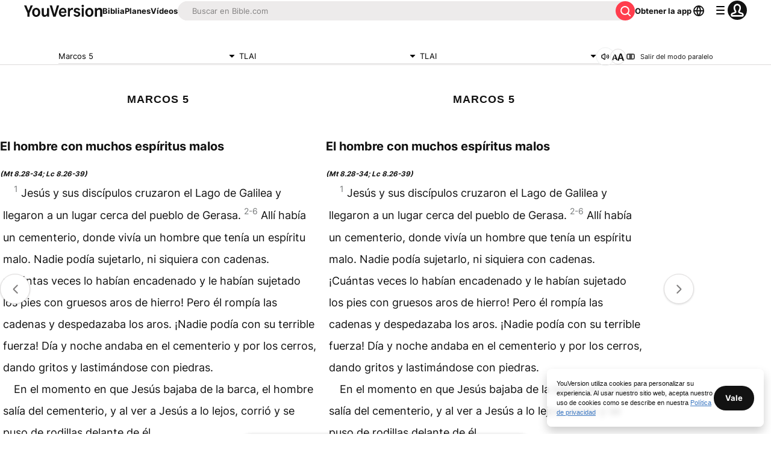

--- FILE ---
content_type: text/html; charset=utf-8
request_url: https://www.bible.com/es-ES/bible/178/MRK.5.TLAI?parallel=178
body_size: 52204
content:
<!DOCTYPE html><html lang="es-ES"><head><meta charSet="utf-8"/><meta content="width=device-width, initial-scale=1" name="viewport"/><link href="https://www.bible.com/es/bible/178/MRK.5.TLAI" rel="canonical"/><meta name="google-signin-client_id" content="201895780642-g4oj7hm4p3h81eg7b1di2l2l93k5gcm3.apps.googleusercontent.com"/><meta name="google-signin-scope" content="profile email"/><meta name="yandex-verification" content="5a5e821bd8df3c93"/><meta name="url" content="https://www.bible.com/bible/178/MRK.5.TLAI"/><meta property="og:site_name" content="YouVersion | La Biblia App | Bible.com"/><meta property="og:type" content="book"/><meta property="og:url" content="https://www.bible.com/es/bible/178/MRK.5.TLAI"/><meta property="og:title" content="Marcos 5 | TLAI Biblia | YouVersion"/><meta name="description" content="El hombre con muchos esp&amp;#237;ritus malos(Mt 8.28-34; Lc 8.26-39)  Jes&amp;#250;s y sus disc&amp;#237;pulos cruzaron el Lago de Galilea y llegaron a un lugar cerca del pueblo de Gerasa. -6All&amp;#237; hab&amp;#237;a"/><meta property="og:description" content="El hombre con muchos esp&amp;#237;ritus malos(Mt 8.28-34; Lc 8.26-39)  Jes&amp;#250;s y sus disc&amp;#237;pulos cruzaron el Lago de Galilea y llegaron a un lugar cerca del pueblo de Gerasa. -6All&amp;#237; hab&amp;#237;a"/><meta property="og:image" content="https://imageproxy.youversionapi.com/200/https://web-assets.youversion.com/app-icons/es-ES.png"/><meta property="og:image:height" content="200"/><meta property="og:image:width" content="200"/><meta name="twitter:site" content="@YouVersion"/><meta name="twitter:card" content="summary"/><meta name="twitter:creator" content="@YouVersion"/><meta name="twitter:title" content="Marcos 5 | TLAI Biblia | YouVersion"/><meta name="twitter:image" content="https://imageproxy.youversionapi.com/200/https://web-assets.youversion.com/app-icons/es-ES.png"/><meta name="twitter:url" content="https://www.bible.com/es/bible/178/MRK.5.TLAI"/><meta name="twitter:description" content="El hombre con muchos esp&amp;#237;ritus malos(Mt 8.28-34; Lc 8.26-39)  Jes&amp;#250;s y sus disc&amp;#237;pulos cruzaron el Lago de Galilea y llegaron a un lugar cerca del pueblo de Gerasa. -6All&amp;#237; hab&amp;#237;a"/><meta name="twitter:app:name:iphone" content="Bible"/><meta name="twitter:app:id:iphone" content="282935706"/><meta name="twitter:app:name:ipad" content="Bible"/><meta name="twitter:app:id:ipad" content="282935706"/><meta name="twitter:app:name:googleplay" content="Bible"/><meta name="twitter:app:id:googleplay" content="com.sirma.mobile.bible.android"/><meta name="fb:app_id" content="117344358296665"/><meta name="branch:deeplink:$journeys_title" content="La Biblia App"/><meta name="branch:deeplink:$journeys_button_get_has_app" content="Abrir"/><meta name="branch:deeplink:$journeys_button_get_no_app" content="Descargar"/><meta name="branch:deeplink:$journeys_icon_image_url" content="https://imageproxy.youversionapi.com/56/https://web-assets.youversion.com/app-icons/es-ES.png"/><meta http-equiv="content-language" content="es"/><meta name="msApplication-ID" content="af5f6405-7860-49a9-a6b4-a47381974e1d"/><meta name="msApplication-PackageFamilyName" content="LifeChurch.tv.Bible_d1phjsdba8cbj"/><title>Marcos 5 | TLAI Biblia | YouVersion</title><script type="application/ld+json"></script><meta name="next-head-count" content="39"/><script id="newrelic-script" type="text/javascript">window.NREUM||(NREUM={});NREUM.info = {"agent":"","beacon":"bam.nr-data.net","errorBeacon":"bam.nr-data.net","licenseKey":"NRJS-58050ae1d62ad8d5cb2","applicationID":"549466432","agentToken":null,"applicationTime":134.368986,"transactionName":"NVUGYxEDWxACUkxeXgwfM1IBJEcCDlRPWEMJZRZeTCxQGxdbSxh2J2RLGAELVw8GHmNBVBBDDVgNK1E+TGpNRFcPbUtsEwNHAg9dXVts","queueTime":97,"ttGuid":"b19dbf450ce5d58f"}; (window.NREUM||(NREUM={})).init={privacy:{cookies_enabled:true},ajax:{deny_list:["bam.nr-data.net"]},feature_flags:["soft_nav"],distributed_tracing:{enabled:true}};(window.NREUM||(NREUM={})).loader_config={agentID:"601419836",accountID:"2955353",trustKey:"258670",xpid:"Vg8CVFVWCxAFUFhWAQcDVVY=",licenseKey:"NRJS-58050ae1d62ad8d5cb2",applicationID:"549466432",browserID:"601419836"};;/*! For license information please see nr-loader-spa-1.308.0.min.js.LICENSE.txt */
(()=>{var e,t,r={384:(e,t,r)=>{"use strict";r.d(t,{NT:()=>a,US:()=>u,Zm:()=>o,bQ:()=>d,dV:()=>c,pV:()=>l});var n=r(6154),i=r(1863),s=r(1910);const a={beacon:"bam.nr-data.net",errorBeacon:"bam.nr-data.net"};function o(){return n.gm.NREUM||(n.gm.NREUM={}),void 0===n.gm.newrelic&&(n.gm.newrelic=n.gm.NREUM),n.gm.NREUM}function c(){let e=o();return e.o||(e.o={ST:n.gm.setTimeout,SI:n.gm.setImmediate||n.gm.setInterval,CT:n.gm.clearTimeout,XHR:n.gm.XMLHttpRequest,REQ:n.gm.Request,EV:n.gm.Event,PR:n.gm.Promise,MO:n.gm.MutationObserver,FETCH:n.gm.fetch,WS:n.gm.WebSocket},(0,s.i)(...Object.values(e.o))),e}function d(e,t){let r=o();r.initializedAgents??={},t.initializedAt={ms:(0,i.t)(),date:new Date},r.initializedAgents[e]=t}function u(e,t){o()[e]=t}function l(){return function(){let e=o();const t=e.info||{};e.info={beacon:a.beacon,errorBeacon:a.errorBeacon,...t}}(),function(){let e=o();const t=e.init||{};e.init={...t}}(),c(),function(){let e=o();const t=e.loader_config||{};e.loader_config={...t}}(),o()}},782:(e,t,r)=>{"use strict";r.d(t,{T:()=>n});const n=r(860).K7.pageViewTiming},860:(e,t,r)=>{"use strict";r.d(t,{$J:()=>u,K7:()=>c,P3:()=>d,XX:()=>i,Yy:()=>o,df:()=>s,qY:()=>n,v4:()=>a});const n="events",i="jserrors",s="browser/blobs",a="rum",o="browser/logs",c={ajax:"ajax",genericEvents:"generic_events",jserrors:i,logging:"logging",metrics:"metrics",pageAction:"page_action",pageViewEvent:"page_view_event",pageViewTiming:"page_view_timing",sessionReplay:"session_replay",sessionTrace:"session_trace",softNav:"soft_navigations",spa:"spa"},d={[c.pageViewEvent]:1,[c.pageViewTiming]:2,[c.metrics]:3,[c.jserrors]:4,[c.spa]:5,[c.ajax]:6,[c.sessionTrace]:7,[c.softNav]:8,[c.sessionReplay]:9,[c.logging]:10,[c.genericEvents]:11},u={[c.pageViewEvent]:a,[c.pageViewTiming]:n,[c.ajax]:n,[c.spa]:n,[c.softNav]:n,[c.metrics]:i,[c.jserrors]:i,[c.sessionTrace]:s,[c.sessionReplay]:s,[c.logging]:o,[c.genericEvents]:"ins"}},944:(e,t,r)=>{"use strict";r.d(t,{R:()=>i});var n=r(3241);function i(e,t){"function"==typeof console.debug&&(console.debug("New Relic Warning: https://github.com/newrelic/newrelic-browser-agent/blob/main/docs/warning-codes.md#".concat(e),t),(0,n.W)({agentIdentifier:null,drained:null,type:"data",name:"warn",feature:"warn",data:{code:e,secondary:t}}))}},993:(e,t,r)=>{"use strict";r.d(t,{A$:()=>s,ET:()=>a,TZ:()=>o,p_:()=>i});var n=r(860);const i={ERROR:"ERROR",WARN:"WARN",INFO:"INFO",DEBUG:"DEBUG",TRACE:"TRACE"},s={OFF:0,ERROR:1,WARN:2,INFO:3,DEBUG:4,TRACE:5},a="log",o=n.K7.logging},1541:(e,t,r)=>{"use strict";r.d(t,{U:()=>i,f:()=>n});const n={MFE:"MFE",BA:"BA"};function i(e,t){if(2!==t?.harvestEndpointVersion)return{};const r=t.agentRef.runtime.appMetadata.agents[0].entityGuid;return e?{"source.id":e.id,"source.name":e.name,"source.type":e.type,"parent.id":e.parent?.id||r,"parent.type":e.parent?.type||n.BA}:{"entity.guid":r,appId:t.agentRef.info.applicationID}}},1687:(e,t,r)=>{"use strict";r.d(t,{Ak:()=>d,Ze:()=>h,x3:()=>u});var n=r(3241),i=r(7836),s=r(3606),a=r(860),o=r(2646);const c={};function d(e,t){const r={staged:!1,priority:a.P3[t]||0};l(e),c[e].get(t)||c[e].set(t,r)}function u(e,t){e&&c[e]&&(c[e].get(t)&&c[e].delete(t),p(e,t,!1),c[e].size&&f(e))}function l(e){if(!e)throw new Error("agentIdentifier required");c[e]||(c[e]=new Map)}function h(e="",t="feature",r=!1){if(l(e),!e||!c[e].get(t)||r)return p(e,t);c[e].get(t).staged=!0,f(e)}function f(e){const t=Array.from(c[e]);t.every(([e,t])=>t.staged)&&(t.sort((e,t)=>e[1].priority-t[1].priority),t.forEach(([t])=>{c[e].delete(t),p(e,t)}))}function p(e,t,r=!0){const a=e?i.ee.get(e):i.ee,c=s.i.handlers;if(!a.aborted&&a.backlog&&c){if((0,n.W)({agentIdentifier:e,type:"lifecycle",name:"drain",feature:t}),r){const e=a.backlog[t],r=c[t];if(r){for(let t=0;e&&t<e.length;++t)g(e[t],r);Object.entries(r).forEach(([e,t])=>{Object.values(t||{}).forEach(t=>{t[0]?.on&&t[0]?.context()instanceof o.y&&t[0].on(e,t[1])})})}}a.isolatedBacklog||delete c[t],a.backlog[t]=null,a.emit("drain-"+t,[])}}function g(e,t){var r=e[1];Object.values(t[r]||{}).forEach(t=>{var r=e[0];if(t[0]===r){var n=t[1],i=e[3],s=e[2];n.apply(i,s)}})}},1738:(e,t,r)=>{"use strict";r.d(t,{U:()=>f,Y:()=>h});var n=r(3241),i=r(9908),s=r(1863),a=r(944),o=r(5701),c=r(3969),d=r(8362),u=r(860),l=r(4261);function h(e,t,r,s){const h=s||r;!h||h[e]&&h[e]!==d.d.prototype[e]||(h[e]=function(){(0,i.p)(c.xV,["API/"+e+"/called"],void 0,u.K7.metrics,r.ee),(0,n.W)({agentIdentifier:r.agentIdentifier,drained:!!o.B?.[r.agentIdentifier],type:"data",name:"api",feature:l.Pl+e,data:{}});try{return t.apply(this,arguments)}catch(e){(0,a.R)(23,e)}})}function f(e,t,r,n,a){const o=e.info;null===r?delete o.jsAttributes[t]:o.jsAttributes[t]=r,(a||null===r)&&(0,i.p)(l.Pl+n,[(0,s.t)(),t,r],void 0,"session",e.ee)}},1741:(e,t,r)=>{"use strict";r.d(t,{W:()=>s});var n=r(944),i=r(4261);class s{#e(e,...t){if(this[e]!==s.prototype[e])return this[e](...t);(0,n.R)(35,e)}addPageAction(e,t){return this.#e(i.hG,e,t)}register(e){return this.#e(i.eY,e)}recordCustomEvent(e,t){return this.#e(i.fF,e,t)}setPageViewName(e,t){return this.#e(i.Fw,e,t)}setCustomAttribute(e,t,r){return this.#e(i.cD,e,t,r)}noticeError(e,t){return this.#e(i.o5,e,t)}setUserId(e,t=!1){return this.#e(i.Dl,e,t)}setApplicationVersion(e){return this.#e(i.nb,e)}setErrorHandler(e){return this.#e(i.bt,e)}addRelease(e,t){return this.#e(i.k6,e,t)}log(e,t){return this.#e(i.$9,e,t)}start(){return this.#e(i.d3)}finished(e){return this.#e(i.BL,e)}recordReplay(){return this.#e(i.CH)}pauseReplay(){return this.#e(i.Tb)}addToTrace(e){return this.#e(i.U2,e)}setCurrentRouteName(e){return this.#e(i.PA,e)}interaction(e){return this.#e(i.dT,e)}wrapLogger(e,t,r){return this.#e(i.Wb,e,t,r)}measure(e,t){return this.#e(i.V1,e,t)}consent(e){return this.#e(i.Pv,e)}}},1863:(e,t,r)=>{"use strict";function n(){return Math.floor(performance.now())}r.d(t,{t:()=>n})},1910:(e,t,r)=>{"use strict";r.d(t,{i:()=>s});var n=r(944);const i=new Map;function s(...e){return e.every(e=>{if(i.has(e))return i.get(e);const t="function"==typeof e?e.toString():"",r=t.includes("[native code]"),s=t.includes("nrWrapper");return r||s||(0,n.R)(64,e?.name||t),i.set(e,r),r})}},2555:(e,t,r)=>{"use strict";r.d(t,{D:()=>o,f:()=>a});var n=r(384),i=r(8122);const s={beacon:n.NT.beacon,errorBeacon:n.NT.errorBeacon,licenseKey:void 0,applicationID:void 0,sa:void 0,queueTime:void 0,applicationTime:void 0,ttGuid:void 0,user:void 0,account:void 0,product:void 0,extra:void 0,jsAttributes:{},userAttributes:void 0,atts:void 0,transactionName:void 0,tNamePlain:void 0};function a(e){try{return!!e.licenseKey&&!!e.errorBeacon&&!!e.applicationID}catch(e){return!1}}const o=e=>(0,i.a)(e,s)},2614:(e,t,r)=>{"use strict";r.d(t,{BB:()=>a,H3:()=>n,g:()=>d,iL:()=>c,tS:()=>o,uh:()=>i,wk:()=>s});const n="NRBA",i="SESSION",s=144e5,a=18e5,o={STARTED:"session-started",PAUSE:"session-pause",RESET:"session-reset",RESUME:"session-resume",UPDATE:"session-update"},c={SAME_TAB:"same-tab",CROSS_TAB:"cross-tab"},d={OFF:0,FULL:1,ERROR:2}},2646:(e,t,r)=>{"use strict";r.d(t,{y:()=>n});class n{constructor(e){this.contextId=e}}},2843:(e,t,r)=>{"use strict";r.d(t,{G:()=>s,u:()=>i});var n=r(3878);function i(e,t=!1,r,i){(0,n.DD)("visibilitychange",function(){if(t)return void("hidden"===document.visibilityState&&e());e(document.visibilityState)},r,i)}function s(e,t,r){(0,n.sp)("pagehide",e,t,r)}},3241:(e,t,r)=>{"use strict";r.d(t,{W:()=>s});var n=r(6154);const i="newrelic";function s(e={}){try{n.gm.dispatchEvent(new CustomEvent(i,{detail:e}))}catch(e){}}},3304:(e,t,r)=>{"use strict";r.d(t,{A:()=>s});var n=r(7836);const i=()=>{const e=new WeakSet;return(t,r)=>{if("object"==typeof r&&null!==r){if(e.has(r))return;e.add(r)}return r}};function s(e){try{return JSON.stringify(e,i())??""}catch(e){try{n.ee.emit("internal-error",[e])}catch(e){}return""}}},3333:(e,t,r)=>{"use strict";r.d(t,{$v:()=>u,TZ:()=>n,Xh:()=>c,Zp:()=>i,kd:()=>d,mq:()=>o,nf:()=>a,qN:()=>s});const n=r(860).K7.genericEvents,i=["auxclick","click","copy","keydown","paste","scrollend"],s=["focus","blur"],a=4,o=1e3,c=2e3,d=["PageAction","UserAction","BrowserPerformance"],u={RESOURCES:"experimental.resources",REGISTER:"register"}},3434:(e,t,r)=>{"use strict";r.d(t,{Jt:()=>s,YM:()=>d});var n=r(7836),i=r(5607);const s="nr@original:".concat(i.W),a=50;var o=Object.prototype.hasOwnProperty,c=!1;function d(e,t){return e||(e=n.ee),r.inPlace=function(e,t,n,i,s){n||(n="");const a="-"===n.charAt(0);for(let o=0;o<t.length;o++){const c=t[o],d=e[c];l(d)||(e[c]=r(d,a?c+n:n,i,c,s))}},r.flag=s,r;function r(t,r,n,c,d){return l(t)?t:(r||(r=""),nrWrapper[s]=t,function(e,t,r){if(Object.defineProperty&&Object.keys)try{return Object.keys(e).forEach(function(r){Object.defineProperty(t,r,{get:function(){return e[r]},set:function(t){return e[r]=t,t}})}),t}catch(e){u([e],r)}for(var n in e)o.call(e,n)&&(t[n]=e[n])}(t,nrWrapper,e),nrWrapper);function nrWrapper(){var s,o,l,h;let f;try{o=this,s=[...arguments],l="function"==typeof n?n(s,o):n||{}}catch(t){u([t,"",[s,o,c],l],e)}i(r+"start",[s,o,c],l,d);const p=performance.now();let g;try{return h=t.apply(o,s),g=performance.now(),h}catch(e){throw g=performance.now(),i(r+"err",[s,o,e],l,d),f=e,f}finally{const e=g-p,t={start:p,end:g,duration:e,isLongTask:e>=a,methodName:c,thrownError:f};t.isLongTask&&i("long-task",[t,o],l,d),i(r+"end",[s,o,h],l,d)}}}function i(r,n,i,s){if(!c||t){var a=c;c=!0;try{e.emit(r,n,i,t,s)}catch(t){u([t,r,n,i],e)}c=a}}}function u(e,t){t||(t=n.ee);try{t.emit("internal-error",e)}catch(e){}}function l(e){return!(e&&"function"==typeof e&&e.apply&&!e[s])}},3606:(e,t,r)=>{"use strict";r.d(t,{i:()=>s});var n=r(9908);s.on=a;var i=s.handlers={};function s(e,t,r,s){a(s||n.d,i,e,t,r)}function a(e,t,r,i,s){s||(s="feature"),e||(e=n.d);var a=t[s]=t[s]||{};(a[r]=a[r]||[]).push([e,i])}},3738:(e,t,r)=>{"use strict";r.d(t,{He:()=>i,Kp:()=>o,Lc:()=>d,Rz:()=>u,TZ:()=>n,bD:()=>s,d3:()=>a,jx:()=>l,sl:()=>h,uP:()=>c});const n=r(860).K7.sessionTrace,i="bstResource",s="resource",a="-start",o="-end",c="fn"+a,d="fn"+o,u="pushState",l=1e3,h=3e4},3785:(e,t,r)=>{"use strict";r.d(t,{R:()=>c,b:()=>d});var n=r(9908),i=r(1863),s=r(860),a=r(3969),o=r(993);function c(e,t,r={},c=o.p_.INFO,d=!0,u,l=(0,i.t)()){(0,n.p)(a.xV,["API/logging/".concat(c.toLowerCase(),"/called")],void 0,s.K7.metrics,e),(0,n.p)(o.ET,[l,t,r,c,d,u],void 0,s.K7.logging,e)}function d(e){return"string"==typeof e&&Object.values(o.p_).some(t=>t===e.toUpperCase().trim())}},3878:(e,t,r)=>{"use strict";function n(e,t){return{capture:e,passive:!1,signal:t}}function i(e,t,r=!1,i){window.addEventListener(e,t,n(r,i))}function s(e,t,r=!1,i){document.addEventListener(e,t,n(r,i))}r.d(t,{DD:()=>s,jT:()=>n,sp:()=>i})},3962:(e,t,r)=>{"use strict";r.d(t,{AM:()=>a,O2:()=>l,OV:()=>s,Qu:()=>h,TZ:()=>c,ih:()=>f,pP:()=>o,t1:()=>u,tC:()=>i,wD:()=>d});var n=r(860);const i=["click","keydown","submit"],s="popstate",a="api",o="initialPageLoad",c=n.K7.softNav,d=5e3,u=500,l={INITIAL_PAGE_LOAD:"",ROUTE_CHANGE:1,UNSPECIFIED:2},h={INTERACTION:1,AJAX:2,CUSTOM_END:3,CUSTOM_TRACER:4},f={IP:"in progress",PF:"pending finish",FIN:"finished",CAN:"cancelled"}},3969:(e,t,r)=>{"use strict";r.d(t,{TZ:()=>n,XG:()=>o,rs:()=>i,xV:()=>a,z_:()=>s});const n=r(860).K7.metrics,i="sm",s="cm",a="storeSupportabilityMetrics",o="storeEventMetrics"},4234:(e,t,r)=>{"use strict";r.d(t,{W:()=>s});var n=r(7836),i=r(1687);class s{constructor(e,t){this.agentIdentifier=e,this.ee=n.ee.get(e),this.featureName=t,this.blocked=!1}deregisterDrain(){(0,i.x3)(this.agentIdentifier,this.featureName)}}},4261:(e,t,r)=>{"use strict";r.d(t,{$9:()=>u,BL:()=>c,CH:()=>p,Dl:()=>R,Fw:()=>w,PA:()=>v,Pl:()=>n,Pv:()=>A,Tb:()=>h,U2:()=>a,V1:()=>E,Wb:()=>T,bt:()=>y,cD:()=>b,d3:()=>x,dT:()=>d,eY:()=>g,fF:()=>f,hG:()=>s,hw:()=>i,k6:()=>o,nb:()=>m,o5:()=>l});const n="api-",i=n+"ixn-",s="addPageAction",a="addToTrace",o="addRelease",c="finished",d="interaction",u="log",l="noticeError",h="pauseReplay",f="recordCustomEvent",p="recordReplay",g="register",m="setApplicationVersion",v="setCurrentRouteName",b="setCustomAttribute",y="setErrorHandler",w="setPageViewName",R="setUserId",x="start",T="wrapLogger",E="measure",A="consent"},5205:(e,t,r)=>{"use strict";r.d(t,{j:()=>S});var n=r(384),i=r(1741);var s=r(2555),a=r(3333);const o=e=>{if(!e||"string"!=typeof e)return!1;try{document.createDocumentFragment().querySelector(e)}catch{return!1}return!0};var c=r(2614),d=r(944),u=r(8122);const l="[data-nr-mask]",h=e=>(0,u.a)(e,(()=>{const e={feature_flags:[],experimental:{allow_registered_children:!1,resources:!1},mask_selector:"*",block_selector:"[data-nr-block]",mask_input_options:{color:!1,date:!1,"datetime-local":!1,email:!1,month:!1,number:!1,range:!1,search:!1,tel:!1,text:!1,time:!1,url:!1,week:!1,textarea:!1,select:!1,password:!0}};return{ajax:{deny_list:void 0,block_internal:!0,enabled:!0,autoStart:!0},api:{get allow_registered_children(){return e.feature_flags.includes(a.$v.REGISTER)||e.experimental.allow_registered_children},set allow_registered_children(t){e.experimental.allow_registered_children=t},duplicate_registered_data:!1},browser_consent_mode:{enabled:!1},distributed_tracing:{enabled:void 0,exclude_newrelic_header:void 0,cors_use_newrelic_header:void 0,cors_use_tracecontext_headers:void 0,allowed_origins:void 0},get feature_flags(){return e.feature_flags},set feature_flags(t){e.feature_flags=t},generic_events:{enabled:!0,autoStart:!0},harvest:{interval:30},jserrors:{enabled:!0,autoStart:!0},logging:{enabled:!0,autoStart:!0},metrics:{enabled:!0,autoStart:!0},obfuscate:void 0,page_action:{enabled:!0},page_view_event:{enabled:!0,autoStart:!0},page_view_timing:{enabled:!0,autoStart:!0},performance:{capture_marks:!1,capture_measures:!1,capture_detail:!0,resources:{get enabled(){return e.feature_flags.includes(a.$v.RESOURCES)||e.experimental.resources},set enabled(t){e.experimental.resources=t},asset_types:[],first_party_domains:[],ignore_newrelic:!0}},privacy:{cookies_enabled:!0},proxy:{assets:void 0,beacon:void 0},session:{expiresMs:c.wk,inactiveMs:c.BB},session_replay:{autoStart:!0,enabled:!1,preload:!1,sampling_rate:10,error_sampling_rate:100,collect_fonts:!1,inline_images:!1,fix_stylesheets:!0,mask_all_inputs:!0,get mask_text_selector(){return e.mask_selector},set mask_text_selector(t){o(t)?e.mask_selector="".concat(t,",").concat(l):""===t||null===t?e.mask_selector=l:(0,d.R)(5,t)},get block_class(){return"nr-block"},get ignore_class(){return"nr-ignore"},get mask_text_class(){return"nr-mask"},get block_selector(){return e.block_selector},set block_selector(t){o(t)?e.block_selector+=",".concat(t):""!==t&&(0,d.R)(6,t)},get mask_input_options(){return e.mask_input_options},set mask_input_options(t){t&&"object"==typeof t?e.mask_input_options={...t,password:!0}:(0,d.R)(7,t)}},session_trace:{enabled:!0,autoStart:!0},soft_navigations:{enabled:!0,autoStart:!0},spa:{enabled:!0,autoStart:!0},ssl:void 0,user_actions:{enabled:!0,elementAttributes:["id","className","tagName","type"]}}})());var f=r(6154),p=r(9324);let g=0;const m={buildEnv:p.F3,distMethod:p.Xs,version:p.xv,originTime:f.WN},v={consented:!1},b={appMetadata:{},get consented(){return this.session?.state?.consent||v.consented},set consented(e){v.consented=e},customTransaction:void 0,denyList:void 0,disabled:!1,harvester:void 0,isolatedBacklog:!1,isRecording:!1,loaderType:void 0,maxBytes:3e4,obfuscator:void 0,onerror:void 0,ptid:void 0,releaseIds:{},session:void 0,timeKeeper:void 0,registeredEntities:[],jsAttributesMetadata:{bytes:0},get harvestCount(){return++g}},y=e=>{const t=(0,u.a)(e,b),r=Object.keys(m).reduce((e,t)=>(e[t]={value:m[t],writable:!1,configurable:!0,enumerable:!0},e),{});return Object.defineProperties(t,r)};var w=r(5701);const R=e=>{const t=e.startsWith("http");e+="/",r.p=t?e:"https://"+e};var x=r(7836),T=r(3241);const E={accountID:void 0,trustKey:void 0,agentID:void 0,licenseKey:void 0,applicationID:void 0,xpid:void 0},A=e=>(0,u.a)(e,E),_=new Set;function S(e,t={},r,a){let{init:o,info:c,loader_config:d,runtime:u={},exposed:l=!0}=t;if(!c){const e=(0,n.pV)();o=e.init,c=e.info,d=e.loader_config}e.init=h(o||{}),e.loader_config=A(d||{}),c.jsAttributes??={},f.bv&&(c.jsAttributes.isWorker=!0),e.info=(0,s.D)(c);const p=e.init,g=[c.beacon,c.errorBeacon];_.has(e.agentIdentifier)||(p.proxy.assets&&(R(p.proxy.assets),g.push(p.proxy.assets)),p.proxy.beacon&&g.push(p.proxy.beacon),e.beacons=[...g],function(e){const t=(0,n.pV)();Object.getOwnPropertyNames(i.W.prototype).forEach(r=>{const n=i.W.prototype[r];if("function"!=typeof n||"constructor"===n)return;let s=t[r];e[r]&&!1!==e.exposed&&"micro-agent"!==e.runtime?.loaderType&&(t[r]=(...t)=>{const n=e[r](...t);return s?s(...t):n})})}(e),(0,n.US)("activatedFeatures",w.B)),u.denyList=[...p.ajax.deny_list||[],...p.ajax.block_internal?g:[]],u.ptid=e.agentIdentifier,u.loaderType=r,e.runtime=y(u),_.has(e.agentIdentifier)||(e.ee=x.ee.get(e.agentIdentifier),e.exposed=l,(0,T.W)({agentIdentifier:e.agentIdentifier,drained:!!w.B?.[e.agentIdentifier],type:"lifecycle",name:"initialize",feature:void 0,data:e.config})),_.add(e.agentIdentifier)}},5270:(e,t,r)=>{"use strict";r.d(t,{Aw:()=>a,SR:()=>s,rF:()=>o});var n=r(384),i=r(7767);function s(e){return!!(0,n.dV)().o.MO&&(0,i.V)(e)&&!0===e?.session_trace.enabled}function a(e){return!0===e?.session_replay.preload&&s(e)}function o(e,t){try{if("string"==typeof t?.type){if("password"===t.type.toLowerCase())return"*".repeat(e?.length||0);if(void 0!==t?.dataset?.nrUnmask||t?.classList?.contains("nr-unmask"))return e}}catch(e){}return"string"==typeof e?e.replace(/[\S]/g,"*"):"*".repeat(e?.length||0)}},5289:(e,t,r)=>{"use strict";r.d(t,{GG:()=>a,Qr:()=>c,sB:()=>o});var n=r(3878),i=r(6389);function s(){return"undefined"==typeof document||"complete"===document.readyState}function a(e,t){if(s())return e();const r=(0,i.J)(e),a=setInterval(()=>{s()&&(clearInterval(a),r())},500);(0,n.sp)("load",r,t)}function o(e){if(s())return e();(0,n.DD)("DOMContentLoaded",e)}function c(e){if(s())return e();(0,n.sp)("popstate",e)}},5607:(e,t,r)=>{"use strict";r.d(t,{W:()=>n});const n=(0,r(9566).bz)()},5701:(e,t,r)=>{"use strict";r.d(t,{B:()=>s,t:()=>a});var n=r(3241);const i=new Set,s={};function a(e,t){const r=t.agentIdentifier;s[r]??={},e&&"object"==typeof e&&(i.has(r)||(t.ee.emit("rumresp",[e]),s[r]=e,i.add(r),(0,n.W)({agentIdentifier:r,loaded:!0,drained:!0,type:"lifecycle",name:"load",feature:void 0,data:e})))}},6154:(e,t,r)=>{"use strict";r.d(t,{OF:()=>d,RI:()=>i,WN:()=>h,bv:()=>s,eN:()=>f,gm:()=>a,lR:()=>l,m:()=>c,mw:()=>o,sb:()=>u});var n=r(1863);const i="undefined"!=typeof window&&!!window.document,s="undefined"!=typeof WorkerGlobalScope&&("undefined"!=typeof self&&self instanceof WorkerGlobalScope&&self.navigator instanceof WorkerNavigator||"undefined"!=typeof globalThis&&globalThis instanceof WorkerGlobalScope&&globalThis.navigator instanceof WorkerNavigator),a=i?window:"undefined"!=typeof WorkerGlobalScope&&("undefined"!=typeof self&&self instanceof WorkerGlobalScope&&self||"undefined"!=typeof globalThis&&globalThis instanceof WorkerGlobalScope&&globalThis),o=Boolean("hidden"===a?.document?.visibilityState),c=""+a?.location,d=/iPad|iPhone|iPod/.test(a.navigator?.userAgent),u=d&&"undefined"==typeof SharedWorker,l=(()=>{const e=a.navigator?.userAgent?.match(/Firefox[/\s](\d+\.\d+)/);return Array.isArray(e)&&e.length>=2?+e[1]:0})(),h=Date.now()-(0,n.t)(),f=()=>"undefined"!=typeof PerformanceNavigationTiming&&a?.performance?.getEntriesByType("navigation")?.[0]?.responseStart},6344:(e,t,r)=>{"use strict";r.d(t,{BB:()=>u,Qb:()=>l,TZ:()=>i,Ug:()=>a,Vh:()=>s,_s:()=>o,bc:()=>d,yP:()=>c});var n=r(2614);const i=r(860).K7.sessionReplay,s="errorDuringReplay",a=.12,o={DomContentLoaded:0,Load:1,FullSnapshot:2,IncrementalSnapshot:3,Meta:4,Custom:5},c={[n.g.ERROR]:15e3,[n.g.FULL]:3e5,[n.g.OFF]:0},d={RESET:{message:"Session was reset",sm:"Reset"},IMPORT:{message:"Recorder failed to import",sm:"Import"},TOO_MANY:{message:"429: Too Many Requests",sm:"Too-Many"},TOO_BIG:{message:"Payload was too large",sm:"Too-Big"},CROSS_TAB:{message:"Session Entity was set to OFF on another tab",sm:"Cross-Tab"},ENTITLEMENTS:{message:"Session Replay is not allowed and will not be started",sm:"Entitlement"}},u=5e3,l={API:"api",RESUME:"resume",SWITCH_TO_FULL:"switchToFull",INITIALIZE:"initialize",PRELOAD:"preload"}},6389:(e,t,r)=>{"use strict";function n(e,t=500,r={}){const n=r?.leading||!1;let i;return(...r)=>{n&&void 0===i&&(e.apply(this,r),i=setTimeout(()=>{i=clearTimeout(i)},t)),n||(clearTimeout(i),i=setTimeout(()=>{e.apply(this,r)},t))}}function i(e){let t=!1;return(...r)=>{t||(t=!0,e.apply(this,r))}}r.d(t,{J:()=>i,s:()=>n})},6630:(e,t,r)=>{"use strict";r.d(t,{T:()=>n});const n=r(860).K7.pageViewEvent},6774:(e,t,r)=>{"use strict";r.d(t,{T:()=>n});const n=r(860).K7.jserrors},7295:(e,t,r)=>{"use strict";r.d(t,{Xv:()=>a,gX:()=>i,iW:()=>s});var n=[];function i(e){if(!e||s(e))return!1;if(0===n.length)return!0;if("*"===n[0].hostname)return!1;for(var t=0;t<n.length;t++){var r=n[t];if(r.hostname.test(e.hostname)&&r.pathname.test(e.pathname))return!1}return!0}function s(e){return void 0===e.hostname}function a(e){if(n=[],e&&e.length)for(var t=0;t<e.length;t++){let r=e[t];if(!r)continue;if("*"===r)return void(n=[{hostname:"*"}]);0===r.indexOf("http://")?r=r.substring(7):0===r.indexOf("https://")&&(r=r.substring(8));const i=r.indexOf("/");let s,a;i>0?(s=r.substring(0,i),a=r.substring(i)):(s=r,a="*");let[c]=s.split(":");n.push({hostname:o(c),pathname:o(a,!0)})}}function o(e,t=!1){const r=e.replace(/[.+?^${}()|[\]\\]/g,e=>"\\"+e).replace(/\*/g,".*?");return new RegExp((t?"^":"")+r+"$")}},7485:(e,t,r)=>{"use strict";r.d(t,{D:()=>i});var n=r(6154);function i(e){if(0===(e||"").indexOf("data:"))return{protocol:"data"};try{const t=new URL(e,location.href),r={port:t.port,hostname:t.hostname,pathname:t.pathname,search:t.search,protocol:t.protocol.slice(0,t.protocol.indexOf(":")),sameOrigin:t.protocol===n.gm?.location?.protocol&&t.host===n.gm?.location?.host};return r.port&&""!==r.port||("http:"===t.protocol&&(r.port="80"),"https:"===t.protocol&&(r.port="443")),r.pathname&&""!==r.pathname?r.pathname.startsWith("/")||(r.pathname="/".concat(r.pathname)):r.pathname="/",r}catch(e){return{}}}},7699:(e,t,r)=>{"use strict";r.d(t,{It:()=>s,KC:()=>o,No:()=>i,qh:()=>a});var n=r(860);const i=16e3,s=1e6,a="SESSION_ERROR",o={[n.K7.logging]:!0,[n.K7.genericEvents]:!1,[n.K7.jserrors]:!1,[n.K7.ajax]:!1}},7767:(e,t,r)=>{"use strict";r.d(t,{V:()=>i});var n=r(6154);const i=e=>n.RI&&!0===e?.privacy.cookies_enabled},7836:(e,t,r)=>{"use strict";r.d(t,{P:()=>o,ee:()=>c});var n=r(384),i=r(8990),s=r(2646),a=r(5607);const o="nr@context:".concat(a.W),c=function e(t,r){var n={},a={},u={},l=!1;try{l=16===r.length&&d.initializedAgents?.[r]?.runtime.isolatedBacklog}catch(e){}var h={on:p,addEventListener:p,removeEventListener:function(e,t){var r=n[e];if(!r)return;for(var i=0;i<r.length;i++)r[i]===t&&r.splice(i,1)},emit:function(e,r,n,i,s){!1!==s&&(s=!0);if(c.aborted&&!i)return;t&&s&&t.emit(e,r,n);var o=f(n);g(e).forEach(e=>{e.apply(o,r)});var d=v()[a[e]];d&&d.push([h,e,r,o]);return o},get:m,listeners:g,context:f,buffer:function(e,t){const r=v();if(t=t||"feature",h.aborted)return;Object.entries(e||{}).forEach(([e,n])=>{a[n]=t,t in r||(r[t]=[])})},abort:function(){h._aborted=!0,Object.keys(h.backlog).forEach(e=>{delete h.backlog[e]})},isBuffering:function(e){return!!v()[a[e]]},debugId:r,backlog:l?{}:t&&"object"==typeof t.backlog?t.backlog:{},isolatedBacklog:l};return Object.defineProperty(h,"aborted",{get:()=>{let e=h._aborted||!1;return e||(t&&(e=t.aborted),e)}}),h;function f(e){return e&&e instanceof s.y?e:e?(0,i.I)(e,o,()=>new s.y(o)):new s.y(o)}function p(e,t){n[e]=g(e).concat(t)}function g(e){return n[e]||[]}function m(t){return u[t]=u[t]||e(h,t)}function v(){return h.backlog}}(void 0,"globalEE"),d=(0,n.Zm)();d.ee||(d.ee=c)},8122:(e,t,r)=>{"use strict";r.d(t,{a:()=>i});var n=r(944);function i(e,t){try{if(!e||"object"!=typeof e)return(0,n.R)(3);if(!t||"object"!=typeof t)return(0,n.R)(4);const r=Object.create(Object.getPrototypeOf(t),Object.getOwnPropertyDescriptors(t)),s=0===Object.keys(r).length?e:r;for(let a in s)if(void 0!==e[a])try{if(null===e[a]){r[a]=null;continue}Array.isArray(e[a])&&Array.isArray(t[a])?r[a]=Array.from(new Set([...e[a],...t[a]])):"object"==typeof e[a]&&"object"==typeof t[a]?r[a]=i(e[a],t[a]):r[a]=e[a]}catch(e){r[a]||(0,n.R)(1,e)}return r}catch(e){(0,n.R)(2,e)}}},8139:(e,t,r)=>{"use strict";r.d(t,{u:()=>h});var n=r(7836),i=r(3434),s=r(8990),a=r(6154);const o={},c=a.gm.XMLHttpRequest,d="addEventListener",u="removeEventListener",l="nr@wrapped:".concat(n.P);function h(e){var t=function(e){return(e||n.ee).get("events")}(e);if(o[t.debugId]++)return t;o[t.debugId]=1;var r=(0,i.YM)(t,!0);function h(e){r.inPlace(e,[d,u],"-",p)}function p(e,t){return e[1]}return"getPrototypeOf"in Object&&(a.RI&&f(document,h),c&&f(c.prototype,h),f(a.gm,h)),t.on(d+"-start",function(e,t){var n=e[1];if(null!==n&&("function"==typeof n||"object"==typeof n)&&"newrelic"!==e[0]){var i=(0,s.I)(n,l,function(){var e={object:function(){if("function"!=typeof n.handleEvent)return;return n.handleEvent.apply(n,arguments)},function:n}[typeof n];return e?r(e,"fn-",null,e.name||"anonymous"):n});this.wrapped=e[1]=i}}),t.on(u+"-start",function(e){e[1]=this.wrapped||e[1]}),t}function f(e,t,...r){let n=e;for(;"object"==typeof n&&!Object.prototype.hasOwnProperty.call(n,d);)n=Object.getPrototypeOf(n);n&&t(n,...r)}},8362:(e,t,r)=>{"use strict";r.d(t,{d:()=>s});var n=r(9566),i=r(1741);class s extends i.W{agentIdentifier=(0,n.LA)(16)}},8374:(e,t,r)=>{r.nc=(()=>{try{return document?.currentScript?.nonce}catch(e){}return""})()},8990:(e,t,r)=>{"use strict";r.d(t,{I:()=>i});var n=Object.prototype.hasOwnProperty;function i(e,t,r){if(n.call(e,t))return e[t];var i=r();if(Object.defineProperty&&Object.keys)try{return Object.defineProperty(e,t,{value:i,writable:!0,enumerable:!1}),i}catch(e){}return e[t]=i,i}},9119:(e,t,r)=>{"use strict";r.d(t,{L:()=>s});var n=/([^?#]*)[^#]*(#[^?]*|$).*/,i=/([^?#]*)().*/;function s(e,t){return e?e.replace(t?n:i,"$1$2"):e}},9300:(e,t,r)=>{"use strict";r.d(t,{T:()=>n});const n=r(860).K7.ajax},9324:(e,t,r)=>{"use strict";r.d(t,{AJ:()=>a,F3:()=>i,Xs:()=>s,Yq:()=>o,xv:()=>n});const n="1.308.0",i="PROD",s="CDN",a="@newrelic/rrweb",o="1.0.1"},9566:(e,t,r)=>{"use strict";r.d(t,{LA:()=>o,ZF:()=>c,bz:()=>a,el:()=>d});var n=r(6154);const i="xxxxxxxx-xxxx-4xxx-yxxx-xxxxxxxxxxxx";function s(e,t){return e?15&e[t]:16*Math.random()|0}function a(){const e=n.gm?.crypto||n.gm?.msCrypto;let t,r=0;return e&&e.getRandomValues&&(t=e.getRandomValues(new Uint8Array(30))),i.split("").map(e=>"x"===e?s(t,r++).toString(16):"y"===e?(3&s()|8).toString(16):e).join("")}function o(e){const t=n.gm?.crypto||n.gm?.msCrypto;let r,i=0;t&&t.getRandomValues&&(r=t.getRandomValues(new Uint8Array(e)));const a=[];for(var o=0;o<e;o++)a.push(s(r,i++).toString(16));return a.join("")}function c(){return o(16)}function d(){return o(32)}},9908:(e,t,r)=>{"use strict";r.d(t,{d:()=>n,p:()=>i});var n=r(7836).ee.get("handle");function i(e,t,r,i,s){s?(s.buffer([e],i),s.emit(e,t,r)):(n.buffer([e],i),n.emit(e,t,r))}}},n={};function i(e){var t=n[e];if(void 0!==t)return t.exports;var s=n[e]={exports:{}};return r[e](s,s.exports,i),s.exports}i.m=r,i.d=(e,t)=>{for(var r in t)i.o(t,r)&&!i.o(e,r)&&Object.defineProperty(e,r,{enumerable:!0,get:t[r]})},i.f={},i.e=e=>Promise.all(Object.keys(i.f).reduce((t,r)=>(i.f[r](e,t),t),[])),i.u=e=>({212:"nr-spa-compressor",249:"nr-spa-recorder",478:"nr-spa"}[e]+"-1.308.0.min.js"),i.o=(e,t)=>Object.prototype.hasOwnProperty.call(e,t),e={},t="NRBA-1.308.0.PROD:",i.l=(r,n,s,a)=>{if(e[r])e[r].push(n);else{var o,c;if(void 0!==s)for(var d=document.getElementsByTagName("script"),u=0;u<d.length;u++){var l=d[u];if(l.getAttribute("src")==r||l.getAttribute("data-webpack")==t+s){o=l;break}}if(!o){c=!0;var h={478:"sha512-RSfSVnmHk59T/uIPbdSE0LPeqcEdF4/+XhfJdBuccH5rYMOEZDhFdtnh6X6nJk7hGpzHd9Ujhsy7lZEz/ORYCQ==",249:"sha512-ehJXhmntm85NSqW4MkhfQqmeKFulra3klDyY0OPDUE+sQ3GokHlPh1pmAzuNy//3j4ac6lzIbmXLvGQBMYmrkg==",212:"sha512-B9h4CR46ndKRgMBcK+j67uSR2RCnJfGefU+A7FrgR/k42ovXy5x/MAVFiSvFxuVeEk/pNLgvYGMp1cBSK/G6Fg=="};(o=document.createElement("script")).charset="utf-8",i.nc&&o.setAttribute("nonce",i.nc),o.setAttribute("data-webpack",t+s),o.src=r,0!==o.src.indexOf(window.location.origin+"/")&&(o.crossOrigin="anonymous"),h[a]&&(o.integrity=h[a])}e[r]=[n];var f=(t,n)=>{o.onerror=o.onload=null,clearTimeout(p);var i=e[r];if(delete e[r],o.parentNode&&o.parentNode.removeChild(o),i&&i.forEach(e=>e(n)),t)return t(n)},p=setTimeout(f.bind(null,void 0,{type:"timeout",target:o}),12e4);o.onerror=f.bind(null,o.onerror),o.onload=f.bind(null,o.onload),c&&document.head.appendChild(o)}},i.r=e=>{"undefined"!=typeof Symbol&&Symbol.toStringTag&&Object.defineProperty(e,Symbol.toStringTag,{value:"Module"}),Object.defineProperty(e,"__esModule",{value:!0})},i.p="https://js-agent.newrelic.com/",(()=>{var e={38:0,788:0};i.f.j=(t,r)=>{var n=i.o(e,t)?e[t]:void 0;if(0!==n)if(n)r.push(n[2]);else{var s=new Promise((r,i)=>n=e[t]=[r,i]);r.push(n[2]=s);var a=i.p+i.u(t),o=new Error;i.l(a,r=>{if(i.o(e,t)&&(0!==(n=e[t])&&(e[t]=void 0),n)){var s=r&&("load"===r.type?"missing":r.type),a=r&&r.target&&r.target.src;o.message="Loading chunk "+t+" failed: ("+s+": "+a+")",o.name="ChunkLoadError",o.type=s,o.request=a,n[1](o)}},"chunk-"+t,t)}};var t=(t,r)=>{var n,s,[a,o,c]=r,d=0;if(a.some(t=>0!==e[t])){for(n in o)i.o(o,n)&&(i.m[n]=o[n]);if(c)c(i)}for(t&&t(r);d<a.length;d++)s=a[d],i.o(e,s)&&e[s]&&e[s][0](),e[s]=0},r=self["webpackChunk:NRBA-1.308.0.PROD"]=self["webpackChunk:NRBA-1.308.0.PROD"]||[];r.forEach(t.bind(null,0)),r.push=t.bind(null,r.push.bind(r))})(),(()=>{"use strict";i(8374);var e=i(8362),t=i(860);const r=Object.values(t.K7);var n=i(5205);var s=i(9908),a=i(1863),o=i(4261),c=i(1738);var d=i(1687),u=i(4234),l=i(5289),h=i(6154),f=i(944),p=i(5270),g=i(7767),m=i(6389),v=i(7699);class b extends u.W{constructor(e,t){super(e.agentIdentifier,t),this.agentRef=e,this.abortHandler=void 0,this.featAggregate=void 0,this.loadedSuccessfully=void 0,this.onAggregateImported=new Promise(e=>{this.loadedSuccessfully=e}),this.deferred=Promise.resolve(),!1===e.init[this.featureName].autoStart?this.deferred=new Promise((t,r)=>{this.ee.on("manual-start-all",(0,m.J)(()=>{(0,d.Ak)(e.agentIdentifier,this.featureName),t()}))}):(0,d.Ak)(e.agentIdentifier,t)}importAggregator(e,t,r={}){if(this.featAggregate)return;const n=async()=>{let n;await this.deferred;try{if((0,g.V)(e.init)){const{setupAgentSession:t}=await i.e(478).then(i.bind(i,8766));n=t(e)}}catch(e){(0,f.R)(20,e),this.ee.emit("internal-error",[e]),(0,s.p)(v.qh,[e],void 0,this.featureName,this.ee)}try{if(!this.#t(this.featureName,n,e.init))return(0,d.Ze)(this.agentIdentifier,this.featureName),void this.loadedSuccessfully(!1);const{Aggregate:i}=await t();this.featAggregate=new i(e,r),e.runtime.harvester.initializedAggregates.push(this.featAggregate),this.loadedSuccessfully(!0)}catch(e){(0,f.R)(34,e),this.abortHandler?.(),(0,d.Ze)(this.agentIdentifier,this.featureName,!0),this.loadedSuccessfully(!1),this.ee&&this.ee.abort()}};h.RI?(0,l.GG)(()=>n(),!0):n()}#t(e,r,n){if(this.blocked)return!1;switch(e){case t.K7.sessionReplay:return(0,p.SR)(n)&&!!r;case t.K7.sessionTrace:return!!r;default:return!0}}}var y=i(6630),w=i(2614),R=i(3241);class x extends b{static featureName=y.T;constructor(e){var t;super(e,y.T),this.setupInspectionEvents(e.agentIdentifier),t=e,(0,c.Y)(o.Fw,function(e,r){"string"==typeof e&&("/"!==e.charAt(0)&&(e="/"+e),t.runtime.customTransaction=(r||"http://custom.transaction")+e,(0,s.p)(o.Pl+o.Fw,[(0,a.t)()],void 0,void 0,t.ee))},t),this.importAggregator(e,()=>i.e(478).then(i.bind(i,2467)))}setupInspectionEvents(e){const t=(t,r)=>{t&&(0,R.W)({agentIdentifier:e,timeStamp:t.timeStamp,loaded:"complete"===t.target.readyState,type:"window",name:r,data:t.target.location+""})};(0,l.sB)(e=>{t(e,"DOMContentLoaded")}),(0,l.GG)(e=>{t(e,"load")}),(0,l.Qr)(e=>{t(e,"navigate")}),this.ee.on(w.tS.UPDATE,(t,r)=>{(0,R.W)({agentIdentifier:e,type:"lifecycle",name:"session",data:r})})}}var T=i(384);class E extends e.d{constructor(e){var t;(super(),h.gm)?(this.features={},(0,T.bQ)(this.agentIdentifier,this),this.desiredFeatures=new Set(e.features||[]),this.desiredFeatures.add(x),(0,n.j)(this,e,e.loaderType||"agent"),t=this,(0,c.Y)(o.cD,function(e,r,n=!1){if("string"==typeof e){if(["string","number","boolean"].includes(typeof r)||null===r)return(0,c.U)(t,e,r,o.cD,n);(0,f.R)(40,typeof r)}else(0,f.R)(39,typeof e)},t),function(e){(0,c.Y)(o.Dl,function(t,r=!1){if("string"!=typeof t&&null!==t)return void(0,f.R)(41,typeof t);const n=e.info.jsAttributes["enduser.id"];r&&null!=n&&n!==t?(0,s.p)(o.Pl+"setUserIdAndResetSession",[t],void 0,"session",e.ee):(0,c.U)(e,"enduser.id",t,o.Dl,!0)},e)}(this),function(e){(0,c.Y)(o.nb,function(t){if("string"==typeof t||null===t)return(0,c.U)(e,"application.version",t,o.nb,!1);(0,f.R)(42,typeof t)},e)}(this),function(e){(0,c.Y)(o.d3,function(){e.ee.emit("manual-start-all")},e)}(this),function(e){(0,c.Y)(o.Pv,function(t=!0){if("boolean"==typeof t){if((0,s.p)(o.Pl+o.Pv,[t],void 0,"session",e.ee),e.runtime.consented=t,t){const t=e.features.page_view_event;t.onAggregateImported.then(e=>{const r=t.featAggregate;e&&!r.sentRum&&r.sendRum()})}}else(0,f.R)(65,typeof t)},e)}(this),this.run()):(0,f.R)(21)}get config(){return{info:this.info,init:this.init,loader_config:this.loader_config,runtime:this.runtime}}get api(){return this}run(){try{const e=function(e){const t={};return r.forEach(r=>{t[r]=!!e[r]?.enabled}),t}(this.init),n=[...this.desiredFeatures];n.sort((e,r)=>t.P3[e.featureName]-t.P3[r.featureName]),n.forEach(r=>{if(!e[r.featureName]&&r.featureName!==t.K7.pageViewEvent)return;if(r.featureName===t.K7.spa)return void(0,f.R)(67);const n=function(e){switch(e){case t.K7.ajax:return[t.K7.jserrors];case t.K7.sessionTrace:return[t.K7.ajax,t.K7.pageViewEvent];case t.K7.sessionReplay:return[t.K7.sessionTrace];case t.K7.pageViewTiming:return[t.K7.pageViewEvent];default:return[]}}(r.featureName).filter(e=>!(e in this.features));n.length>0&&(0,f.R)(36,{targetFeature:r.featureName,missingDependencies:n}),this.features[r.featureName]=new r(this)})}catch(e){(0,f.R)(22,e);for(const e in this.features)this.features[e].abortHandler?.();const t=(0,T.Zm)();delete t.initializedAgents[this.agentIdentifier]?.features,delete this.sharedAggregator;return t.ee.get(this.agentIdentifier).abort(),!1}}}var A=i(2843),_=i(782);class S extends b{static featureName=_.T;constructor(e){super(e,_.T),h.RI&&((0,A.u)(()=>(0,s.p)("docHidden",[(0,a.t)()],void 0,_.T,this.ee),!0),(0,A.G)(()=>(0,s.p)("winPagehide",[(0,a.t)()],void 0,_.T,this.ee)),this.importAggregator(e,()=>i.e(478).then(i.bind(i,9917))))}}var O=i(3969);class I extends b{static featureName=O.TZ;constructor(e){super(e,O.TZ),h.RI&&document.addEventListener("securitypolicyviolation",e=>{(0,s.p)(O.xV,["Generic/CSPViolation/Detected"],void 0,this.featureName,this.ee)}),this.importAggregator(e,()=>i.e(478).then(i.bind(i,6555)))}}var N=i(6774),P=i(3878),k=i(3304);class D{constructor(e,t,r,n,i){this.name="UncaughtError",this.message="string"==typeof e?e:(0,k.A)(e),this.sourceURL=t,this.line=r,this.column=n,this.__newrelic=i}}function C(e){return M(e)?e:new D(void 0!==e?.message?e.message:e,e?.filename||e?.sourceURL,e?.lineno||e?.line,e?.colno||e?.col,e?.__newrelic,e?.cause)}function j(e){const t="Unhandled Promise Rejection: ";if(!e?.reason)return;if(M(e.reason)){try{e.reason.message.startsWith(t)||(e.reason.message=t+e.reason.message)}catch(e){}return C(e.reason)}const r=C(e.reason);return(r.message||"").startsWith(t)||(r.message=t+r.message),r}function L(e){if(e.error instanceof SyntaxError&&!/:\d+$/.test(e.error.stack?.trim())){const t=new D(e.message,e.filename,e.lineno,e.colno,e.error.__newrelic,e.cause);return t.name=SyntaxError.name,t}return M(e.error)?e.error:C(e)}function M(e){return e instanceof Error&&!!e.stack}function H(e,r,n,i,o=(0,a.t)()){"string"==typeof e&&(e=new Error(e)),(0,s.p)("err",[e,o,!1,r,n.runtime.isRecording,void 0,i],void 0,t.K7.jserrors,n.ee),(0,s.p)("uaErr",[],void 0,t.K7.genericEvents,n.ee)}var B=i(1541),K=i(993),W=i(3785);function U(e,{customAttributes:t={},level:r=K.p_.INFO}={},n,i,s=(0,a.t)()){(0,W.R)(n.ee,e,t,r,!1,i,s)}function F(e,r,n,i,c=(0,a.t)()){(0,s.p)(o.Pl+o.hG,[c,e,r,i],void 0,t.K7.genericEvents,n.ee)}function V(e,r,n,i,c=(0,a.t)()){const{start:d,end:u,customAttributes:l}=r||{},h={customAttributes:l||{}};if("object"!=typeof h.customAttributes||"string"!=typeof e||0===e.length)return void(0,f.R)(57);const p=(e,t)=>null==e?t:"number"==typeof e?e:e instanceof PerformanceMark?e.startTime:Number.NaN;if(h.start=p(d,0),h.end=p(u,c),Number.isNaN(h.start)||Number.isNaN(h.end))(0,f.R)(57);else{if(h.duration=h.end-h.start,!(h.duration<0))return(0,s.p)(o.Pl+o.V1,[h,e,i],void 0,t.K7.genericEvents,n.ee),h;(0,f.R)(58)}}function G(e,r={},n,i,c=(0,a.t)()){(0,s.p)(o.Pl+o.fF,[c,e,r,i],void 0,t.K7.genericEvents,n.ee)}function z(e){(0,c.Y)(o.eY,function(t){return Y(e,t)},e)}function Y(e,r,n){(0,f.R)(54,"newrelic.register"),r||={},r.type=B.f.MFE,r.licenseKey||=e.info.licenseKey,r.blocked=!1,r.parent=n||{},Array.isArray(r.tags)||(r.tags=[]);const i={};r.tags.forEach(e=>{"name"!==e&&"id"!==e&&(i["source.".concat(e)]=!0)}),r.isolated??=!0;let o=()=>{};const c=e.runtime.registeredEntities;if(!r.isolated){const e=c.find(({metadata:{target:{id:e}}})=>e===r.id&&!r.isolated);if(e)return e}const d=e=>{r.blocked=!0,o=e};function u(e){return"string"==typeof e&&!!e.trim()&&e.trim().length<501||"number"==typeof e}e.init.api.allow_registered_children||d((0,m.J)(()=>(0,f.R)(55))),u(r.id)&&u(r.name)||d((0,m.J)(()=>(0,f.R)(48,r)));const l={addPageAction:(t,n={})=>g(F,[t,{...i,...n},e],r),deregister:()=>{d((0,m.J)(()=>(0,f.R)(68)))},log:(t,n={})=>g(U,[t,{...n,customAttributes:{...i,...n.customAttributes||{}}},e],r),measure:(t,n={})=>g(V,[t,{...n,customAttributes:{...i,...n.customAttributes||{}}},e],r),noticeError:(t,n={})=>g(H,[t,{...i,...n},e],r),register:(t={})=>g(Y,[e,t],l.metadata.target),recordCustomEvent:(t,n={})=>g(G,[t,{...i,...n},e],r),setApplicationVersion:e=>p("application.version",e),setCustomAttribute:(e,t)=>p(e,t),setUserId:e=>p("enduser.id",e),metadata:{customAttributes:i,target:r}},h=()=>(r.blocked&&o(),r.blocked);h()||c.push(l);const p=(e,t)=>{h()||(i[e]=t)},g=(r,n,i)=>{if(h())return;const o=(0,a.t)();(0,s.p)(O.xV,["API/register/".concat(r.name,"/called")],void 0,t.K7.metrics,e.ee);try{if(e.init.api.duplicate_registered_data&&"register"!==r.name){let e=n;if(n[1]instanceof Object){const t={"child.id":i.id,"child.type":i.type};e="customAttributes"in n[1]?[n[0],{...n[1],customAttributes:{...n[1].customAttributes,...t}},...n.slice(2)]:[n[0],{...n[1],...t},...n.slice(2)]}r(...e,void 0,o)}return r(...n,i,o)}catch(e){(0,f.R)(50,e)}};return l}class Z extends b{static featureName=N.T;constructor(e){var t;super(e,N.T),t=e,(0,c.Y)(o.o5,(e,r)=>H(e,r,t),t),function(e){(0,c.Y)(o.bt,function(t){e.runtime.onerror=t},e)}(e),function(e){let t=0;(0,c.Y)(o.k6,function(e,r){++t>10||(this.runtime.releaseIds[e.slice(-200)]=(""+r).slice(-200))},e)}(e),z(e);try{this.removeOnAbort=new AbortController}catch(e){}this.ee.on("internal-error",(t,r)=>{this.abortHandler&&(0,s.p)("ierr",[C(t),(0,a.t)(),!0,{},e.runtime.isRecording,r],void 0,this.featureName,this.ee)}),h.gm.addEventListener("unhandledrejection",t=>{this.abortHandler&&(0,s.p)("err",[j(t),(0,a.t)(),!1,{unhandledPromiseRejection:1},e.runtime.isRecording],void 0,this.featureName,this.ee)},(0,P.jT)(!1,this.removeOnAbort?.signal)),h.gm.addEventListener("error",t=>{this.abortHandler&&(0,s.p)("err",[L(t),(0,a.t)(),!1,{},e.runtime.isRecording],void 0,this.featureName,this.ee)},(0,P.jT)(!1,this.removeOnAbort?.signal)),this.abortHandler=this.#r,this.importAggregator(e,()=>i.e(478).then(i.bind(i,2176)))}#r(){this.removeOnAbort?.abort(),this.abortHandler=void 0}}var q=i(8990);let X=1;function J(e){const t=typeof e;return!e||"object"!==t&&"function"!==t?-1:e===h.gm?0:(0,q.I)(e,"nr@id",function(){return X++})}function Q(e){if("string"==typeof e&&e.length)return e.length;if("object"==typeof e){if("undefined"!=typeof ArrayBuffer&&e instanceof ArrayBuffer&&e.byteLength)return e.byteLength;if("undefined"!=typeof Blob&&e instanceof Blob&&e.size)return e.size;if(!("undefined"!=typeof FormData&&e instanceof FormData))try{return(0,k.A)(e).length}catch(e){return}}}var ee=i(8139),te=i(7836),re=i(3434);const ne={},ie=["open","send"];function se(e){var t=e||te.ee;const r=function(e){return(e||te.ee).get("xhr")}(t);if(void 0===h.gm.XMLHttpRequest)return r;if(ne[r.debugId]++)return r;ne[r.debugId]=1,(0,ee.u)(t);var n=(0,re.YM)(r),i=h.gm.XMLHttpRequest,s=h.gm.MutationObserver,a=h.gm.Promise,o=h.gm.setInterval,c="readystatechange",d=["onload","onerror","onabort","onloadstart","onloadend","onprogress","ontimeout"],u=[],l=h.gm.XMLHttpRequest=function(e){const t=new i(e),s=r.context(t);try{r.emit("new-xhr",[t],s),t.addEventListener(c,(a=s,function(){var e=this;e.readyState>3&&!a.resolved&&(a.resolved=!0,r.emit("xhr-resolved",[],e)),n.inPlace(e,d,"fn-",y)}),(0,P.jT)(!1))}catch(e){(0,f.R)(15,e);try{r.emit("internal-error",[e])}catch(e){}}var a;return t};function p(e,t){n.inPlace(t,["onreadystatechange"],"fn-",y)}if(function(e,t){for(var r in e)t[r]=e[r]}(i,l),l.prototype=i.prototype,n.inPlace(l.prototype,ie,"-xhr-",y),r.on("send-xhr-start",function(e,t){p(e,t),function(e){u.push(e),s&&(g?g.then(b):o?o(b):(m=-m,v.data=m))}(t)}),r.on("open-xhr-start",p),s){var g=a&&a.resolve();if(!o&&!a){var m=1,v=document.createTextNode(m);new s(b).observe(v,{characterData:!0})}}else t.on("fn-end",function(e){e[0]&&e[0].type===c||b()});function b(){for(var e=0;e<u.length;e++)p(0,u[e]);u.length&&(u=[])}function y(e,t){return t}return r}var ae="fetch-",oe=ae+"body-",ce=["arrayBuffer","blob","json","text","formData"],de=h.gm.Request,ue=h.gm.Response,le="prototype";const he={};function fe(e){const t=function(e){return(e||te.ee).get("fetch")}(e);if(!(de&&ue&&h.gm.fetch))return t;if(he[t.debugId]++)return t;function r(e,r,n){var i=e[r];"function"==typeof i&&(e[r]=function(){var e,r=[...arguments],s={};t.emit(n+"before-start",[r],s),s[te.P]&&s[te.P].dt&&(e=s[te.P].dt);var a=i.apply(this,r);return t.emit(n+"start",[r,e],a),a.then(function(e){return t.emit(n+"end",[null,e],a),e},function(e){throw t.emit(n+"end",[e],a),e})})}return he[t.debugId]=1,ce.forEach(e=>{r(de[le],e,oe),r(ue[le],e,oe)}),r(h.gm,"fetch",ae),t.on(ae+"end",function(e,r){var n=this;if(r){var i=r.headers.get("content-length");null!==i&&(n.rxSize=i),t.emit(ae+"done",[null,r],n)}else t.emit(ae+"done",[e],n)}),t}var pe=i(7485),ge=i(9566);class me{constructor(e){this.agentRef=e}generateTracePayload(e){const t=this.agentRef.loader_config;if(!this.shouldGenerateTrace(e)||!t)return null;var r=(t.accountID||"").toString()||null,n=(t.agentID||"").toString()||null,i=(t.trustKey||"").toString()||null;if(!r||!n)return null;var s=(0,ge.ZF)(),a=(0,ge.el)(),o=Date.now(),c={spanId:s,traceId:a,timestamp:o};return(e.sameOrigin||this.isAllowedOrigin(e)&&this.useTraceContextHeadersForCors())&&(c.traceContextParentHeader=this.generateTraceContextParentHeader(s,a),c.traceContextStateHeader=this.generateTraceContextStateHeader(s,o,r,n,i)),(e.sameOrigin&&!this.excludeNewrelicHeader()||!e.sameOrigin&&this.isAllowedOrigin(e)&&this.useNewrelicHeaderForCors())&&(c.newrelicHeader=this.generateTraceHeader(s,a,o,r,n,i)),c}generateTraceContextParentHeader(e,t){return"00-"+t+"-"+e+"-01"}generateTraceContextStateHeader(e,t,r,n,i){return i+"@nr=0-1-"+r+"-"+n+"-"+e+"----"+t}generateTraceHeader(e,t,r,n,i,s){if(!("function"==typeof h.gm?.btoa))return null;var a={v:[0,1],d:{ty:"Browser",ac:n,ap:i,id:e,tr:t,ti:r}};return s&&n!==s&&(a.d.tk=s),btoa((0,k.A)(a))}shouldGenerateTrace(e){return this.agentRef.init?.distributed_tracing?.enabled&&this.isAllowedOrigin(e)}isAllowedOrigin(e){var t=!1;const r=this.agentRef.init?.distributed_tracing;if(e.sameOrigin)t=!0;else if(r?.allowed_origins instanceof Array)for(var n=0;n<r.allowed_origins.length;n++){var i=(0,pe.D)(r.allowed_origins[n]);if(e.hostname===i.hostname&&e.protocol===i.protocol&&e.port===i.port){t=!0;break}}return t}excludeNewrelicHeader(){var e=this.agentRef.init?.distributed_tracing;return!!e&&!!e.exclude_newrelic_header}useNewrelicHeaderForCors(){var e=this.agentRef.init?.distributed_tracing;return!!e&&!1!==e.cors_use_newrelic_header}useTraceContextHeadersForCors(){var e=this.agentRef.init?.distributed_tracing;return!!e&&!!e.cors_use_tracecontext_headers}}var ve=i(9300),be=i(7295);function ye(e){return"string"==typeof e?e:e instanceof(0,T.dV)().o.REQ?e.url:h.gm?.URL&&e instanceof URL?e.href:void 0}var we=["load","error","abort","timeout"],Re=we.length,xe=(0,T.dV)().o.REQ,Te=(0,T.dV)().o.XHR;const Ee="X-NewRelic-App-Data";class Ae extends b{static featureName=ve.T;constructor(e){super(e,ve.T),this.dt=new me(e),this.handler=(e,t,r,n)=>(0,s.p)(e,t,r,n,this.ee);try{const e={xmlhttprequest:"xhr",fetch:"fetch",beacon:"beacon"};h.gm?.performance?.getEntriesByType("resource").forEach(r=>{if(r.initiatorType in e&&0!==r.responseStatus){const n={status:r.responseStatus},i={rxSize:r.transferSize,duration:Math.floor(r.duration),cbTime:0};_e(n,r.name),this.handler("xhr",[n,i,r.startTime,r.responseEnd,e[r.initiatorType]],void 0,t.K7.ajax)}})}catch(e){}fe(this.ee),se(this.ee),function(e,r,n,i){function o(e){var t=this;t.totalCbs=0,t.called=0,t.cbTime=0,t.end=T,t.ended=!1,t.xhrGuids={},t.lastSize=null,t.loadCaptureCalled=!1,t.params=this.params||{},t.metrics=this.metrics||{},t.latestLongtaskEnd=0,e.addEventListener("load",function(r){E(t,e)},(0,P.jT)(!1)),h.lR||e.addEventListener("progress",function(e){t.lastSize=e.loaded},(0,P.jT)(!1))}function c(e){this.params={method:e[0]},_e(this,e[1]),this.metrics={}}function d(t,r){e.loader_config.xpid&&this.sameOrigin&&r.setRequestHeader("X-NewRelic-ID",e.loader_config.xpid);var n=i.generateTracePayload(this.parsedOrigin);if(n){var s=!1;n.newrelicHeader&&(r.setRequestHeader("newrelic",n.newrelicHeader),s=!0),n.traceContextParentHeader&&(r.setRequestHeader("traceparent",n.traceContextParentHeader),n.traceContextStateHeader&&r.setRequestHeader("tracestate",n.traceContextStateHeader),s=!0),s&&(this.dt=n)}}function u(e,t){var n=this.metrics,i=e[0],s=this;if(n&&i){var o=Q(i);o&&(n.txSize=o)}this.startTime=(0,a.t)(),this.body=i,this.listener=function(e){try{"abort"!==e.type||s.loadCaptureCalled||(s.params.aborted=!0),("load"!==e.type||s.called===s.totalCbs&&(s.onloadCalled||"function"!=typeof t.onload)&&"function"==typeof s.end)&&s.end(t)}catch(e){try{r.emit("internal-error",[e])}catch(e){}}};for(var c=0;c<Re;c++)t.addEventListener(we[c],this.listener,(0,P.jT)(!1))}function l(e,t,r){this.cbTime+=e,t?this.onloadCalled=!0:this.called+=1,this.called!==this.totalCbs||!this.onloadCalled&&"function"==typeof r.onload||"function"!=typeof this.end||this.end(r)}function f(e,t){var r=""+J(e)+!!t;this.xhrGuids&&!this.xhrGuids[r]&&(this.xhrGuids[r]=!0,this.totalCbs+=1)}function p(e,t){var r=""+J(e)+!!t;this.xhrGuids&&this.xhrGuids[r]&&(delete this.xhrGuids[r],this.totalCbs-=1)}function g(){this.endTime=(0,a.t)()}function m(e,t){t instanceof Te&&"load"===e[0]&&r.emit("xhr-load-added",[e[1],e[2]],t)}function v(e,t){t instanceof Te&&"load"===e[0]&&r.emit("xhr-load-removed",[e[1],e[2]],t)}function b(e,t,r){t instanceof Te&&("onload"===r&&(this.onload=!0),("load"===(e[0]&&e[0].type)||this.onload)&&(this.xhrCbStart=(0,a.t)()))}function y(e,t){this.xhrCbStart&&r.emit("xhr-cb-time",[(0,a.t)()-this.xhrCbStart,this.onload,t],t)}function w(e){var t,r=e[1]||{};if("string"==typeof e[0]?0===(t=e[0]).length&&h.RI&&(t=""+h.gm.location.href):e[0]&&e[0].url?t=e[0].url:h.gm?.URL&&e[0]&&e[0]instanceof URL?t=e[0].href:"function"==typeof e[0].toString&&(t=e[0].toString()),"string"==typeof t&&0!==t.length){t&&(this.parsedOrigin=(0,pe.D)(t),this.sameOrigin=this.parsedOrigin.sameOrigin);var n=i.generateTracePayload(this.parsedOrigin);if(n&&(n.newrelicHeader||n.traceContextParentHeader))if(e[0]&&e[0].headers)o(e[0].headers,n)&&(this.dt=n);else{var s={};for(var a in r)s[a]=r[a];s.headers=new Headers(r.headers||{}),o(s.headers,n)&&(this.dt=n),e.length>1?e[1]=s:e.push(s)}}function o(e,t){var r=!1;return t.newrelicHeader&&(e.set("newrelic",t.newrelicHeader),r=!0),t.traceContextParentHeader&&(e.set("traceparent",t.traceContextParentHeader),t.traceContextStateHeader&&e.set("tracestate",t.traceContextStateHeader),r=!0),r}}function R(e,t){this.params={},this.metrics={},this.startTime=(0,a.t)(),this.dt=t,e.length>=1&&(this.target=e[0]),e.length>=2&&(this.opts=e[1]);var r=this.opts||{},n=this.target;_e(this,ye(n));var i=(""+(n&&n instanceof xe&&n.method||r.method||"GET")).toUpperCase();this.params.method=i,this.body=r.body,this.txSize=Q(r.body)||0}function x(e,r){if(this.endTime=(0,a.t)(),this.params||(this.params={}),(0,be.iW)(this.params))return;let i;this.params.status=r?r.status:0,"string"==typeof this.rxSize&&this.rxSize.length>0&&(i=+this.rxSize);const s={txSize:this.txSize,rxSize:i,duration:(0,a.t)()-this.startTime};n("xhr",[this.params,s,this.startTime,this.endTime,"fetch"],this,t.K7.ajax)}function T(e){const r=this.params,i=this.metrics;if(!this.ended){this.ended=!0;for(let t=0;t<Re;t++)e.removeEventListener(we[t],this.listener,!1);r.aborted||(0,be.iW)(r)||(i.duration=(0,a.t)()-this.startTime,this.loadCaptureCalled||4!==e.readyState?null==r.status&&(r.status=0):E(this,e),i.cbTime=this.cbTime,n("xhr",[r,i,this.startTime,this.endTime,"xhr"],this,t.K7.ajax))}}function E(e,n){e.params.status=n.status;var i=function(e,t){var r=e.responseType;return"json"===r&&null!==t?t:"arraybuffer"===r||"blob"===r||"json"===r?Q(e.response):"text"===r||""===r||void 0===r?Q(e.responseText):void 0}(n,e.lastSize);if(i&&(e.metrics.rxSize=i),e.sameOrigin&&n.getAllResponseHeaders().indexOf(Ee)>=0){var a=n.getResponseHeader(Ee);a&&((0,s.p)(O.rs,["Ajax/CrossApplicationTracing/Header/Seen"],void 0,t.K7.metrics,r),e.params.cat=a.split(", ").pop())}e.loadCaptureCalled=!0}r.on("new-xhr",o),r.on("open-xhr-start",c),r.on("open-xhr-end",d),r.on("send-xhr-start",u),r.on("xhr-cb-time",l),r.on("xhr-load-added",f),r.on("xhr-load-removed",p),r.on("xhr-resolved",g),r.on("addEventListener-end",m),r.on("removeEventListener-end",v),r.on("fn-end",y),r.on("fetch-before-start",w),r.on("fetch-start",R),r.on("fn-start",b),r.on("fetch-done",x)}(e,this.ee,this.handler,this.dt),this.importAggregator(e,()=>i.e(478).then(i.bind(i,3845)))}}function _e(e,t){var r=(0,pe.D)(t),n=e.params||e;n.hostname=r.hostname,n.port=r.port,n.protocol=r.protocol,n.host=r.hostname+":"+r.port,n.pathname=r.pathname,e.parsedOrigin=r,e.sameOrigin=r.sameOrigin}const Se={},Oe=["pushState","replaceState"];function Ie(e){const t=function(e){return(e||te.ee).get("history")}(e);return!h.RI||Se[t.debugId]++||(Se[t.debugId]=1,(0,re.YM)(t).inPlace(window.history,Oe,"-")),t}var Ne=i(3738);function Pe(e){(0,c.Y)(o.BL,function(r=Date.now()){const n=r-h.WN;n<0&&(0,f.R)(62,r),(0,s.p)(O.XG,[o.BL,{time:n}],void 0,t.K7.metrics,e.ee),e.addToTrace({name:o.BL,start:r,origin:"nr"}),(0,s.p)(o.Pl+o.hG,[n,o.BL],void 0,t.K7.genericEvents,e.ee)},e)}const{He:ke,bD:De,d3:Ce,Kp:je,TZ:Le,Lc:Me,uP:He,Rz:Be}=Ne;class Ke extends b{static featureName=Le;constructor(e){var r;super(e,Le),r=e,(0,c.Y)(o.U2,function(e){if(!(e&&"object"==typeof e&&e.name&&e.start))return;const n={n:e.name,s:e.start-h.WN,e:(e.end||e.start)-h.WN,o:e.origin||"",t:"api"};n.s<0||n.e<0||n.e<n.s?(0,f.R)(61,{start:n.s,end:n.e}):(0,s.p)("bstApi",[n],void 0,t.K7.sessionTrace,r.ee)},r),Pe(e);if(!(0,g.V)(e.init))return void this.deregisterDrain();const n=this.ee;let d;Ie(n),this.eventsEE=(0,ee.u)(n),this.eventsEE.on(He,function(e,t){this.bstStart=(0,a.t)()}),this.eventsEE.on(Me,function(e,r){(0,s.p)("bst",[e[0],r,this.bstStart,(0,a.t)()],void 0,t.K7.sessionTrace,n)}),n.on(Be+Ce,function(e){this.time=(0,a.t)(),this.startPath=location.pathname+location.hash}),n.on(Be+je,function(e){(0,s.p)("bstHist",[location.pathname+location.hash,this.startPath,this.time],void 0,t.K7.sessionTrace,n)});try{d=new PerformanceObserver(e=>{const r=e.getEntries();(0,s.p)(ke,[r],void 0,t.K7.sessionTrace,n)}),d.observe({type:De,buffered:!0})}catch(e){}this.importAggregator(e,()=>i.e(478).then(i.bind(i,6974)),{resourceObserver:d})}}var We=i(6344);class Ue extends b{static featureName=We.TZ;#n;recorder;constructor(e){var r;let n;super(e,We.TZ),r=e,(0,c.Y)(o.CH,function(){(0,s.p)(o.CH,[],void 0,t.K7.sessionReplay,r.ee)},r),function(e){(0,c.Y)(o.Tb,function(){(0,s.p)(o.Tb,[],void 0,t.K7.sessionReplay,e.ee)},e)}(e);try{n=JSON.parse(localStorage.getItem("".concat(w.H3,"_").concat(w.uh)))}catch(e){}(0,p.SR)(e.init)&&this.ee.on(o.CH,()=>this.#i()),this.#s(n)&&this.importRecorder().then(e=>{e.startRecording(We.Qb.PRELOAD,n?.sessionReplayMode)}),this.importAggregator(this.agentRef,()=>i.e(478).then(i.bind(i,6167)),this),this.ee.on("err",e=>{this.blocked||this.agentRef.runtime.isRecording&&(this.errorNoticed=!0,(0,s.p)(We.Vh,[e],void 0,this.featureName,this.ee))})}#s(e){return e&&(e.sessionReplayMode===w.g.FULL||e.sessionReplayMode===w.g.ERROR)||(0,p.Aw)(this.agentRef.init)}importRecorder(){return this.recorder?Promise.resolve(this.recorder):(this.#n??=Promise.all([i.e(478),i.e(249)]).then(i.bind(i,4866)).then(({Recorder:e})=>(this.recorder=new e(this),this.recorder)).catch(e=>{throw this.ee.emit("internal-error",[e]),this.blocked=!0,e}),this.#n)}#i(){this.blocked||(this.featAggregate?this.featAggregate.mode!==w.g.FULL&&this.featAggregate.initializeRecording(w.g.FULL,!0,We.Qb.API):this.importRecorder().then(()=>{this.recorder.startRecording(We.Qb.API,w.g.FULL)}))}}var Fe=i(3962);class Ve extends b{static featureName=Fe.TZ;constructor(e){if(super(e,Fe.TZ),function(e){const r=e.ee.get("tracer");function n(){}(0,c.Y)(o.dT,function(e){return(new n).get("object"==typeof e?e:{})},e);const i=n.prototype={createTracer:function(n,i){var o={},c=this,d="function"==typeof i;return(0,s.p)(O.xV,["API/createTracer/called"],void 0,t.K7.metrics,e.ee),function(){if(r.emit((d?"":"no-")+"fn-start",[(0,a.t)(),c,d],o),d)try{return i.apply(this,arguments)}catch(e){const t="string"==typeof e?new Error(e):e;throw r.emit("fn-err",[arguments,this,t],o),t}finally{r.emit("fn-end",[(0,a.t)()],o)}}}};["actionText","setName","setAttribute","save","ignore","onEnd","getContext","end","get"].forEach(r=>{c.Y.apply(this,[r,function(){return(0,s.p)(o.hw+r,[performance.now(),...arguments],this,t.K7.softNav,e.ee),this},e,i])}),(0,c.Y)(o.PA,function(){(0,s.p)(o.hw+"routeName",[performance.now(),...arguments],void 0,t.K7.softNav,e.ee)},e)}(e),!h.RI||!(0,T.dV)().o.MO)return;const r=Ie(this.ee);try{this.removeOnAbort=new AbortController}catch(e){}Fe.tC.forEach(e=>{(0,P.sp)(e,e=>{l(e)},!0,this.removeOnAbort?.signal)});const n=()=>(0,s.p)("newURL",[(0,a.t)(),""+window.location],void 0,this.featureName,this.ee);r.on("pushState-end",n),r.on("replaceState-end",n),(0,P.sp)(Fe.OV,e=>{l(e),(0,s.p)("newURL",[e.timeStamp,""+window.location],void 0,this.featureName,this.ee)},!0,this.removeOnAbort?.signal);let d=!1;const u=new((0,T.dV)().o.MO)((e,t)=>{d||(d=!0,requestAnimationFrame(()=>{(0,s.p)("newDom",[(0,a.t)()],void 0,this.featureName,this.ee),d=!1}))}),l=(0,m.s)(e=>{"loading"!==document.readyState&&((0,s.p)("newUIEvent",[e],void 0,this.featureName,this.ee),u.observe(document.body,{attributes:!0,childList:!0,subtree:!0,characterData:!0}))},100,{leading:!0});this.abortHandler=function(){this.removeOnAbort?.abort(),u.disconnect(),this.abortHandler=void 0},this.importAggregator(e,()=>i.e(478).then(i.bind(i,4393)),{domObserver:u})}}var Ge=i(3333),ze=i(9119);const Ye={},Ze=new Set;function qe(e){return"string"==typeof e?{type:"string",size:(new TextEncoder).encode(e).length}:e instanceof ArrayBuffer?{type:"ArrayBuffer",size:e.byteLength}:e instanceof Blob?{type:"Blob",size:e.size}:e instanceof DataView?{type:"DataView",size:e.byteLength}:ArrayBuffer.isView(e)?{type:"TypedArray",size:e.byteLength}:{type:"unknown",size:0}}class Xe{constructor(e,t){this.timestamp=(0,a.t)(),this.currentUrl=(0,ze.L)(window.location.href),this.socketId=(0,ge.LA)(8),this.requestedUrl=(0,ze.L)(e),this.requestedProtocols=Array.isArray(t)?t.join(","):t||"",this.openedAt=void 0,this.protocol=void 0,this.extensions=void 0,this.binaryType=void 0,this.messageOrigin=void 0,this.messageCount=0,this.messageBytes=0,this.messageBytesMin=0,this.messageBytesMax=0,this.messageTypes=void 0,this.sendCount=0,this.sendBytes=0,this.sendBytesMin=0,this.sendBytesMax=0,this.sendTypes=void 0,this.closedAt=void 0,this.closeCode=void 0,this.closeReason="unknown",this.closeWasClean=void 0,this.connectedDuration=0,this.hasErrors=void 0}}class $e extends b{static featureName=Ge.TZ;constructor(e){super(e,Ge.TZ);const r=e.init.feature_flags.includes("websockets"),n=[e.init.page_action.enabled,e.init.performance.capture_marks,e.init.performance.capture_measures,e.init.performance.resources.enabled,e.init.user_actions.enabled,r];var d;let u,l;if(d=e,(0,c.Y)(o.hG,(e,t)=>F(e,t,d),d),function(e){(0,c.Y)(o.fF,(t,r)=>G(t,r,e),e)}(e),Pe(e),z(e),function(e){(0,c.Y)(o.V1,(t,r)=>V(t,r,e),e)}(e),r&&(l=function(e){if(!(0,T.dV)().o.WS)return e;const t=e.get("websockets");if(Ye[t.debugId]++)return t;Ye[t.debugId]=1,(0,A.G)(()=>{const e=(0,a.t)();Ze.forEach(r=>{r.nrData.closedAt=e,r.nrData.closeCode=1001,r.nrData.closeReason="Page navigating away",r.nrData.closeWasClean=!1,r.nrData.openedAt&&(r.nrData.connectedDuration=e-r.nrData.openedAt),t.emit("ws",[r.nrData],r)})});class r extends WebSocket{static name="WebSocket";static toString(){return"function WebSocket() { [native code] }"}toString(){return"[object WebSocket]"}get[Symbol.toStringTag](){return r.name}#a(e){(e.__newrelic??={}).socketId=this.nrData.socketId,this.nrData.hasErrors??=!0}constructor(...e){super(...e),this.nrData=new Xe(e[0],e[1]),this.addEventListener("open",()=>{this.nrData.openedAt=(0,a.t)(),["protocol","extensions","binaryType"].forEach(e=>{this.nrData[e]=this[e]}),Ze.add(this)}),this.addEventListener("message",e=>{const{type:t,size:r}=qe(e.data);this.nrData.messageOrigin??=(0,ze.L)(e.origin),this.nrData.messageCount++,this.nrData.messageBytes+=r,this.nrData.messageBytesMin=Math.min(this.nrData.messageBytesMin||1/0,r),this.nrData.messageBytesMax=Math.max(this.nrData.messageBytesMax,r),(this.nrData.messageTypes??"").includes(t)||(this.nrData.messageTypes=this.nrData.messageTypes?"".concat(this.nrData.messageTypes,",").concat(t):t)}),this.addEventListener("close",e=>{this.nrData.closedAt=(0,a.t)(),this.nrData.closeCode=e.code,e.reason&&(this.nrData.closeReason=e.reason),this.nrData.closeWasClean=e.wasClean,this.nrData.connectedDuration=this.nrData.closedAt-this.nrData.openedAt,Ze.delete(this),t.emit("ws",[this.nrData],this)})}addEventListener(e,t,...r){const n=this,i="function"==typeof t?function(...e){try{return t.apply(this,e)}catch(e){throw n.#a(e),e}}:t?.handleEvent?{handleEvent:function(...e){try{return t.handleEvent.apply(t,e)}catch(e){throw n.#a(e),e}}}:t;return super.addEventListener(e,i,...r)}send(e){if(this.readyState===WebSocket.OPEN){const{type:t,size:r}=qe(e);this.nrData.sendCount++,this.nrData.sendBytes+=r,this.nrData.sendBytesMin=Math.min(this.nrData.sendBytesMin||1/0,r),this.nrData.sendBytesMax=Math.max(this.nrData.sendBytesMax,r),(this.nrData.sendTypes??"").includes(t)||(this.nrData.sendTypes=this.nrData.sendTypes?"".concat(this.nrData.sendTypes,",").concat(t):t)}try{return super.send(e)}catch(e){throw this.#a(e),e}}close(...e){try{super.close(...e)}catch(e){throw this.#a(e),e}}}return h.gm.WebSocket=r,t}(this.ee)),h.RI){if(fe(this.ee),se(this.ee),u=Ie(this.ee),e.init.user_actions.enabled){function f(t){const r=(0,pe.D)(t);return e.beacons.includes(r.hostname+":"+r.port)}function p(){u.emit("navChange")}Ge.Zp.forEach(e=>(0,P.sp)(e,e=>(0,s.p)("ua",[e],void 0,this.featureName,this.ee),!0)),Ge.qN.forEach(e=>{const t=(0,m.s)(e=>{(0,s.p)("ua",[e],void 0,this.featureName,this.ee)},500,{leading:!0});(0,P.sp)(e,t)}),h.gm.addEventListener("error",()=>{(0,s.p)("uaErr",[],void 0,t.K7.genericEvents,this.ee)},(0,P.jT)(!1,this.removeOnAbort?.signal)),this.ee.on("open-xhr-start",(e,r)=>{f(e[1])||r.addEventListener("readystatechange",()=>{2===r.readyState&&(0,s.p)("uaXhr",[],void 0,t.K7.genericEvents,this.ee)})}),this.ee.on("fetch-start",e=>{e.length>=1&&!f(ye(e[0]))&&(0,s.p)("uaXhr",[],void 0,t.K7.genericEvents,this.ee)}),u.on("pushState-end",p),u.on("replaceState-end",p),window.addEventListener("hashchange",p,(0,P.jT)(!0,this.removeOnAbort?.signal)),window.addEventListener("popstate",p,(0,P.jT)(!0,this.removeOnAbort?.signal))}if(e.init.performance.resources.enabled&&h.gm.PerformanceObserver?.supportedEntryTypes.includes("resource")){new PerformanceObserver(e=>{e.getEntries().forEach(e=>{(0,s.p)("browserPerformance.resource",[e],void 0,this.featureName,this.ee)})}).observe({type:"resource",buffered:!0})}}r&&l.on("ws",e=>{(0,s.p)("ws-complete",[e],void 0,this.featureName,this.ee)});try{this.removeOnAbort=new AbortController}catch(g){}this.abortHandler=()=>{this.removeOnAbort?.abort(),this.abortHandler=void 0},n.some(e=>e)?this.importAggregator(e,()=>i.e(478).then(i.bind(i,8019))):this.deregisterDrain()}}var Je=i(2646);const Qe=new Map;function et(e,t,r,n,i=!0){if("object"!=typeof t||!t||"string"!=typeof r||!r||"function"!=typeof t[r])return(0,f.R)(29);const s=function(e){return(e||te.ee).get("logger")}(e),a=(0,re.YM)(s),o=new Je.y(te.P);o.level=n.level,o.customAttributes=n.customAttributes,o.autoCaptured=i;const c=t[r]?.[re.Jt]||t[r];return Qe.set(c,o),a.inPlace(t,[r],"wrap-logger-",()=>Qe.get(c)),s}var tt=i(1910);class rt extends b{static featureName=K.TZ;constructor(e){var t;super(e,K.TZ),t=e,(0,c.Y)(o.$9,(e,r)=>U(e,r,t),t),function(e){(0,c.Y)(o.Wb,(t,r,{customAttributes:n={},level:i=K.p_.INFO}={})=>{et(e.ee,t,r,{customAttributes:n,level:i},!1)},e)}(e),z(e);const r=this.ee;["log","error","warn","info","debug","trace"].forEach(e=>{(0,tt.i)(h.gm.console[e]),et(r,h.gm.console,e,{level:"log"===e?"info":e})}),this.ee.on("wrap-logger-end",function([e]){const{level:t,customAttributes:n,autoCaptured:i}=this;(0,W.R)(r,e,n,t,i)}),this.importAggregator(e,()=>i.e(478).then(i.bind(i,5288)))}}new E({features:[Ae,x,S,Ke,Ue,I,Z,$e,rt,Ve],loaderType:"spa"})})()})();</script><link rel="stylesheet" data-href="https://use.typekit.net/wfn2tts.css"/><link data-next-font="size-adjust" rel="preconnect" href="/" crossorigin="anonymous"/><link rel="preload" href="/_next/static/css/50427272cf513694.css" as="style"/><link rel="stylesheet" href="/_next/static/css/50427272cf513694.css" data-n-g=""/><link rel="preload" href="/_next/static/css/06ae02320aedb1cc.css" as="style"/><link rel="stylesheet" href="/_next/static/css/06ae02320aedb1cc.css" data-n-p=""/><noscript data-n-css=""></noscript><script defer="" nomodule="" src="/_next/static/chunks/polyfills-42372ed130431b0a.js"></script><script src="/_next/static/chunks/webpack-6519aae6bc1267af.js" defer=""></script><script src="/_next/static/chunks/framework-2ae28f32c99d60a7.js" defer=""></script><script src="/_next/static/chunks/main-c51a3b6bd28cb8d8.js" defer=""></script><script src="/_next/static/chunks/pages/_app-45e3e8a3cbc4b3ab.js" defer=""></script><script src="/_next/static/chunks/75fc9c18-2d1fd5ba9f40a074.js" defer=""></script><script src="/_next/static/chunks/5280-8d801442a21e9443.js" defer=""></script><script src="/_next/static/chunks/9238-9c7adfb65b0e7f22.js" defer=""></script><script src="/_next/static/chunks/7502-7759899440184dad.js" defer=""></script><script src="/_next/static/chunks/8785-e911b81e0be38e62.js" defer=""></script><script src="/_next/static/chunks/1432-64afd5825ee4c10a.js" defer=""></script><script src="/_next/static/chunks/8454-c2d5d2e828c98946.js" defer=""></script><script src="/_next/static/chunks/584-895ef245a5250772.js" defer=""></script><script src="/_next/static/chunks/3642-fc0b8a810a172517.js" defer=""></script><script src="/_next/static/chunks/5739-a706167a0bac84fe.js" defer=""></script><script src="/_next/static/chunks/pages/bible/%5BversionId%5D/%5Busfm%5D/%5Bparallel%5D-7e7f92cf640177ed.js" defer=""></script><script src="/_next/static/TtziIVtX6Vh5GamLF-qDC/_buildManifest.js" defer=""></script><script src="/_next/static/TtziIVtX6Vh5GamLF-qDC/_ssgManifest.js" defer=""></script><link rel="stylesheet" href="https://use.typekit.net/wfn2tts.css"/></head><body class="bg-canvas-light dark:bg-canvas-secondary-dark"><div id="__next"><div style="position:fixed;z-index:9999;top:16px;left:16px;right:16px;bottom:16px;pointer-events:none"></div><div class="flex flex-col relative bg-canvas-light&#x27; overflow-x-show"><header class="bg-canvas-light dark:bg-canvas-secondary-dark border-gray-10 fixed flex justify-center inset-x-0 pli-2 plb-2 pis-2 pbe-2 md:pis-3 md:pie-3 lg:pis-4 lg:pie-4 start-0 top-0 w-full z-banner"><div class="flex flex-row gap-2 items-center justify-between md:justify-center max-w-[1200px] w-full"><a href="/es-ES"><svg aria-labelledby=":R39m:" fill="none" height="20" role="img" viewBox="0 0 130 20" width="130" xmlns="http://www.w3.org/2000/svg" class="h-[16px] lg:h-[20px] w-[104px] lg:w-[130px] text-text-light dark:text-text-dark"><title id=":R39m:">Logo de YouVersion</title><path d="M129.23 7.353c-.339-.766-.85-1.355-1.522-1.744-.667-.389-1.517-.588-2.522-.588a5.61 5.61 0 0 0-1.866.327c-.706.245-1.794.772-2.528 2.316l-.311-2.294h-2.938v14.264h3.388v-8.331c0-.778.245-1.495.7-2.067a3.289 3.289 0 0 1 2.55-1.233c.727 0 1.277.217 1.633.639.355.428.538 1.16.538 2.183v8.815h3.389v-9.476c-.006-1.1-.173-2.044-.511-2.81ZM79.251 5.076c-1.427.19-2.671 1.289-3.294 2.711l-.338-2.444h-2.96v14.264h3.437V12.08c0-.928.334-2.061.928-2.711.666-.733 1.577-1.044 2.516-1.039.606.006 1.317.184 1.317.184l.46-3.255s-.75-.356-2.066-.184ZM37.98 5.382v8.36a3.307 3.307 0 0 1-2.006 3.01 3.076 3.076 0 0 1-1.194.239c-.7 0-1.222-.212-1.556-.634-.333-.427-.505-1.15-.505-2.155v-8.82h-3.41v9.442c0 1.106.16 2.05.483 2.81.322.767.822 1.362 1.483 1.762.66.394 1.489.6 2.466.6.661 0 1.294-.117 1.883-.345a4.363 4.363 0 0 0 1.6-1.055c.4-.411.755-1.05.916-1.305l.328 2.355h2.921V5.382h-3.41ZM24.83 7.014a6.316 6.316 0 0 0-2.167-1.466 6.722 6.722 0 0 0-2.572-.51 6.605 6.605 0 0 0-4.727 1.976A6.893 6.893 0 0 0 13.87 9.37c-.366.922-.55 1.988-.55 3.16 0 1.172.184 2.239.55 3.16.367.923.872 1.717 1.494 2.356a6.366 6.366 0 0 0 2.167 1.455 6.899 6.899 0 0 0 5.127 0 6.21 6.21 0 0 0 2.166-1.455c.616-.64 1.122-1.428 1.494-2.35.377-.922.566-1.988.566-3.16 0-1.172-.189-2.239-.566-3.16-.367-.934-.867-1.728-1.489-2.362Zm-2.35 8.882c-.578.828-1.384 1.25-2.389 1.25s-1.805-.422-2.372-1.25c-.572-.839-.866-1.972-.866-3.366 0-1.416.289-2.56.866-3.4.567-.827 1.367-1.249 2.372-1.249s1.81.422 2.389 1.25c.583.838.877 1.983.877 3.393 0 1.4-.294 2.533-.877 3.372ZM99.123 5.365h-3.45V19.63h3.45V5.365ZM97.387 0c-.584 0-1.078.178-1.456.528-.383.355-.572.81-.572 1.36s.195 1.006.578 1.35c.378.345.872.517 1.455.517.59 0 1.078-.172 1.456-.517.383-.344.577-.8.577-1.35s-.194-1.01-.572-1.36C98.464.178 97.976 0 97.387 0ZM113.062 6.998a6.319 6.319 0 0 0-2.167-1.466 6.719 6.719 0 0 0-2.571-.511 6.606 6.606 0 0 0-4.727 1.977c-.628.639-1.133 1.427-1.494 2.355-.367.922-.55 1.989-.55 3.16 0 1.172.183 2.239.55 3.16.366.923.872 1.717 1.494 2.356a6.358 6.358 0 0 0 2.166 1.455 6.9 6.9 0 0 0 5.127 0 6.217 6.217 0 0 0 2.166-1.455c.617-.639 1.122-1.427 1.494-2.35.378-.922.567-1.988.567-3.16 0-1.172-.189-2.238-.567-3.16-.372-.934-.872-1.728-1.488-2.361Zm-2.356 8.881c-.577.828-1.383 1.25-2.388 1.25s-1.805-.422-2.372-1.25c-.572-.838-.866-1.971-.866-3.366 0-1.416.289-2.56.866-3.399.567-.827 1.367-1.25 2.372-1.25s1.811.423 2.388 1.25c.584.839.878 1.983.878 3.394 0 1.4-.294 2.533-.878 3.371ZM14.547 1.04h-3.71L7.27 9.864 3.71 1.04H0l5.521 12.614v5.982h3.505v-5.982L14.547 1.04ZM58.172 1.05h-3.677l-4.132 14.586L46.236 1.05h-3.677l5.798 18.596h4.016l5.8-18.596ZM67.336 15.408a4.93 4.93 0 0 1-.395.633c-.9 1.216-2.588 1.583-3.932.855a3.55 3.55 0 0 1-.945-.744c-.622-.7-.922-1.617-1.05-2.65h9.077c.21-1.316.2-2.55-.073-3.771a8.158 8.158 0 0 0-.35-1.167c-.616-1.605-1.727-2.782-3.566-3.288a6.346 6.346 0 0 0-5.882 1.317 6.759 6.759 0 0 0-1.4 1.677c-1.105 1.872-1.338 3.894-.983 6.004.29 1.728 1.056 3.194 2.428 4.3.05.038.094.077.144.116a6.656 6.656 0 0 0 1.739.955 7.08 7.08 0 0 0 3.555.228c1.288-.244 2.505-.838 3.382-1.833.489-.55.839-1.194 1.1-1.877l-2.85-.755Zm-4.644-7.232c.028-.017.056-.04.089-.056 1.066-.61 2.188-.639 3.255-.006.16.095.31.228.444.378.567.65.883 1.744.756 2.672h-6.233c.078-.683.25-1.305.562-1.839.255-.45.627-.844 1.127-1.15ZM93.088 8.715c-.933.228-1.922.528-2.844.75l-.233-.455c-.561-1-1.683-1.578-2.822-1.339-.683.145-1.433.628-1.533 1.367a1.35 1.35 0 0 0 .383 1.127c.406.4 1.111.528 1.65.655 1.416.34 3.05.55 4.188 1.545 1.028.9 1.522 2.171 1.328 3.532a4.337 4.337 0 0 1-1.195 2.439c-1.083 1.094-2.65 1.6-4.166 1.622a6.914 6.914 0 0 1-3.054-.645c-1.356-.644-2.283-1.772-2.839-3.143 1.039-.273 1.922-.517 2.833-.756.833 1.566 2.044 2.183 3.666 1.855.722-.144 1.394-.638 1.527-1.394.19-1.044-.672-1.672-1.583-1.883-1.272-.289-2.571-.55-3.771-1.083-3.027-1.35-2.777-5.243-.472-6.849.938-.65 2.083-.972 3.216-1.016 1.344-.05 2.755.283 3.843 1.105.867.65 1.467 1.572 1.878 2.566Z" fill="currentColor"></path></svg></a><div class="hidden lg:flex"><a class="text-text-light dark:text-text-dark font-bold rounded-4 pli-2 plb-1.5 hover:bg-gray-10 hover:dark:bg-canvas-dark whitespace-nowrap no-underline" style="font-size:0.8125rem" href="/es-ES/bible">Biblia</a><a class="text-text-light dark:text-text-dark font-bold rounded-4 pli-2 plb-1.5 hover:bg-gray-10 hover:dark:bg-canvas-dark whitespace-nowrap no-underline" style="font-size:0.8125rem" href="/es-ES/reading-plans">Planes</a><a class="text-text-light dark:text-text-dark font-bold rounded-4 pli-2 plb-1.5 hover:bg-gray-10 hover:dark:bg-canvas-dark whitespace-nowrap no-underline" style="font-size:0.8125rem" href="/es-ES/videos">Vídeos</a></div><div class="hidden md:block flex-1 relative"><div class="flex w-full bg-gray-10 rounded-5 hover:border-transparent items-center focus:outline-none"><input aria-label="Buscar" class="bg-gray-10 border-transparent rounded-5 border-solid box-border font-body font-medium text-gray-50 text-16 lg:text-13 sm:text-base h-5 sm:h-4 leading-default pli-1.5 plb-1.5 sm:pli-0.5 sm:plb-0.5 md:pis-3 pie-6 outline-none w-full placeholder-gray-25" maxLength="100" name="Search" placeholder="Buscar en Bible.com" value=""/><div class="rounded-full flex justify-start"><button class="relative items-center font-bold ease-in-out duration-100 focus:outline-2 focus:outline-info-light dark:focus:outline-info-dark hover:shadow-light-2 disabled:text-gray-50 dark:disabled:bg-gray-40 dark:disabled:text-white disabled:hover:shadow-none disabled:opacity-50 disabled:bg-gray-10 disabled:cursor-not-allowed max-w-fit dark:bg-yv-red-dark text-white text-xs px-3 inline-flex bg-yv-red rounded-full cursor-pointer h-4 w-4 justify-center mli-1 mlb-1 pli-0.5 z-base" type="button" style="padding:5px"><span class="w-full"><svg width="24" height="24" viewBox="0 0 24 24" fill="none" xmlns="http://www.w3.org/2000/svg" aria-labelledby=":Rmr9mH1:" color="white"><title id=":Rmr9mH1:">Buscar</title><path fill-rule="evenodd" clip-rule="evenodd" d="M10.5 19a7.5 7.5 0 1 1 5.963-2.95l3.336 3.335a1 1 0 0 1-1.414 1.414l-3.336-3.336A7.467 7.467 0 0 1 10.5 19Zm0-2.031a5.469 5.469 0 1 1 0-10.938 5.469 5.469 0 0 1 0 10.938Z" fill="currentColor"></path></svg></span></button></div></div></div><a class="hidden md:block text-text-light dark:text-text-dark font-bold rounded-4 pli-2 plb-1.5 hover:bg-gray-10 hover:dark:bg-canvas-dark whitespace-nowrap no-underline" style="font-size:0.8125rem" href="/es-ES/app">Obtener la app</a><div class="hidden md:block"><div class="flex align-items-center justify-content-center rounded-full pli-1 plb-1 hover:bg-gray-10 hover:dark:bg-canvas-dark" aria-label="Selector de idioma" name="Language Selector" tabindex="0"><svg width="24" height="24" viewBox="0 0 24 24" fill="none" xmlns="http://www.w3.org/2000/svg" aria-labelledby=":R39mH1:" class="text-text-light dark:text-text-dark"><title id=":R39mH1:">Selector de idioma</title><path fill-rule="evenodd" clip-rule="evenodd" d="M21 12a9 9 0 1 1-18 0 9 9 0 0 1 18 0ZM9.765 18.636C8.89 16.748 8.363 14.867 8.21 13H5.07a7.008 7.008 0 0 0 4.694 5.636ZM13.78 13c-.172 1.816-.762 3.698-1.781 5.648-1.019-1.95-1.609-3.832-1.781-5.648h3.562Zm-3.583-2c.141-1.836.729-3.645 1.802-5.43 1.073 1.785 1.66 3.594 1.802 5.43h-3.604Zm5.591 2c-.152 1.867-.68 3.748-1.554 5.636A7.009 7.009 0 0 0 18.93 13h-3.14Zm-1.622-7.658A7.008 7.008 0 0 1 18.929 11h-3.122c-.127-1.94-.674-3.829-1.64-5.658Zm-4.334 0C8.867 7.172 8.32 9.06 8.193 11H5.071a7.008 7.008 0 0 1 4.762-5.658Z" fill="currentColor"></path></svg></div></div><div class="flex items-center"><div class="block md:hidden mie-1.5"><svg width="24" height="24" viewBox="0 0 24 24" fill="none" xmlns="http://www.w3.org/2000/svg" aria-labelledby=":R39mH2:" class="text-text-light dark:text-text-dark rounded-full pli-0.5 plb-0.5 h-4 w-4"><title id=":R39mH2:">Icono de búsqueda</title><path fill-rule="evenodd" clip-rule="evenodd" d="M10.79 18.155a7.5 7.5 0 1 1 6.316-3.455l2.964 2.965a1.5 1.5 0 1 1-2.12 2.12l-2.934-2.933a7.465 7.465 0 0 1-4.227 1.303Zm0-3.046a4.453 4.453 0 1 1 0-8.907 4.453 4.453 0 0 1 0 8.907Z" fill="currentColor"></path></svg></div><div data-headlessui-state=""><button aria-label="menú de perfil" class="items-center justify-end bg-transparent hover:bg-gray-10 hover:dark:bg-canvas-dark inline-flex rounded-3 pli-1 pis-1.5 plb-0.5 h-auto" type="button" aria-expanded="false" data-headlessui-state=""><svg width="24" height="24" viewBox="0 0 24 24" fill="none" xmlns="http://www.w3.org/2000/svg" aria-hidden="true" class="dark:text-text-dark"><path fill-rule="evenodd" clip-rule="evenodd" d="M18 7a1 1 0 1 0 0-2H6a1 1 0 1 0 0 2h12Zm1 5a1 1 0 0 1-1 1H6a1 1 0 0 1 0-2h12a1 1 0 0 1 1 1Zm0 6a1 1 0 0 1-1 1H6a1 1 0 1 1 0-2h12a1 1 0 0 1 1 1Z" fill="currentColor"></path></svg><svg width="24" height="24" viewBox="0 0 24 24" fill="none" xmlns="http://www.w3.org/2000/svg" aria-hidden="true" box-size="4" class="bg-gray-50 text-white plb-0.5 pli-0.25 rounded-full h-4 w-4" data-testid="blankAvatar"><path fill-rule="evenodd" clip-rule="evenodd" d="m12.258 4.004.18.018a4.487 4.487 0 0 1 2.51 1.109c.116.096.362.349.517.53a5 5 0 0 1 1.101 2.572c.03.222.031.977 0 1.25-.13 1.16-.36 1.98-.81 2.882-.149.301-.436.78-.576.961-.075.098-.18.341-.18.418 0 .128.624.46 1.455.774a12.15 12.15 0 0 0 .514.183c.204.07.6.192.918.28l.277.08a2.606 2.606 0 0 1 1.8 2.162c.047.38.048 1.013.002 1.275-.073.412-.23.715-.513.986-.287.276-.568.421-.95.49l-.14.026-6.353-.002c-5.637-.002-6.369-.004-6.49-.02a1.734 1.734 0 0 1-1.079-.574 1.765 1.765 0 0 1-.418-.846c-.027-.143-.032-1.124-.007-1.343.111-.966.834-1.848 1.753-2.136.064-.02.26-.078.436-.129a21.393 21.393 0 0 0 1.251-.405 11.899 11.899 0 0 0 .604-.24c.303-.126.77-.381.88-.482.06-.055.06-.063.015-.186-.056-.157-.064-.17-.287-.506-.659-.996-1.055-2.074-1.217-3.315-.082-.63-.08-1.413.006-1.873a4.964 4.964 0 0 1 .698-1.783c.493-.78 1.297-1.477 2.073-1.793l.103-.044c.234-.11.723-.239 1.107-.29a6.47 6.47 0 0 1 .82-.029Zm-.502 1.968c-1.446.152-2.54 1.55-2.41 3.082.043.527.069.714.145 1.064.087.407.224.82.39 1.184.157.34.322.62.588.99.019.027.066.11.106.183.396.738.483 1.439.253 2.027-.12.307-.289.522-.66.846-.22.19-.833.541-1.286.733a11.6 11.6 0 0 0-.17.073c-.026.012-.091.04-.144.06a21.822 21.822 0 0 1-1.462.514l-.32.094-.278.081c-.22.064-.245.077-.353.184-.164.162-.187.234-.197.625A2.08 2.08 0 0 0 5.96 18c.012.017 12.016.028 12.043.011.02-.011.022-.515.003-.613a.584.584 0 0 0-.17-.303c-.102-.101-.162-.132-.377-.193-.929-.262-1.912-.606-2.485-.87-.435-.202-.957-.502-1.099-.632a1.61 1.61 0 0 0-.102-.084 2.538 2.538 0 0 1-.392-.398l-.066-.1c-.28-.422-.358-.977-.22-1.566a3.32 3.32 0 0 1 .47-1.033A5.727 5.727 0 0 0 14.6 9.387c.007-.09.018-.21.024-.267.053-.455-.028-.997-.22-1.48a3.781 3.781 0 0 0-.243-.449c-.165-.25-.255-.35-.585-.649-.268-.243-.78-.48-1.168-.543a1.997 1.997 0 0 0-.653-.027Zm6.267 12.063c.005.004.009 0 .009-.008 0-.01-.004-.013-.009-.008a.011.011 0 0 0 0 .016Z" fill="currentColor"></path></svg></button></div><span hidden="" style="position:fixed;top:1px;left:1px;width:1px;height:0;padding:0;margin:-1px;overflow:hidden;clip:rect(0, 0, 0, 0);white-space:nowrap;border-width:0;display:none"></span></div></div></header><main class="flex flex-1 flex-col items-center mb-[65px] md:mb-[0px] sm:mbs-[72px] md:mbs-[80px] justify-between relative"><div class="w-full max-w-full"><noscript><iframe height="0" src="https://www.googletagmanager.com/ns.html?id=GTM-NCSL8T2" style="display:none;visibility:hidden" width="0"></iframe></noscript><div class="pbe-12"><div class="flex justify-center sticky top-[72px] md:top-[80px] w-full z-docked bg-white border border-b-small border-gray-15"><div class="plb-2 pli-2 w-[300px]"><div style="display:contents"><div data-headlessui-state=""><button class="flex justify-between items-center border-b-small border-gray-15 plb-0.5 w-full text-13 hover:bg-gray-10" type="button" aria-expanded="false" data-headlessui-state="">Marcos 5<svg width="24" height="24" viewBox="0 0 24 24" fill="none" xmlns="http://www.w3.org/2000/svg" aria-hidden="true"><path fill-rule="evenodd" clip-rule="evenodd" d="M8.207 10a.5.5 0 0 0-.354.854l3.793 3.792a.5.5 0 0 0 .707 0l3.793-3.792a.5.5 0 0 0-.353-.854H8.207Z" fill="currentColor"></path></svg></button></div><span hidden="" style="position:fixed;top:1px;left:1px;width:1px;height:0;padding:0;margin:-1px;overflow:hidden;clip:rect(0, 0, 0, 0);white-space:nowrap;border-width:0;display:none"></span></div></div><div class="plb-2 pli-2 w-[300px]"><div style="display:contents"><div class="w-full" data-headlessui-state=""><button class="flex justify-between items-center border-gray-15 border-b-small plb-0.5 w-full text-13" type="button" aria-expanded="false" data-headlessui-state=""><div>TLAI</div><svg width="24" height="24" viewBox="0 0 24 24" fill="none" xmlns="http://www.w3.org/2000/svg" aria-hidden="true"><path fill-rule="evenodd" clip-rule="evenodd" d="M8.207 10a.5.5 0 0 0-.354.854l3.793 3.792a.5.5 0 0 0 .707 0l3.793-3.792a.5.5 0 0 0-.353-.854H8.207Z" fill="currentColor"></path></svg></button></div><span hidden="" style="position:fixed;top:1px;left:1px;width:1px;height:0;padding:0;margin:-1px;overflow:hidden;clip:rect(0, 0, 0, 0);white-space:nowrap;border-width:0;display:none"></span></div></div><div class="plb-2 pli-2 w-[300px] hidden md:flex items-start"><div style="display:contents"><div class="w-full" data-headlessui-state=""><button class="flex justify-between items-center border-gray-15 border-b-small plb-0.5 w-full text-13" type="button" aria-expanded="false" data-headlessui-state=""><div>TLAI</div><svg width="24" height="24" viewBox="0 0 24 24" fill="none" xmlns="http://www.w3.org/2000/svg" aria-hidden="true"><path fill-rule="evenodd" clip-rule="evenodd" d="M8.207 10a.5.5 0 0 0-.354.854l3.793 3.792a.5.5 0 0 0 .707 0l3.793-3.792a.5.5 0 0 0-.353-.854H8.207Z" fill="currentColor"></path></svg></button></div><span hidden="" style="position:fixed;top:1px;left:1px;width:1px;height:0;padding:0;margin:-1px;overflow:hidden;clip:rect(0, 0, 0, 0);white-space:nowrap;border-width:0;display:none"></span></div></div><div class="flex"><div class="pli-1 plb-2 flex items-center"><div data-headlessui-state=""><audio preload="none" src="https://audio-bible-cdn.youversionapi.com/440/32k/MRK/5-0b1b2e54e68e40fdc87d2f1c4501b717.mp3?version_id=178"></audio><button aria-label="SONIDO" class="plb-1 pli-1 flex justify-center items-center justify-items-center  cursor-pointer" type="button" aria-expanded="false" data-headlessui-state=""><svg width="24" height="24" viewBox="0 0 24 24" fill="none" xmlns="http://www.w3.org/2000/svg" aria-labelledby=":R1hil9m:" class="h-2 w-2 text-gray-50"><title id=":R1hil9m:">SONIDO</title><path fill-rule="evenodd" clip-rule="evenodd" d="M5.016 6.969a3.047 3.047 0 0 0-3.047 3.047v3.968a3.047 3.047 0 0 0 3.047 3.047h1.12l2.12 2.204c1.426 1.483 3.931.473 3.931-1.584V6.673c0-1.991-2.368-3.03-3.833-1.681L6.207 6.969H5.016Zm5.14 10.682c0 .229-.278.34-.437.176L7.3 15.311A1.016 1.016 0 0 0 6.569 15H5.016C4.455 15 4 14.545 4 13.984v-3.968C4 9.455 4.455 9 5.016 9h1.588c.255 0 .5-.096.688-.268L9.73 6.486a.254.254 0 0 1 .426.187V17.65Z" fill="currentColor"></path><path d="M17.26 17.484c.275.48.893.65 1.33.31a7.11 7.11 0 0 0 .02-11.197c-.435-.342-1.053-.174-1.33.305-.278.479-.106 1.085.31 1.45a5.104 5.104 0 0 1-.015 7.683c-.417.364-.59.97-.315 1.45Z" fill="currentColor"></path><path d="M14.135 15.121c.165.518.728.814 1.191.53a4.064 4.064 0 0 0 .03-6.91c-.462-.287-1.028.004-1.197.52-.168.518.141 1.063.526 1.448a2.094 2.094 0 0 1-.013 2.97c-.387.381-.702.924-.537 1.442Z" fill="currentColor"></path></svg><svg class="absolute h-4 w-4 transform -rotate-90-16-16"><circle cx="16" cy="16" fill="transparent" r="15" stroke="#EDEFEF" stroke-width="1"></circle><circle cx="16" cy="16" fill="transparent" r="15" stroke="#000" stroke-dasharray="94.24777960769379 94.24777960769379" stroke-width="2" style="stroke-dashoffset:94.24777960769379" transform="rotate(-90 16 16)"></circle></svg></button></div><span hidden="" style="position:fixed;top:1px;left:1px;width:1px;height:0;padding:0;margin:-1px;overflow:hidden;clip:rect(0, 0, 0, 0);white-space:nowrap;border-width:0;display:none"></span></div><div class="pli-1 plb-2"><div data-headlessui-state=""><button class="flex text-gray-50 p-1 " type="button" aria-expanded="false" data-headlessui-state=""><div class="border-small border-gray-15 rounded-3 p-0.5"><svg width="24" height="24" viewBox="0 0 24 24" fill="none" xmlns="http://www.w3.org/2000/svg" aria-labelledby=":R2hil9m:_readerSettings" class="h-3 w-3"><title id=":R2hil9m:_readerSettings">CONFIGURACIÓN DEL LECTOR</title><path d="M12.41 19.107c.643 0 1-.33 1.25-1.17l.679-2.07h4.275l.688 2.07c.24.83.616 1.17 1.267 1.17.688 0 1.143-.41 1.143-1.053 0-.25-.063-.545-.188-.928l-3.07-8.802c-.384-1.143-.92-1.607-1.928-1.607-1.018 0-1.563.473-1.946 1.607l-3.071 8.801c-.152.456-.214.732-.214.973 0 .607.455 1.01 1.116 1.01Zm2.464-5.034 1.553-4.928h.116l1.545 4.928h-3.214ZM3.564 18.076c.611 0 .937-.312 1.167-1.117l.367-1.132h3.187l.361 1.132c.23.784.583 1.117 1.194 1.117.66 0 1.09-.388 1.09-.992 0-.243-.062-.521-.187-.91l-2.09-6.144c-.382-1.132-.91-1.576-1.91-1.576-.999 0-1.54.451-1.915 1.576L2.73 16.174c-.16.465-.222.729-.222.958 0 .556.43.944 1.055.944Zm2.007-3.908 1.076-3.59h.11l1.063 3.59H5.57Z" fill="currentColor"></path></svg></div></button></div><span hidden="" style="position:fixed;top:1px;left:1px;width:1px;height:0;padding:0;margin:-1px;overflow:hidden;clip:rect(0, 0, 0, 0);white-space:nowrap;border-width:0;display:none"></span></div><div class="hidden md:flex"><div class="flex items-center justify-center gap-1 pli-1 plb-2"><a class="flex items-center justify-center text-11 no-underline text-gray-50" href="/es-ES/bible/178/MRK.5.TLAI"><svg width="24" height="24" viewBox="0 0 24 24" fill="none" xmlns="http://www.w3.org/2000/svg" aria-hidden="true" class="h-2 mie-1 w-2"><path fill-rule="evenodd" clip-rule="evenodd" d="M2.879 18.121C3.757 19 5.172 19 8 19h8c2.828 0 4.243 0 5.121-.879C22 17.243 22 15.828 22 13v-2c0-2.828 0-4.243-.879-5.121C20.243 5 18.828 5 16 5H8c-2.828 0-4.243 0-5.121.879C2 6.757 2 8.172 2 11v2c0 2.828 0 4.243.879 5.121ZM4 16a1 1 0 0 0 1 1h14a1 1 0 0 0 1-1V8a1 1 0 0 0-1-1H5a1 1 0 0 0-1 1v8Z" fill="currentColor"></path><path d="M8 12a1 1 0 0 1 1-1h6a1 1 0 1 1 0 2H9a1 1 0 0 1-1-1ZM8 15a1 1 0 0 1 1-1h6a1 1 0 1 1 0 2H9a1 1 0 0 1-1-1ZM8 9a1 1 0 0 1 1-1h6a1 1 0 1 1 0 2H9a1 1 0 0 1-1-1Z" fill="currentColor"></path></svg>Salir del modo paralelo </a></div></div></div></div><div class="grid grid-cols-1 md:grid-cols-2 gap-2 mli-auto w-full md:w-5/6 lg:w-5/6 max-w-[1200px]"><div class="ChapterContent_yv-bible-text__tqVMm" data-testid="chapter-content" lang="es"><div class="ChapterContent_bible-reader__LmLUa" dir="ltr"><div class="ChapterContent_reader__Dt27r"><h1>Marcos 5</h1><div style="font-family:Inter;font-size:18px"><div data-iso6393="spa" data-vid="178" class="version vid178 iso6393spa">
   <div class="ChapterContent_book__VkdB2">
      <div data-usfm="MRK.5" class="ChapterContent_chapter__uvbXo">
         <div class="ChapterContent_label__R2PLt">5</div><div class="ChapterContent_s1__bNNaW"><span class="ChapterContent_heading__xBDcs">El hombre con muchos espíritus malos</span></div><div class="ChapterContent_r___3KRx"><span class="ChapterContent_heading__xBDcs">(</span><span class="ChapterContent_heading__xBDcs">Mt 8.28-34</span><span class="ChapterContent_heading__xBDcs">; </span><span class="ChapterContent_heading__xBDcs">Lc 8.26-39</span><span class="ChapterContent_heading__xBDcs">)</span></div><div class="ChapterContent_p__dVKHb"><span class="ChapterContent_content__RrUqA">  </span><span data-usfm="MRK.5.1" class="ChapterContent_verse__57FIw"><span class="ChapterContent_label__R2PLt">1</span><span class="ChapterContent_content__RrUqA">Jesús y sus </span><span class="w"><span class="ChapterContent_content__RrUqA">discípulos</span></span><span class="ChapterContent_content__RrUqA"> cruzaron el Lago de Galilea y llegaron a un lugar cerca del pueblo de Gerasa. </span></span><span data-usfm="MRK.5.2+MRK.5.3+MRK.5.4+MRK.5.5+MRK.5.6" class="ChapterContent_verse__57FIw"><span class="ChapterContent_label__R2PLt">2-6</span><span class="ChapterContent_content__RrUqA">Allí había un cementerio, donde vivía un hombre que tenía un </span><span class="w"><span class="ChapterContent_content__RrUqA">espíritu malo</span></span><span class="ChapterContent_content__RrUqA">. Nadie podía sujetarlo, ni siquiera con cadenas. ¡Cuántas veces lo habían encadenado y le habían sujetado los pies con gruesos aros de hierro! Pero él rompía las cadenas y despedazaba los aros. ¡Nadie podía con su terrible fuerza! Día y noche andaba en el cementerio y por los cerros, dando gritos y lastimándose con piedras.</span></span></div><div class="ChapterContent_p__dVKHb"><span data-usfm="MRK.5.2+MRK.5.3+MRK.5.4+MRK.5.5+MRK.5.6" class="ChapterContent_verse__57FIw"><span class="ChapterContent_content__RrUqA">En el momento en que Jesús bajaba de la barca, el hombre salía del cementerio, y al ver a Jesús a lo lejos, corrió y se puso de rodillas delante de él.</span></span></div><div class="ChapterContent_p__dVKHb"><span data-usfm="MRK.5.2+MRK.5.3+MRK.5.4+MRK.5.5+MRK.5.6" class="ChapterContent_verse__57FIw"><span class="ChapterContent_content__RrUqA">  </span></span><span data-usfm="MRK.5.7+MRK.5.8" class="ChapterContent_verse__57FIw"><span class="ChapterContent_label__R2PLt">7-8</span><span class="ChapterContent_content__RrUqA">Jesús ordenó al espíritu malo:</span></span></div><div class="ChapterContent_b__BLNfi"></div><div class="ChapterContent_p__dVKHb"><span data-usfm="MRK.5.7+MRK.5.8" class="ChapterContent_verse__57FIw"><span class="ChapterContent_content__RrUqA">—¡Espíritu malo, sal de este hombre!</span></span></div><div class="ChapterContent_b__BLNfi"></div><div class="ChapterContent_p__dVKHb"><span data-usfm="MRK.5.7+MRK.5.8" class="ChapterContent_verse__57FIw"><span class="ChapterContent_content__RrUqA">Entonces el espíritu malo le contestó a gritos:</span></span></div><div class="ChapterContent_b__BLNfi"></div><div class="ChapterContent_p__dVKHb"><span data-usfm="MRK.5.7+MRK.5.8" class="ChapterContent_verse__57FIw"><span class="ChapterContent_content__RrUqA">—¿Qué tengo que ver contigo, Jesús, Hijo del Dios altísimo? ¡No me hagas sufrir! ¡Por Dios, te pido que no me hagas sufrir!</span></span></div><div class="ChapterContent_b__BLNfi"></div><div class="ChapterContent_p__dVKHb"><span data-usfm="MRK.5.7+MRK.5.8" class="ChapterContent_verse__57FIw"><span class="ChapterContent_content__RrUqA">  </span></span><span data-usfm="MRK.5.9" class="ChapterContent_verse__57FIw"><span class="ChapterContent_label__R2PLt">9</span><span class="ChapterContent_content__RrUqA">Jesús le preguntó:</span></span></div><div class="ChapterContent_b__BLNfi"></div><div class="ChapterContent_p__dVKHb"><span data-usfm="MRK.5.9" class="ChapterContent_verse__57FIw"><span class="ChapterContent_content__RrUqA">—¿Cómo te llamas?</span></span></div><div class="ChapterContent_b__BLNfi"></div><div class="ChapterContent_p__dVKHb"><span data-usfm="MRK.5.9" class="ChapterContent_verse__57FIw"><span class="ChapterContent_content__RrUqA">Él respondió:</span></span></div><div class="ChapterContent_b__BLNfi"></div><div class="ChapterContent_p__dVKHb"><span data-usfm="MRK.5.9" class="ChapterContent_verse__57FIw"><span class="ChapterContent_content__RrUqA">—Me llamo Ejército, porque somos muchos los malos espíritus que estamos dentro de este hombre. </span></span><span data-usfm="MRK.5.10" class="ChapterContent_verse__57FIw"><span class="ChapterContent_label__R2PLt">10</span><span class="ChapterContent_content__RrUqA">Por favor, te ruego que no nos mandes a otra parte.</span></span></div><div class="ChapterContent_b__BLNfi"></div><div class="ChapterContent_p__dVKHb"><span data-usfm="MRK.5.10" class="ChapterContent_verse__57FIw"><span class="ChapterContent_content__RrUqA">  </span></span><span data-usfm="MRK.5.11" class="ChapterContent_verse__57FIw"><span class="ChapterContent_label__R2PLt">11</span><span class="ChapterContent_content__RrUqA">En una colina, cerca de donde estaban, había unos dos mil cerdos comiendo. </span></span><span data-usfm="MRK.5.12" class="ChapterContent_verse__57FIw"><span class="ChapterContent_label__R2PLt">12</span><span class="ChapterContent_content__RrUqA">Entonces los malos espíritus le rogaron a Jesús:</span></span></div><div class="ChapterContent_b__BLNfi"></div><div class="ChapterContent_p__dVKHb"><span data-usfm="MRK.5.12" class="ChapterContent_verse__57FIw"><span class="ChapterContent_content__RrUqA">—¡Déjanos entrar en esos cerdos!</span></span></div><div class="ChapterContent_b__BLNfi"></div><div class="ChapterContent_p__dVKHb"><span data-usfm="MRK.5.12" class="ChapterContent_verse__57FIw"><span class="ChapterContent_content__RrUqA">  </span></span><span data-usfm="MRK.5.13" class="ChapterContent_verse__57FIw"><span class="ChapterContent_label__R2PLt">13</span><span class="ChapterContent_content__RrUqA">Jesús les dio permiso, y ellos salieron del hombre y entraron en los cerdos. Los animales echaron a correr cuesta abajo, hasta que cayeron en el lago y se ahogaron.</span></span></div><div class="ChapterContent_p__dVKHb"><span data-usfm="MRK.5.13" class="ChapterContent_verse__57FIw"><span class="ChapterContent_content__RrUqA">  </span></span><span data-usfm="MRK.5.14" class="ChapterContent_verse__57FIw"><span class="ChapterContent_label__R2PLt">14</span><span class="ChapterContent_content__RrUqA">Los que cuidaban los cerdos corrieron al pueblo y contaron a todos lo sucedido. La gente fue a ver lo que había pasado. </span></span><span data-usfm="MRK.5.15" class="ChapterContent_verse__57FIw"><span class="ChapterContent_label__R2PLt">15</span><span class="ChapterContent_content__RrUqA">Cuando llegaron a donde estaba Jesús, vieron al hombre que antes estaba endemoniado, y lo encontraron sentado, vestido y portándose normalmente. Los que estaban allí temblaban de miedo.</span></span></div><div class="ChapterContent_p__dVKHb"><span data-usfm="MRK.5.15" class="ChapterContent_verse__57FIw"><span class="ChapterContent_content__RrUqA">  </span></span><span data-usfm="MRK.5.16" class="ChapterContent_verse__57FIw"><span class="ChapterContent_label__R2PLt">16</span><span class="ChapterContent_content__RrUqA">Las personas que vieron cómo Jesús había sanado a aquel hombre empezaron a contárselo a todo el mundo. </span></span><span data-usfm="MRK.5.17" class="ChapterContent_verse__57FIw"><span class="ChapterContent_label__R2PLt">17</span><span class="ChapterContent_content__RrUqA">Pero la gente le pidió a Jesús que se fuera a otro lugar.</span></span></div><div class="ChapterContent_p__dVKHb"><span data-usfm="MRK.5.17" class="ChapterContent_verse__57FIw"><span class="ChapterContent_content__RrUqA">  </span></span><span data-usfm="MRK.5.18" class="ChapterContent_verse__57FIw"><span class="ChapterContent_label__R2PLt">18</span><span class="ChapterContent_content__RrUqA">Cuando Jesús estaba subiendo a la barca, el hombre que ahora estaba sano le rogó que lo dejara ir con él. </span></span><span data-usfm="MRK.5.19" class="ChapterContent_verse__57FIw"><span class="ChapterContent_label__R2PLt">19</span><span class="ChapterContent_content__RrUqA">Pero Jesús le dijo:</span></span></div><div class="ChapterContent_b__BLNfi"></div><div class="ChapterContent_p__dVKHb"><span data-usfm="MRK.5.19" class="ChapterContent_verse__57FIw"><span class="ChapterContent_content__RrUqA">—Vuelve a tu casa y cuéntales a tu familia y a tus amigos todo lo que Dios ha hecho por ti, y lo bueno que ha sido contigo.</span></span></div><div class="ChapterContent_b__BLNfi"></div><div class="ChapterContent_p__dVKHb"><span data-usfm="MRK.5.19" class="ChapterContent_verse__57FIw"><span class="ChapterContent_content__RrUqA">  </span></span><span data-usfm="MRK.5.20" class="ChapterContent_verse__57FIw"><span class="ChapterContent_label__R2PLt">20</span><span class="ChapterContent_content__RrUqA">El hombre se fue, y en todos los pueblos de la región de Decápolis contaba lo que Jesús había hecho por él. La gente escuchaba y se quedaba asombrada.</span></span></div><div class="ChapterContent_s1__bNNaW"><span class="ChapterContent_heading__xBDcs">Una niña muerta y una mujer enferma</span></div><div class="ChapterContent_r___3KRx"><span class="ChapterContent_heading__xBDcs">(</span><span class="ChapterContent_heading__xBDcs">Mt 9.18-26</span><span class="ChapterContent_heading__xBDcs">; </span><span class="ChapterContent_heading__xBDcs">Lc 8.40-56</span><span class="ChapterContent_heading__xBDcs">)</span></div><div class="ChapterContent_p__dVKHb"><span data-usfm="MRK.5.20" class="ChapterContent_verse__57FIw"><span class="ChapterContent_content__RrUqA">  </span></span><span data-usfm="MRK.5.21" class="ChapterContent_verse__57FIw"><span class="ChapterContent_label__R2PLt">21</span><span class="ChapterContent_content__RrUqA">Jesús llegó en la barca al otro lado del lago, y se quedó en la orilla porque mucha gente se juntó a su alrededor.</span></span></div><div class="ChapterContent_p__dVKHb"><span data-usfm="MRK.5.21" class="ChapterContent_verse__57FIw"><span class="ChapterContent_content__RrUqA">  </span></span><span data-usfm="MRK.5.22" class="ChapterContent_verse__57FIw"><span class="ChapterContent_label__R2PLt">22</span><span class="ChapterContent_content__RrUqA">En ese momento llegó un hombre llamado Jairo, que era uno de los jefes de la </span><span class="w"><span class="ChapterContent_content__RrUqA">sinagoga</span></span><span class="ChapterContent_content__RrUqA">. Cuando Jairo vio a Jesús, se inclinó hasta el suelo </span></span><span data-usfm="MRK.5.23" class="ChapterContent_verse__57FIw"><span class="ChapterContent_label__R2PLt">23</span><span class="ChapterContent_content__RrUqA">y le rogó:</span></span></div><div class="ChapterContent_b__BLNfi"></div><div class="ChapterContent_p__dVKHb"><span data-usfm="MRK.5.23" class="ChapterContent_verse__57FIw"><span class="ChapterContent_content__RrUqA">—Mi hijita está a punto de morir. ¡Por favor, venga usted a mi casa y ponga sus manos sobre ella, para que se sane y pueda vivir!</span></span></div><div class="ChapterContent_b__BLNfi"></div><div class="ChapterContent_p__dVKHb"><span data-usfm="MRK.5.23" class="ChapterContent_verse__57FIw"><span class="ChapterContent_content__RrUqA">  </span></span><span data-usfm="MRK.5.24" class="ChapterContent_verse__57FIw"><span class="ChapterContent_label__R2PLt">24</span><span class="ChapterContent_content__RrUqA">Jesús se fue con Jairo. Mucha gente se juntó alrededor de Jesús y lo acompañó. </span></span><span data-usfm="MRK.5.25" class="ChapterContent_verse__57FIw"><span class="ChapterContent_label__R2PLt">25</span><span class="ChapterContent_content__RrUqA">Entre la gente, iba una mujer que había estado enferma durante doce años. Perdía mucha sangre, </span></span><span data-usfm="MRK.5.26" class="ChapterContent_verse__57FIw"><span class="ChapterContent_label__R2PLt">26</span><span class="ChapterContent_content__RrUqA">y había gastado en médicos todo el dinero que tenía, pero ellos no habían podido sanarla. Al contrario, le habían hecho sufrir mucho, y cada día se ponía más enferma.</span></span></div><div class="ChapterContent_p__dVKHb"><span data-usfm="MRK.5.26" class="ChapterContent_verse__57FIw"><span class="ChapterContent_content__RrUqA">  </span></span><span data-usfm="MRK.5.27+MRK.5.28" class="ChapterContent_verse__57FIw"><span class="ChapterContent_label__R2PLt">27-28</span><span class="ChapterContent_content__RrUqA">La mujer había oído hablar de Jesús, y pensaba: «Si tan solo pudiera tocar su ropa, quedaría sana.» Por eso, cuando la mujer vio a Jesús, se abrió paso entre la gente, se le acercó por detrás y le tocó la ropa. </span></span><span data-usfm="MRK.5.29" class="ChapterContent_verse__57FIw"><span class="ChapterContent_label__R2PLt">29</span><span class="ChapterContent_content__RrUqA">Inmediatamente la mujer dejó de sangrar, y supo que ya estaba sana.</span></span></div><div class="ChapterContent_p__dVKHb"><span data-usfm="MRK.5.29" class="ChapterContent_verse__57FIw"><span class="ChapterContent_content__RrUqA">  </span></span><span data-usfm="MRK.5.30" class="ChapterContent_verse__57FIw"><span class="ChapterContent_label__R2PLt">30</span><span class="ChapterContent_content__RrUqA">Jesús se dio cuenta de que había salido poder de él. Entonces miró a la gente y preguntó:</span></span></div><div class="ChapterContent_b__BLNfi"></div><div class="ChapterContent_p__dVKHb"><span data-usfm="MRK.5.30" class="ChapterContent_verse__57FIw"><span class="ChapterContent_content__RrUqA">—¿Quién me tocó la ropa?</span></span></div><div class="ChapterContent_b__BLNfi"></div><div class="ChapterContent_p__dVKHb"><span data-usfm="MRK.5.30" class="ChapterContent_verse__57FIw"><span class="ChapterContent_content__RrUqA">  </span></span><span data-usfm="MRK.5.31" class="ChapterContent_verse__57FIw"><span class="ChapterContent_label__R2PLt">31</span><span class="ChapterContent_content__RrUqA">Sus </span><span class="w"><span class="ChapterContent_content__RrUqA">discípulos</span></span><span class="ChapterContent_content__RrUqA"> le respondieron:</span></span></div><div class="ChapterContent_b__BLNfi"></div><div class="ChapterContent_p__dVKHb"><span data-usfm="MRK.5.31" class="ChapterContent_verse__57FIw"><span class="ChapterContent_content__RrUqA">—¡Mira cómo se amontona la gente sobre ti! ¿Y todavía preguntas quién te tocó la ropa?</span></span></div><div class="ChapterContent_b__BLNfi"></div><div class="ChapterContent_p__dVKHb"><span data-usfm="MRK.5.31" class="ChapterContent_verse__57FIw"><span class="ChapterContent_content__RrUqA">  </span></span><span data-usfm="MRK.5.32" class="ChapterContent_verse__57FIw"><span class="ChapterContent_label__R2PLt">32</span><span class="ChapterContent_content__RrUqA">Pero Jesús miraba y miraba a la gente para descubrir quién lo había tocado. </span></span><span data-usfm="MRK.5.33" class="ChapterContent_verse__57FIw"><span class="ChapterContent_label__R2PLt">33</span><span class="ChapterContent_content__RrUqA">La mujer, sabiendo lo que le había pasado, fue y se arrodilló delante de él, y temblando de miedo le dijo toda la verdad.</span></span></div><div class="ChapterContent_p__dVKHb"><span data-usfm="MRK.5.33" class="ChapterContent_verse__57FIw"><span class="ChapterContent_content__RrUqA">  </span></span><span data-usfm="MRK.5.34" class="ChapterContent_verse__57FIw"><span class="ChapterContent_label__R2PLt">34</span><span class="ChapterContent_content__RrUqA">Jesús le dijo:</span></span></div><div class="ChapterContent_b__BLNfi"></div><div class="ChapterContent_p__dVKHb"><span data-usfm="MRK.5.34" class="ChapterContent_verse__57FIw"><span class="ChapterContent_content__RrUqA">—Hija, has sido sanada porque confiaste en Dios. Vete tranquila.</span></span></div><div class="ChapterContent_b__BLNfi"></div><div class="ChapterContent_p__dVKHb"><span data-usfm="MRK.5.34" class="ChapterContent_verse__57FIw"><span class="ChapterContent_content__RrUqA">  </span></span><span data-usfm="MRK.5.35" class="ChapterContent_verse__57FIw"><span class="ChapterContent_label__R2PLt">35</span><span class="ChapterContent_content__RrUqA">Jesús no había terminado de hablar cuando llegaron unas personas desde la casa de Jairo, y le dijeron:</span></span></div><div class="ChapterContent_b__BLNfi"></div><div class="ChapterContent_p__dVKHb"><span data-usfm="MRK.5.35" class="ChapterContent_verse__57FIw"><span class="ChapterContent_content__RrUqA">—¡Su hija ha muerto! ¿Para qué molestar más al Maestro?</span></span></div><div class="ChapterContent_b__BLNfi"></div><div class="ChapterContent_p__dVKHb"><span data-usfm="MRK.5.35" class="ChapterContent_verse__57FIw"><span class="ChapterContent_content__RrUqA">  </span></span><span data-usfm="MRK.5.36" class="ChapterContent_verse__57FIw"><span class="ChapterContent_label__R2PLt">36</span><span class="ChapterContent_content__RrUqA">Jesús no hizo caso de lo que ellos dijeron, sino que le dijo a Jairo:</span></span></div><div class="ChapterContent_b__BLNfi"></div><div class="ChapterContent_p__dVKHb"><span data-usfm="MRK.5.36" class="ChapterContent_verse__57FIw"><span class="ChapterContent_content__RrUqA">—No tengas miedo, solamente confía.</span></span></div><div class="ChapterContent_b__BLNfi"></div><div class="ChapterContent_p__dVKHb"><span data-usfm="MRK.5.36" class="ChapterContent_verse__57FIw"><span class="ChapterContent_content__RrUqA">  </span></span><span data-usfm="MRK.5.37" class="ChapterContent_verse__57FIw"><span class="ChapterContent_label__R2PLt">37</span><span class="ChapterContent_content__RrUqA">Y solo permitió que lo acompañaran Pedro y los dos hermanos Santiago y Juan. </span></span><span data-usfm="MRK.5.38" class="ChapterContent_verse__57FIw"><span class="ChapterContent_label__R2PLt">38</span><span class="ChapterContent_content__RrUqA">Cuando llegaron a la casa de Jairo, vieron que la gente lloraba y gritaba y hacía mucho alboroto. </span></span><span data-usfm="MRK.5.39" class="ChapterContent_verse__57FIw"><span class="ChapterContent_label__R2PLt">39</span><span class="ChapterContent_content__RrUqA">Entonces Jesús entró en la casa y les dijo:</span></span></div><div class="ChapterContent_b__BLNfi"></div><div class="ChapterContent_p__dVKHb"><span data-usfm="MRK.5.39" class="ChapterContent_verse__57FIw"><span class="ChapterContent_content__RrUqA">—¿Por qué lloran y hacen tanto escándalo? La niña no está muerta, solo está dormida.</span></span></div><div class="ChapterContent_b__BLNfi"></div><div class="ChapterContent_p__dVKHb"><span data-usfm="MRK.5.39" class="ChapterContent_verse__57FIw"><span class="ChapterContent_content__RrUqA">  </span></span><span data-usfm="MRK.5.40" class="ChapterContent_verse__57FIw"><span class="ChapterContent_label__R2PLt">40</span><span class="ChapterContent_content__RrUqA">La gente se burló de Jesús. Entonces él hizo que todos salieran de allí. Luego entró en el cuarto donde estaba la niña, junto con el padre y la madre de ella y tres de sus discípulos. </span></span><span data-usfm="MRK.5.41" class="ChapterContent_verse__57FIw"><span class="ChapterContent_label__R2PLt">41</span><span class="ChapterContent_content__RrUqA">Tomó de la mano a la niña y le dijo en idioma arameo:</span></span></div><div class="ChapterContent_b__BLNfi"></div><div class="ChapterContent_p__dVKHb"><span data-usfm="MRK.5.41" class="ChapterContent_verse__57FIw"><span class="ChapterContent_content__RrUqA">—¡Talitá, cum!</span></span></div><div class="ChapterContent_b__BLNfi"></div><div class="ChapterContent_p__dVKHb"><span data-usfm="MRK.5.41" class="ChapterContent_verse__57FIw"><span class="ChapterContent_content__RrUqA">Eso quiere decir: «Niña, levántate.» </span></span><span data-usfm="MRK.5.42" class="ChapterContent_verse__57FIw"><span class="ChapterContent_label__R2PLt">42</span><span class="ChapterContent_content__RrUqA">La niña, que tenía doce años, se levantó en ese mismo instante y comenzó a caminar. Cuando la gente la vio, se quedó muy asombrada.</span></span></div><div class="ChapterContent_p__dVKHb"><span data-usfm="MRK.5.42" class="ChapterContent_verse__57FIw"><span class="ChapterContent_content__RrUqA">  </span></span><span data-usfm="MRK.5.43" class="ChapterContent_verse__57FIw"><span class="ChapterContent_label__R2PLt">43</span><span class="ChapterContent_content__RrUqA">Pero Jesús ordenó que no le contaran a nadie lo que había pasado, y después mandó que le dieran de comer a la niña.</span></span></div>
      </div>
   </div>
</div></div></div><div class="flex-col md:w-[480px] sm:w-[100%] -translate-x-[50%] fixed sm:bottom-6 lg:bottom-0 p-3 bg-white rounded-t-2 shadow-light-2 space-y-1 transition visible:-translate-y-10 translate-y-[100%]" style="left:50%;z-index:999"><div class="flex rtl:flex-row-reverse rtl:text-end justify-between items-center"><div class="flex-col -space-y-1"><p class="dark:text-text-dark font-medium text-13 font-aktiv-grotesk text-muted">Actualmente seleccionado:</p><a class="flex gap-0.5 items-center no-underline" target="_blank"><p class="text-text-light dark:text-text-dark text-15 font-aktiv-grotesk font-bold">Marcos 5<!-- -->:<!-- --> <!-- -->TLAI</p><svg width="18px" height="18px" viewBox="0 0 24 24" fill="none" xmlns="http://www.w3.org/2000/svg" class="text-text-light dark:text-text-dark rtl:rotate-180"><path fill-rule="evenodd" clip-rule="evenodd" d="M8.293 18.707a1 1 0 0 1 0-1.414l4.94-4.94a.5.5 0 0 0 0-.707l-4.94-4.939a1 1 0 0 1 1.414-1.414l5.647 5.646a1.5 1.5 0 0 1 0 2.122l-5.647 5.646a1 1 0 0 1-1.414 0Z" fill="currentColor"></path></svg></a></div><div class="w-[40px] h-[40px] rounded-[99px] bg-gray-10 hover:cursor-pointer hover:shadow-light-1 flex justify-center items-center" aria-label="Cancelar"><svg width="30px" height="30px" viewBox="0 0 24 24" fill="none" xmlns="http://www.w3.org/2000/svg"><path fill-rule="evenodd" clip-rule="evenodd" d="M13.768 11.646a.5.5 0 0 0 0 .708l3.182 3.182a1 1 0 0 1-1.414 1.414l-3.182-3.182a.5.5 0 0 0-.708 0L8.464 16.95a1 1 0 1 1-1.414-1.414l3.182-3.182a.5.5 0 0 0 0-.708L7.05 8.464A1 1 0 0 1 8.464 7.05l3.182 3.182a.5.5 0 0 0 .707 0l3.183-3.182a1 1 0 1 1 1.414 1.414l-3.182 3.182Z" fill="currentColor"></path></svg></div></div><div class="flex-col divide-y-[1px] divide-gray-10"><div class="rtl:flex-row-reverse flex items-center p-[14px] justify-between"><div class="rtl:flex-row-reverse flex items-center gap-1 w-full hover:cursor-default"><div class="text-text-light dark:text-text-dark rtl:-scale-x-100"><svg width="24" height="24" viewBox="0 0 24 24" fill="none" xmlns="http://www.w3.org/2000/svg"><path fill-rule="evenodd" clip-rule="evenodd" d="m3.161 16.367 3-3a2.015 2.015 0 0 1 .525-1.939l6.717-6.717a4.516 4.516 0 0 1 6.386 6.386l-7.07 7.07a1.516 1.516 0 0 1-1.716.302l-1.876 1.876c-.381.381-.898.595-1.437.595H5.703a2.031 2.031 0 0 1-1.436-.595L3.16 19.24a2.031 2.031 0 0 1 0-2.873Zm4.254-1.381-2.817 2.817 1.105 1.106H7.69l1.824-1.824-2.1-2.1Zm4.243 1.37 6.695-6.695a2.484 2.484 0 1 0-3.514-3.514l-6.695 6.695 3.514 3.514Z" fill="currentColor"></path></svg></div><p class="text-text-light dark:text-text-dark text-15 font-aktiv-grotesk font-bold">Destacar</p></div><div class="rtl:flex-row-reverse flex gap-1.5 w-full"><div class="no-scrollbar" style="position:relative;height:32px;width:184px;overflow:auto;-webkit-overflow-scrolling:touch;will-change:transform;direction:ltr"><div style="height:100%;width:0"></div></div></div></div><div class="rtl:flex-row-reverse flex items-center p-[14px] justify-between"><div class="rtl:flex-row-reverse flex items-center gap-1 w-full hover:cursor-pointer"><div class="text-text-light dark:text-text-dark rtl:-scale-x-100"><svg width="24" height="24" viewBox="0 0 24 24" fill="none" xmlns="http://www.w3.org/2000/svg"><path fill-rule="evenodd" clip-rule="evenodd" d="M16 6.414V9h-1c-2.26 0-4.995.786-7.17 2.409-1.233.919-2.28 2.099-2.966 3.558 1.105-1.177 2.21-2.039 3.387-2.65C10.313 11.244 12.481 11 15 11h1v2.585L19.586 10 16 6.414Zm-2-1.81c0-1.114 1.346-1.672 2.134-.884l5.22 5.22a1.5 1.5 0 0 1 0 2.12l-5.22 5.22c-.783.784-2.134.237-2.134-.883v-2.38c-1.914.065-3.424.345-4.826 1.074-1.643.854-3.253 2.384-5.16 5.194-.58.853-2.042.52-2.01-.646.113-3.985 2.064-6.92 4.63-8.834C8.862 8.144 11.569 7.238 14 7.041V4.604Z" fill="currentColor"></path></svg></div><p class="text-text-light dark:text-text-dark text-15 font-aktiv-grotesk font-bold">Compartir</p></div><div class="rtl:flex-row-reverse flex gap-1.5 w-full"></div></div><div class="rtl:flex-row-reverse flex items-center p-[14px] justify-between"><div class="rtl:flex-row-reverse flex items-center gap-1 w-full hover:cursor-pointer"><div class="text-text-light dark:text-text-dark rtl:-scale-x-100"><svg width="24" height="24" viewBox="0 0 24 24" fill="none" xmlns="http://www.w3.org/2000/svg"><g fill="currentColor"><path clip-rule="evenodd" d="M16 4.531h-3c-1.472 0-2.371.005-3.021.092-.301.04-.466.09-.554.126-.072.03-.095.05-.11.066s-.036.038-.066.11a2.313 2.313 0 0 0-.126.554c-.087.65-.092 1.55-.092 3.021v3c0 1.472.005 2.371.092 3.021.04.301.09.466.126.554.03.072.05.095.066.11s.038.036.11.066c.088.036.253.086.554.126.65.087 1.55.092 3.021.092h3c1.472 0 2.371-.005 3.021-.092.301-.04.466-.09.554-.126.072-.03.095-.05.11-.066s.036-.038.066-.11c.036-.088.085-.253.126-.554.087-.65.092-1.55.092-3.021v-3c0-1.472-.005-2.371-.092-3.021a2.313 2.313 0 0 0-.126-.554c-.03-.072-.05-.095-.066-.11s-.038-.036-.11-.066a2.313 2.313 0 0 0-.554-.126c-.65-.087-1.55-.092-3.021-.092zM7.879 3.38C7 4.257 7 5.672 7 8.5v3c0 2.828 0 4.243.879 5.121s2.293.879 5.121.879h3c2.828 0 4.243 0 5.121-.879S22 14.328 22 11.5v-3c0-2.828 0-4.243-.879-5.121S18.828 2.5 16 2.5h-3c-2.828 0-4.243 0-5.121.879z" fill-rule="evenodd"></path><path d="M5 5.5v10a4 4 0 0 0 4 4h10c0 1-.887 2-2 2H9a6 6 0 0 1-6-6v-8c0-1 1-2 2-2z"></path></g></svg></div><p class="text-text-light dark:text-text-dark text-15 font-aktiv-grotesk font-bold">Copiar</p></div><div class="rtl:flex-row-reverse flex gap-1.5 w-full"></div></div></div><div class="flex rtl:flex-row-reverse rounded-2 bg-canvas-secondary-light p-2 justify-between gap-2"><div class="w-[44px] h-[44px] contents"><img alt="None" loading="lazy" width="58" height="58" decoding="async" data-nimg="1" class="w-[44px] h-[44px]" style="color:transparent;height:44px;max-width:auto;width:44px" srcSet="/_next/image?url=https%3A%2F%2Fimageproxy.youversionapi.com%2F58%2Fhttps%3A%2F%2Fweb-assets.youversion.com%2Fapp-icons%2Fes-ES.png&amp;w=64&amp;q=75 1x, /_next/image?url=https%3A%2F%2Fimageproxy.youversionapi.com%2F58%2Fhttps%3A%2F%2Fweb-assets.youversion.com%2Fapp-icons%2Fes-ES.png&amp;w=128&amp;q=75 2x" src="/_next/image?url=https%3A%2F%2Fimageproxy.youversionapi.com%2F58%2Fhttps%3A%2F%2Fweb-assets.youversion.com%2Fapp-icons%2Fes-ES.png&amp;w=128&amp;q=75"/></div><p class="text-text-light dark:text-text-dark font-medium text-15 font-aktiv-grotesk rtl:text-end leading-[24px]">¿Quieres tener guardados todos tus destacados en todos tus dispositivos? <a class="hover:cursor-pointer">Regístrate o inicia sesión</a></p></div></div></div><div class="ChapterContent_version-copyright__FlNOi"><div><p>Traducción en lenguaje actual ® © Sociedades Bíblicas Unidas, 2002, 2004.</p></div><a rel="noreferrer" href="/es-ES/versions/178?returnTo=MRK.5">Aprende más sobre Traducción en Lenguaje Actual Interconfesional</a></div></div><div class="hidden md:block"><div class="ChapterContent_yv-bible-text__tqVMm" data-testid="chapter-content" lang="es"><div class="ChapterContent_bible-reader__LmLUa" dir="ltr"><div class="ChapterContent_reader__Dt27r"><h1>Marcos 5</h1><div style="font-family:Inter;font-size:18px"><div data-iso6393="spa" data-vid="178" class="version vid178 iso6393spa">
   <div class="ChapterContent_book__VkdB2">
      <div data-usfm="MRK.5" class="ChapterContent_chapter__uvbXo">
         <div class="ChapterContent_label__R2PLt">5</div><div class="ChapterContent_s1__bNNaW"><span class="ChapterContent_heading__xBDcs">El hombre con muchos espíritus malos</span></div><div class="ChapterContent_r___3KRx"><span class="ChapterContent_heading__xBDcs">(</span><span class="ChapterContent_heading__xBDcs">Mt 8.28-34</span><span class="ChapterContent_heading__xBDcs">; </span><span class="ChapterContent_heading__xBDcs">Lc 8.26-39</span><span class="ChapterContent_heading__xBDcs">)</span></div><div class="ChapterContent_p__dVKHb"><span class="ChapterContent_content__RrUqA">  </span><span data-usfm="MRK.5.1" class="ChapterContent_verse__57FIw"><span class="ChapterContent_label__R2PLt">1</span><span class="ChapterContent_content__RrUqA">Jesús y sus </span><span class="w"><span class="ChapterContent_content__RrUqA">discípulos</span></span><span class="ChapterContent_content__RrUqA"> cruzaron el Lago de Galilea y llegaron a un lugar cerca del pueblo de Gerasa. </span></span><span data-usfm="MRK.5.2+MRK.5.3+MRK.5.4+MRK.5.5+MRK.5.6" class="ChapterContent_verse__57FIw"><span class="ChapterContent_label__R2PLt">2-6</span><span class="ChapterContent_content__RrUqA">Allí había un cementerio, donde vivía un hombre que tenía un </span><span class="w"><span class="ChapterContent_content__RrUqA">espíritu malo</span></span><span class="ChapterContent_content__RrUqA">. Nadie podía sujetarlo, ni siquiera con cadenas. ¡Cuántas veces lo habían encadenado y le habían sujetado los pies con gruesos aros de hierro! Pero él rompía las cadenas y despedazaba los aros. ¡Nadie podía con su terrible fuerza! Día y noche andaba en el cementerio y por los cerros, dando gritos y lastimándose con piedras.</span></span></div><div class="ChapterContent_p__dVKHb"><span data-usfm="MRK.5.2+MRK.5.3+MRK.5.4+MRK.5.5+MRK.5.6" class="ChapterContent_verse__57FIw"><span class="ChapterContent_content__RrUqA">En el momento en que Jesús bajaba de la barca, el hombre salía del cementerio, y al ver a Jesús a lo lejos, corrió y se puso de rodillas delante de él.</span></span></div><div class="ChapterContent_p__dVKHb"><span data-usfm="MRK.5.2+MRK.5.3+MRK.5.4+MRK.5.5+MRK.5.6" class="ChapterContent_verse__57FIw"><span class="ChapterContent_content__RrUqA">  </span></span><span data-usfm="MRK.5.7+MRK.5.8" class="ChapterContent_verse__57FIw"><span class="ChapterContent_label__R2PLt">7-8</span><span class="ChapterContent_content__RrUqA">Jesús ordenó al espíritu malo:</span></span></div><div class="ChapterContent_b__BLNfi"></div><div class="ChapterContent_p__dVKHb"><span data-usfm="MRK.5.7+MRK.5.8" class="ChapterContent_verse__57FIw"><span class="ChapterContent_content__RrUqA">—¡Espíritu malo, sal de este hombre!</span></span></div><div class="ChapterContent_b__BLNfi"></div><div class="ChapterContent_p__dVKHb"><span data-usfm="MRK.5.7+MRK.5.8" class="ChapterContent_verse__57FIw"><span class="ChapterContent_content__RrUqA">Entonces el espíritu malo le contestó a gritos:</span></span></div><div class="ChapterContent_b__BLNfi"></div><div class="ChapterContent_p__dVKHb"><span data-usfm="MRK.5.7+MRK.5.8" class="ChapterContent_verse__57FIw"><span class="ChapterContent_content__RrUqA">—¿Qué tengo que ver contigo, Jesús, Hijo del Dios altísimo? ¡No me hagas sufrir! ¡Por Dios, te pido que no me hagas sufrir!</span></span></div><div class="ChapterContent_b__BLNfi"></div><div class="ChapterContent_p__dVKHb"><span data-usfm="MRK.5.7+MRK.5.8" class="ChapterContent_verse__57FIw"><span class="ChapterContent_content__RrUqA">  </span></span><span data-usfm="MRK.5.9" class="ChapterContent_verse__57FIw"><span class="ChapterContent_label__R2PLt">9</span><span class="ChapterContent_content__RrUqA">Jesús le preguntó:</span></span></div><div class="ChapterContent_b__BLNfi"></div><div class="ChapterContent_p__dVKHb"><span data-usfm="MRK.5.9" class="ChapterContent_verse__57FIw"><span class="ChapterContent_content__RrUqA">—¿Cómo te llamas?</span></span></div><div class="ChapterContent_b__BLNfi"></div><div class="ChapterContent_p__dVKHb"><span data-usfm="MRK.5.9" class="ChapterContent_verse__57FIw"><span class="ChapterContent_content__RrUqA">Él respondió:</span></span></div><div class="ChapterContent_b__BLNfi"></div><div class="ChapterContent_p__dVKHb"><span data-usfm="MRK.5.9" class="ChapterContent_verse__57FIw"><span class="ChapterContent_content__RrUqA">—Me llamo Ejército, porque somos muchos los malos espíritus que estamos dentro de este hombre. </span></span><span data-usfm="MRK.5.10" class="ChapterContent_verse__57FIw"><span class="ChapterContent_label__R2PLt">10</span><span class="ChapterContent_content__RrUqA">Por favor, te ruego que no nos mandes a otra parte.</span></span></div><div class="ChapterContent_b__BLNfi"></div><div class="ChapterContent_p__dVKHb"><span data-usfm="MRK.5.10" class="ChapterContent_verse__57FIw"><span class="ChapterContent_content__RrUqA">  </span></span><span data-usfm="MRK.5.11" class="ChapterContent_verse__57FIw"><span class="ChapterContent_label__R2PLt">11</span><span class="ChapterContent_content__RrUqA">En una colina, cerca de donde estaban, había unos dos mil cerdos comiendo. </span></span><span data-usfm="MRK.5.12" class="ChapterContent_verse__57FIw"><span class="ChapterContent_label__R2PLt">12</span><span class="ChapterContent_content__RrUqA">Entonces los malos espíritus le rogaron a Jesús:</span></span></div><div class="ChapterContent_b__BLNfi"></div><div class="ChapterContent_p__dVKHb"><span data-usfm="MRK.5.12" class="ChapterContent_verse__57FIw"><span class="ChapterContent_content__RrUqA">—¡Déjanos entrar en esos cerdos!</span></span></div><div class="ChapterContent_b__BLNfi"></div><div class="ChapterContent_p__dVKHb"><span data-usfm="MRK.5.12" class="ChapterContent_verse__57FIw"><span class="ChapterContent_content__RrUqA">  </span></span><span data-usfm="MRK.5.13" class="ChapterContent_verse__57FIw"><span class="ChapterContent_label__R2PLt">13</span><span class="ChapterContent_content__RrUqA">Jesús les dio permiso, y ellos salieron del hombre y entraron en los cerdos. Los animales echaron a correr cuesta abajo, hasta que cayeron en el lago y se ahogaron.</span></span></div><div class="ChapterContent_p__dVKHb"><span data-usfm="MRK.5.13" class="ChapterContent_verse__57FIw"><span class="ChapterContent_content__RrUqA">  </span></span><span data-usfm="MRK.5.14" class="ChapterContent_verse__57FIw"><span class="ChapterContent_label__R2PLt">14</span><span class="ChapterContent_content__RrUqA">Los que cuidaban los cerdos corrieron al pueblo y contaron a todos lo sucedido. La gente fue a ver lo que había pasado. </span></span><span data-usfm="MRK.5.15" class="ChapterContent_verse__57FIw"><span class="ChapterContent_label__R2PLt">15</span><span class="ChapterContent_content__RrUqA">Cuando llegaron a donde estaba Jesús, vieron al hombre que antes estaba endemoniado, y lo encontraron sentado, vestido y portándose normalmente. Los que estaban allí temblaban de miedo.</span></span></div><div class="ChapterContent_p__dVKHb"><span data-usfm="MRK.5.15" class="ChapterContent_verse__57FIw"><span class="ChapterContent_content__RrUqA">  </span></span><span data-usfm="MRK.5.16" class="ChapterContent_verse__57FIw"><span class="ChapterContent_label__R2PLt">16</span><span class="ChapterContent_content__RrUqA">Las personas que vieron cómo Jesús había sanado a aquel hombre empezaron a contárselo a todo el mundo. </span></span><span data-usfm="MRK.5.17" class="ChapterContent_verse__57FIw"><span class="ChapterContent_label__R2PLt">17</span><span class="ChapterContent_content__RrUqA">Pero la gente le pidió a Jesús que se fuera a otro lugar.</span></span></div><div class="ChapterContent_p__dVKHb"><span data-usfm="MRK.5.17" class="ChapterContent_verse__57FIw"><span class="ChapterContent_content__RrUqA">  </span></span><span data-usfm="MRK.5.18" class="ChapterContent_verse__57FIw"><span class="ChapterContent_label__R2PLt">18</span><span class="ChapterContent_content__RrUqA">Cuando Jesús estaba subiendo a la barca, el hombre que ahora estaba sano le rogó que lo dejara ir con él. </span></span><span data-usfm="MRK.5.19" class="ChapterContent_verse__57FIw"><span class="ChapterContent_label__R2PLt">19</span><span class="ChapterContent_content__RrUqA">Pero Jesús le dijo:</span></span></div><div class="ChapterContent_b__BLNfi"></div><div class="ChapterContent_p__dVKHb"><span data-usfm="MRK.5.19" class="ChapterContent_verse__57FIw"><span class="ChapterContent_content__RrUqA">—Vuelve a tu casa y cuéntales a tu familia y a tus amigos todo lo que Dios ha hecho por ti, y lo bueno que ha sido contigo.</span></span></div><div class="ChapterContent_b__BLNfi"></div><div class="ChapterContent_p__dVKHb"><span data-usfm="MRK.5.19" class="ChapterContent_verse__57FIw"><span class="ChapterContent_content__RrUqA">  </span></span><span data-usfm="MRK.5.20" class="ChapterContent_verse__57FIw"><span class="ChapterContent_label__R2PLt">20</span><span class="ChapterContent_content__RrUqA">El hombre se fue, y en todos los pueblos de la región de Decápolis contaba lo que Jesús había hecho por él. La gente escuchaba y se quedaba asombrada.</span></span></div><div class="ChapterContent_s1__bNNaW"><span class="ChapterContent_heading__xBDcs">Una niña muerta y una mujer enferma</span></div><div class="ChapterContent_r___3KRx"><span class="ChapterContent_heading__xBDcs">(</span><span class="ChapterContent_heading__xBDcs">Mt 9.18-26</span><span class="ChapterContent_heading__xBDcs">; </span><span class="ChapterContent_heading__xBDcs">Lc 8.40-56</span><span class="ChapterContent_heading__xBDcs">)</span></div><div class="ChapterContent_p__dVKHb"><span data-usfm="MRK.5.20" class="ChapterContent_verse__57FIw"><span class="ChapterContent_content__RrUqA">  </span></span><span data-usfm="MRK.5.21" class="ChapterContent_verse__57FIw"><span class="ChapterContent_label__R2PLt">21</span><span class="ChapterContent_content__RrUqA">Jesús llegó en la barca al otro lado del lago, y se quedó en la orilla porque mucha gente se juntó a su alrededor.</span></span></div><div class="ChapterContent_p__dVKHb"><span data-usfm="MRK.5.21" class="ChapterContent_verse__57FIw"><span class="ChapterContent_content__RrUqA">  </span></span><span data-usfm="MRK.5.22" class="ChapterContent_verse__57FIw"><span class="ChapterContent_label__R2PLt">22</span><span class="ChapterContent_content__RrUqA">En ese momento llegó un hombre llamado Jairo, que era uno de los jefes de la </span><span class="w"><span class="ChapterContent_content__RrUqA">sinagoga</span></span><span class="ChapterContent_content__RrUqA">. Cuando Jairo vio a Jesús, se inclinó hasta el suelo </span></span><span data-usfm="MRK.5.23" class="ChapterContent_verse__57FIw"><span class="ChapterContent_label__R2PLt">23</span><span class="ChapterContent_content__RrUqA">y le rogó:</span></span></div><div class="ChapterContent_b__BLNfi"></div><div class="ChapterContent_p__dVKHb"><span data-usfm="MRK.5.23" class="ChapterContent_verse__57FIw"><span class="ChapterContent_content__RrUqA">—Mi hijita está a punto de morir. ¡Por favor, venga usted a mi casa y ponga sus manos sobre ella, para que se sane y pueda vivir!</span></span></div><div class="ChapterContent_b__BLNfi"></div><div class="ChapterContent_p__dVKHb"><span data-usfm="MRK.5.23" class="ChapterContent_verse__57FIw"><span class="ChapterContent_content__RrUqA">  </span></span><span data-usfm="MRK.5.24" class="ChapterContent_verse__57FIw"><span class="ChapterContent_label__R2PLt">24</span><span class="ChapterContent_content__RrUqA">Jesús se fue con Jairo. Mucha gente se juntó alrededor de Jesús y lo acompañó. </span></span><span data-usfm="MRK.5.25" class="ChapterContent_verse__57FIw"><span class="ChapterContent_label__R2PLt">25</span><span class="ChapterContent_content__RrUqA">Entre la gente, iba una mujer que había estado enferma durante doce años. Perdía mucha sangre, </span></span><span data-usfm="MRK.5.26" class="ChapterContent_verse__57FIw"><span class="ChapterContent_label__R2PLt">26</span><span class="ChapterContent_content__RrUqA">y había gastado en médicos todo el dinero que tenía, pero ellos no habían podido sanarla. Al contrario, le habían hecho sufrir mucho, y cada día se ponía más enferma.</span></span></div><div class="ChapterContent_p__dVKHb"><span data-usfm="MRK.5.26" class="ChapterContent_verse__57FIw"><span class="ChapterContent_content__RrUqA">  </span></span><span data-usfm="MRK.5.27+MRK.5.28" class="ChapterContent_verse__57FIw"><span class="ChapterContent_label__R2PLt">27-28</span><span class="ChapterContent_content__RrUqA">La mujer había oído hablar de Jesús, y pensaba: «Si tan solo pudiera tocar su ropa, quedaría sana.» Por eso, cuando la mujer vio a Jesús, se abrió paso entre la gente, se le acercó por detrás y le tocó la ropa. </span></span><span data-usfm="MRK.5.29" class="ChapterContent_verse__57FIw"><span class="ChapterContent_label__R2PLt">29</span><span class="ChapterContent_content__RrUqA">Inmediatamente la mujer dejó de sangrar, y supo que ya estaba sana.</span></span></div><div class="ChapterContent_p__dVKHb"><span data-usfm="MRK.5.29" class="ChapterContent_verse__57FIw"><span class="ChapterContent_content__RrUqA">  </span></span><span data-usfm="MRK.5.30" class="ChapterContent_verse__57FIw"><span class="ChapterContent_label__R2PLt">30</span><span class="ChapterContent_content__RrUqA">Jesús se dio cuenta de que había salido poder de él. Entonces miró a la gente y preguntó:</span></span></div><div class="ChapterContent_b__BLNfi"></div><div class="ChapterContent_p__dVKHb"><span data-usfm="MRK.5.30" class="ChapterContent_verse__57FIw"><span class="ChapterContent_content__RrUqA">—¿Quién me tocó la ropa?</span></span></div><div class="ChapterContent_b__BLNfi"></div><div class="ChapterContent_p__dVKHb"><span data-usfm="MRK.5.30" class="ChapterContent_verse__57FIw"><span class="ChapterContent_content__RrUqA">  </span></span><span data-usfm="MRK.5.31" class="ChapterContent_verse__57FIw"><span class="ChapterContent_label__R2PLt">31</span><span class="ChapterContent_content__RrUqA">Sus </span><span class="w"><span class="ChapterContent_content__RrUqA">discípulos</span></span><span class="ChapterContent_content__RrUqA"> le respondieron:</span></span></div><div class="ChapterContent_b__BLNfi"></div><div class="ChapterContent_p__dVKHb"><span data-usfm="MRK.5.31" class="ChapterContent_verse__57FIw"><span class="ChapterContent_content__RrUqA">—¡Mira cómo se amontona la gente sobre ti! ¿Y todavía preguntas quién te tocó la ropa?</span></span></div><div class="ChapterContent_b__BLNfi"></div><div class="ChapterContent_p__dVKHb"><span data-usfm="MRK.5.31" class="ChapterContent_verse__57FIw"><span class="ChapterContent_content__RrUqA">  </span></span><span data-usfm="MRK.5.32" class="ChapterContent_verse__57FIw"><span class="ChapterContent_label__R2PLt">32</span><span class="ChapterContent_content__RrUqA">Pero Jesús miraba y miraba a la gente para descubrir quién lo había tocado. </span></span><span data-usfm="MRK.5.33" class="ChapterContent_verse__57FIw"><span class="ChapterContent_label__R2PLt">33</span><span class="ChapterContent_content__RrUqA">La mujer, sabiendo lo que le había pasado, fue y se arrodilló delante de él, y temblando de miedo le dijo toda la verdad.</span></span></div><div class="ChapterContent_p__dVKHb"><span data-usfm="MRK.5.33" class="ChapterContent_verse__57FIw"><span class="ChapterContent_content__RrUqA">  </span></span><span data-usfm="MRK.5.34" class="ChapterContent_verse__57FIw"><span class="ChapterContent_label__R2PLt">34</span><span class="ChapterContent_content__RrUqA">Jesús le dijo:</span></span></div><div class="ChapterContent_b__BLNfi"></div><div class="ChapterContent_p__dVKHb"><span data-usfm="MRK.5.34" class="ChapterContent_verse__57FIw"><span class="ChapterContent_content__RrUqA">—Hija, has sido sanada porque confiaste en Dios. Vete tranquila.</span></span></div><div class="ChapterContent_b__BLNfi"></div><div class="ChapterContent_p__dVKHb"><span data-usfm="MRK.5.34" class="ChapterContent_verse__57FIw"><span class="ChapterContent_content__RrUqA">  </span></span><span data-usfm="MRK.5.35" class="ChapterContent_verse__57FIw"><span class="ChapterContent_label__R2PLt">35</span><span class="ChapterContent_content__RrUqA">Jesús no había terminado de hablar cuando llegaron unas personas desde la casa de Jairo, y le dijeron:</span></span></div><div class="ChapterContent_b__BLNfi"></div><div class="ChapterContent_p__dVKHb"><span data-usfm="MRK.5.35" class="ChapterContent_verse__57FIw"><span class="ChapterContent_content__RrUqA">—¡Su hija ha muerto! ¿Para qué molestar más al Maestro?</span></span></div><div class="ChapterContent_b__BLNfi"></div><div class="ChapterContent_p__dVKHb"><span data-usfm="MRK.5.35" class="ChapterContent_verse__57FIw"><span class="ChapterContent_content__RrUqA">  </span></span><span data-usfm="MRK.5.36" class="ChapterContent_verse__57FIw"><span class="ChapterContent_label__R2PLt">36</span><span class="ChapterContent_content__RrUqA">Jesús no hizo caso de lo que ellos dijeron, sino que le dijo a Jairo:</span></span></div><div class="ChapterContent_b__BLNfi"></div><div class="ChapterContent_p__dVKHb"><span data-usfm="MRK.5.36" class="ChapterContent_verse__57FIw"><span class="ChapterContent_content__RrUqA">—No tengas miedo, solamente confía.</span></span></div><div class="ChapterContent_b__BLNfi"></div><div class="ChapterContent_p__dVKHb"><span data-usfm="MRK.5.36" class="ChapterContent_verse__57FIw"><span class="ChapterContent_content__RrUqA">  </span></span><span data-usfm="MRK.5.37" class="ChapterContent_verse__57FIw"><span class="ChapterContent_label__R2PLt">37</span><span class="ChapterContent_content__RrUqA">Y solo permitió que lo acompañaran Pedro y los dos hermanos Santiago y Juan. </span></span><span data-usfm="MRK.5.38" class="ChapterContent_verse__57FIw"><span class="ChapterContent_label__R2PLt">38</span><span class="ChapterContent_content__RrUqA">Cuando llegaron a la casa de Jairo, vieron que la gente lloraba y gritaba y hacía mucho alboroto. </span></span><span data-usfm="MRK.5.39" class="ChapterContent_verse__57FIw"><span class="ChapterContent_label__R2PLt">39</span><span class="ChapterContent_content__RrUqA">Entonces Jesús entró en la casa y les dijo:</span></span></div><div class="ChapterContent_b__BLNfi"></div><div class="ChapterContent_p__dVKHb"><span data-usfm="MRK.5.39" class="ChapterContent_verse__57FIw"><span class="ChapterContent_content__RrUqA">—¿Por qué lloran y hacen tanto escándalo? La niña no está muerta, solo está dormida.</span></span></div><div class="ChapterContent_b__BLNfi"></div><div class="ChapterContent_p__dVKHb"><span data-usfm="MRK.5.39" class="ChapterContent_verse__57FIw"><span class="ChapterContent_content__RrUqA">  </span></span><span data-usfm="MRK.5.40" class="ChapterContent_verse__57FIw"><span class="ChapterContent_label__R2PLt">40</span><span class="ChapterContent_content__RrUqA">La gente se burló de Jesús. Entonces él hizo que todos salieran de allí. Luego entró en el cuarto donde estaba la niña, junto con el padre y la madre de ella y tres de sus discípulos. </span></span><span data-usfm="MRK.5.41" class="ChapterContent_verse__57FIw"><span class="ChapterContent_label__R2PLt">41</span><span class="ChapterContent_content__RrUqA">Tomó de la mano a la niña y le dijo en idioma arameo:</span></span></div><div class="ChapterContent_b__BLNfi"></div><div class="ChapterContent_p__dVKHb"><span data-usfm="MRK.5.41" class="ChapterContent_verse__57FIw"><span class="ChapterContent_content__RrUqA">—¡Talitá, cum!</span></span></div><div class="ChapterContent_b__BLNfi"></div><div class="ChapterContent_p__dVKHb"><span data-usfm="MRK.5.41" class="ChapterContent_verse__57FIw"><span class="ChapterContent_content__RrUqA">Eso quiere decir: «Niña, levántate.» </span></span><span data-usfm="MRK.5.42" class="ChapterContent_verse__57FIw"><span class="ChapterContent_label__R2PLt">42</span><span class="ChapterContent_content__RrUqA">La niña, que tenía doce años, se levantó en ese mismo instante y comenzó a caminar. Cuando la gente la vio, se quedó muy asombrada.</span></span></div><div class="ChapterContent_p__dVKHb"><span data-usfm="MRK.5.42" class="ChapterContent_verse__57FIw"><span class="ChapterContent_content__RrUqA">  </span></span><span data-usfm="MRK.5.43" class="ChapterContent_verse__57FIw"><span class="ChapterContent_label__R2PLt">43</span><span class="ChapterContent_content__RrUqA">Pero Jesús ordenó que no le contaran a nadie lo que había pasado, y después mandó que le dieran de comer a la niña.</span></span></div>
      </div>
   </div>
</div></div></div><div class="flex-col md:w-[480px] sm:w-[100%] -translate-x-[50%] fixed sm:bottom-6 lg:bottom-0 p-3 bg-white rounded-t-2 shadow-light-2 space-y-1 transition visible:-translate-y-10 translate-y-[100%]" style="left:50%;z-index:999"><div class="flex rtl:flex-row-reverse rtl:text-end justify-between items-center"><div class="flex-col -space-y-1"><p class="dark:text-text-dark font-medium text-13 font-aktiv-grotesk text-muted">Actualmente seleccionado:</p><a class="flex gap-0.5 items-center no-underline" target="_blank"><p class="text-text-light dark:text-text-dark text-15 font-aktiv-grotesk font-bold">:<!-- --> </p><svg width="18px" height="18px" viewBox="0 0 24 24" fill="none" xmlns="http://www.w3.org/2000/svg" class="text-text-light dark:text-text-dark rtl:rotate-180"><path fill-rule="evenodd" clip-rule="evenodd" d="M8.293 18.707a1 1 0 0 1 0-1.414l4.94-4.94a.5.5 0 0 0 0-.707l-4.94-4.939a1 1 0 0 1 1.414-1.414l5.647 5.646a1.5 1.5 0 0 1 0 2.122l-5.647 5.646a1 1 0 0 1-1.414 0Z" fill="currentColor"></path></svg></a></div><div class="w-[40px] h-[40px] rounded-[99px] bg-gray-10 hover:cursor-pointer hover:shadow-light-1 flex justify-center items-center" aria-label="Cancelar"><svg width="30px" height="30px" viewBox="0 0 24 24" fill="none" xmlns="http://www.w3.org/2000/svg"><path fill-rule="evenodd" clip-rule="evenodd" d="M13.768 11.646a.5.5 0 0 0 0 .708l3.182 3.182a1 1 0 0 1-1.414 1.414l-3.182-3.182a.5.5 0 0 0-.708 0L8.464 16.95a1 1 0 1 1-1.414-1.414l3.182-3.182a.5.5 0 0 0 0-.708L7.05 8.464A1 1 0 0 1 8.464 7.05l3.182 3.182a.5.5 0 0 0 .707 0l3.183-3.182a1 1 0 1 1 1.414 1.414l-3.182 3.182Z" fill="currentColor"></path></svg></div></div><div class="flex-col divide-y-[1px] divide-gray-10"><div class="rtl:flex-row-reverse flex items-center p-[14px] justify-between"><div class="rtl:flex-row-reverse flex items-center gap-1 w-full hover:cursor-default"><div class="text-text-light dark:text-text-dark rtl:-scale-x-100"><svg width="24" height="24" viewBox="0 0 24 24" fill="none" xmlns="http://www.w3.org/2000/svg"><path fill-rule="evenodd" clip-rule="evenodd" d="m3.161 16.367 3-3a2.015 2.015 0 0 1 .525-1.939l6.717-6.717a4.516 4.516 0 0 1 6.386 6.386l-7.07 7.07a1.516 1.516 0 0 1-1.716.302l-1.876 1.876c-.381.381-.898.595-1.437.595H5.703a2.031 2.031 0 0 1-1.436-.595L3.16 19.24a2.031 2.031 0 0 1 0-2.873Zm4.254-1.381-2.817 2.817 1.105 1.106H7.69l1.824-1.824-2.1-2.1Zm4.243 1.37 6.695-6.695a2.484 2.484 0 1 0-3.514-3.514l-6.695 6.695 3.514 3.514Z" fill="currentColor"></path></svg></div><p class="text-text-light dark:text-text-dark text-15 font-aktiv-grotesk font-bold">Destacar</p></div><div class="rtl:flex-row-reverse flex gap-1.5 w-full"><div class="no-scrollbar" style="position:relative;height:32px;width:184px;overflow:auto;-webkit-overflow-scrolling:touch;will-change:transform;direction:ltr"><div style="height:100%;width:0"></div></div></div></div><div class="rtl:flex-row-reverse flex items-center p-[14px] justify-between"><div class="rtl:flex-row-reverse flex items-center gap-1 w-full hover:cursor-pointer"><div class="text-text-light dark:text-text-dark rtl:-scale-x-100"><svg width="24" height="24" viewBox="0 0 24 24" fill="none" xmlns="http://www.w3.org/2000/svg"><path fill-rule="evenodd" clip-rule="evenodd" d="M16 6.414V9h-1c-2.26 0-4.995.786-7.17 2.409-1.233.919-2.28 2.099-2.966 3.558 1.105-1.177 2.21-2.039 3.387-2.65C10.313 11.244 12.481 11 15 11h1v2.585L19.586 10 16 6.414Zm-2-1.81c0-1.114 1.346-1.672 2.134-.884l5.22 5.22a1.5 1.5 0 0 1 0 2.12l-5.22 5.22c-.783.784-2.134.237-2.134-.883v-2.38c-1.914.065-3.424.345-4.826 1.074-1.643.854-3.253 2.384-5.16 5.194-.58.853-2.042.52-2.01-.646.113-3.985 2.064-6.92 4.63-8.834C8.862 8.144 11.569 7.238 14 7.041V4.604Z" fill="currentColor"></path></svg></div><p class="text-text-light dark:text-text-dark text-15 font-aktiv-grotesk font-bold">Compartir</p></div><div class="rtl:flex-row-reverse flex gap-1.5 w-full"></div></div><div class="rtl:flex-row-reverse flex items-center p-[14px] justify-between"><div class="rtl:flex-row-reverse flex items-center gap-1 w-full hover:cursor-pointer"><div class="text-text-light dark:text-text-dark rtl:-scale-x-100"><svg width="24" height="24" viewBox="0 0 24 24" fill="none" xmlns="http://www.w3.org/2000/svg"><g fill="currentColor"><path clip-rule="evenodd" d="M16 4.531h-3c-1.472 0-2.371.005-3.021.092-.301.04-.466.09-.554.126-.072.03-.095.05-.11.066s-.036.038-.066.11a2.313 2.313 0 0 0-.126.554c-.087.65-.092 1.55-.092 3.021v3c0 1.472.005 2.371.092 3.021.04.301.09.466.126.554.03.072.05.095.066.11s.038.036.11.066c.088.036.253.086.554.126.65.087 1.55.092 3.021.092h3c1.472 0 2.371-.005 3.021-.092.301-.04.466-.09.554-.126.072-.03.095-.05.11-.066s.036-.038.066-.11c.036-.088.085-.253.126-.554.087-.65.092-1.55.092-3.021v-3c0-1.472-.005-2.371-.092-3.021a2.313 2.313 0 0 0-.126-.554c-.03-.072-.05-.095-.066-.11s-.038-.036-.11-.066a2.313 2.313 0 0 0-.554-.126c-.65-.087-1.55-.092-3.021-.092zM7.879 3.38C7 4.257 7 5.672 7 8.5v3c0 2.828 0 4.243.879 5.121s2.293.879 5.121.879h3c2.828 0 4.243 0 5.121-.879S22 14.328 22 11.5v-3c0-2.828 0-4.243-.879-5.121S18.828 2.5 16 2.5h-3c-2.828 0-4.243 0-5.121.879z" fill-rule="evenodd"></path><path d="M5 5.5v10a4 4 0 0 0 4 4h10c0 1-.887 2-2 2H9a6 6 0 0 1-6-6v-8c0-1 1-2 2-2z"></path></g></svg></div><p class="text-text-light dark:text-text-dark text-15 font-aktiv-grotesk font-bold">Copiar</p></div><div class="rtl:flex-row-reverse flex gap-1.5 w-full"></div></div></div><div class="flex rtl:flex-row-reverse rounded-2 bg-canvas-secondary-light p-2 justify-between gap-2"><div class="w-[44px] h-[44px] contents"><img alt="None" loading="lazy" width="58" height="58" decoding="async" data-nimg="1" class="w-[44px] h-[44px]" style="color:transparent;height:44px;max-width:auto;width:44px" srcSet="/_next/image?url=https%3A%2F%2Fimageproxy.youversionapi.com%2F58%2Fhttps%3A%2F%2Fweb-assets.youversion.com%2Fapp-icons%2Fen.png&amp;w=64&amp;q=75 1x, /_next/image?url=https%3A%2F%2Fimageproxy.youversionapi.com%2F58%2Fhttps%3A%2F%2Fweb-assets.youversion.com%2Fapp-icons%2Fen.png&amp;w=128&amp;q=75 2x" src="/_next/image?url=https%3A%2F%2Fimageproxy.youversionapi.com%2F58%2Fhttps%3A%2F%2Fweb-assets.youversion.com%2Fapp-icons%2Fen.png&amp;w=128&amp;q=75"/></div><p class="text-text-light dark:text-text-dark font-medium text-15 font-aktiv-grotesk rtl:text-end leading-[24px]">¿Quieres tener guardados todos tus destacados en todos tus dispositivos? <a class="hover:cursor-pointer">Regístrate o inicia sesión</a></p></div></div></div><div class="ChapterContent_version-copyright__FlNOi"><div><p>Traducción en lenguaje actual ® © Sociedades Bíblicas Unidas, 2002, 2004.</p></div><a rel="noreferrer" href="/es-ES/versions/178?returnTo=MRK.5">Aprende más sobre Traducción en Lenguaje Actual Interconfesional</a></div></div></div></div><div class="w-[90vw] flex sticky bottom-[30%] z-1 justify-between pointer-events-none mx-auto max-w-[1300px]"><div class="[pointer-events:all]"><a href="/es-ES/bible/178/MRK.4.TLAI?parallel=178"><div class="flex items-center justify-center bg-white z-[5] h-[50px] w-[50px] rounded-full border-gray-15 border-small border-solid shadow-light-1 active:shadow-dark-1 active:bg-gray-5 active:border-b-gray-5"><svg width="25" height="25" viewBox="0 0 24 24" fill="none" xmlns="http://www.w3.org/2000/svg" aria-labelledby="Capítulo anterior" class="text-gray-25 transform rotate-180"><title id="Capítulo anterior">Capítulo anterior</title><path fill-rule="evenodd" clip-rule="evenodd" d="M8.293 18.707a1 1 0 0 1 0-1.414l4.94-4.94a.5.5 0 0 0 0-.707l-4.94-4.939a1 1 0 0 1 1.414-1.414l5.647 5.646a1.5 1.5 0 0 1 0 2.122l-5.647 5.646a1 1 0 0 1-1.414 0Z" fill="currentColor"></path></svg></div></a></div><div class="[pointer-events:all]"><a href="/es-ES/bible/178/MRK.6.TLAI?parallel=178"><div class="flex items-center justify-center bg-white z-[5] h-[50px] w-[50px] rounded-full border-gray-15 border-small border-solid shadow-light-1 active:shadow-dark-1 active:bg-gray-5 active:border-b-gray-5"><svg width="25" height="25" viewBox="0 0 24 24" fill="none" xmlns="http://www.w3.org/2000/svg" aria-labelledby="Siguiente capítulo" class="text-gray-25"><title id="Siguiente capítulo">Siguiente capítulo</title><path fill-rule="evenodd" clip-rule="evenodd" d="M8.293 18.707a1 1 0 0 1 0-1.414l4.94-4.94a.5.5 0 0 0 0-.707l-4.94-4.939a1 1 0 0 1 1.414-1.414l5.647 5.646a1.5 1.5 0 0 1 0 2.122l-5.647 5.646a1 1 0 0 1-1.414 0Z" fill="currentColor"></path></svg></div></a></div></div></div></div><div style="display:contents"><footer class="flex bg-canvas-secondary-light dark:bg-canvas-dark justify-center pli-3 plb-10 w-full"><div class="max-w-container-xl w-full"><div class="flex flex-col gap-4 md:flex-row md:gap-8 justify-between"><div class="w-full md:w-1/3"><div class="flex flex-col align-top gap-4 md:gap-8"><svg aria-labelledby=":Rt9mH5:" fill="none" height="20px" role="img" viewBox="0 0 130 20" width="130px" xmlns="http://www.w3.org/2000/svg" class="text-text-light dark:text-text-dark"><title id=":Rt9mH5:">YouVersion</title><path d="M129.23 7.353c-.339-.766-.85-1.355-1.522-1.744-.667-.389-1.517-.588-2.522-.588a5.61 5.61 0 0 0-1.866.327c-.706.245-1.794.772-2.528 2.316l-.311-2.294h-2.938v14.264h3.388v-8.331c0-.778.245-1.495.7-2.067a3.289 3.289 0 0 1 2.55-1.233c.727 0 1.277.217 1.633.639.355.428.538 1.16.538 2.183v8.815h3.389v-9.476c-.006-1.1-.173-2.044-.511-2.81ZM79.251 5.076c-1.427.19-2.671 1.289-3.294 2.711l-.338-2.444h-2.96v14.264h3.437V12.08c0-.928.334-2.061.928-2.711.666-.733 1.577-1.044 2.516-1.039.606.006 1.317.184 1.317.184l.46-3.255s-.75-.356-2.066-.184ZM37.98 5.382v8.36a3.307 3.307 0 0 1-2.006 3.01 3.076 3.076 0 0 1-1.194.239c-.7 0-1.222-.212-1.556-.634-.333-.427-.505-1.15-.505-2.155v-8.82h-3.41v9.442c0 1.106.16 2.05.483 2.81.322.767.822 1.362 1.483 1.762.66.394 1.489.6 2.466.6.661 0 1.294-.117 1.883-.345a4.363 4.363 0 0 0 1.6-1.055c.4-.411.755-1.05.916-1.305l.328 2.355h2.921V5.382h-3.41ZM24.83 7.014a6.316 6.316 0 0 0-2.167-1.466 6.722 6.722 0 0 0-2.572-.51 6.605 6.605 0 0 0-4.727 1.976A6.893 6.893 0 0 0 13.87 9.37c-.366.922-.55 1.988-.55 3.16 0 1.172.184 2.239.55 3.16.367.923.872 1.717 1.494 2.356a6.366 6.366 0 0 0 2.167 1.455 6.899 6.899 0 0 0 5.127 0 6.21 6.21 0 0 0 2.166-1.455c.616-.64 1.122-1.428 1.494-2.35.377-.922.566-1.988.566-3.16 0-1.172-.189-2.239-.566-3.16-.367-.934-.867-1.728-1.489-2.362Zm-2.35 8.882c-.578.828-1.384 1.25-2.389 1.25s-1.805-.422-2.372-1.25c-.572-.839-.866-1.972-.866-3.366 0-1.416.289-2.56.866-3.4.567-.827 1.367-1.249 2.372-1.249s1.81.422 2.389 1.25c.583.838.877 1.983.877 3.393 0 1.4-.294 2.533-.877 3.372ZM99.123 5.365h-3.45V19.63h3.45V5.365ZM97.387 0c-.584 0-1.078.178-1.456.528-.383.355-.572.81-.572 1.36s.195 1.006.578 1.35c.378.345.872.517 1.455.517.59 0 1.078-.172 1.456-.517.383-.344.577-.8.577-1.35s-.194-1.01-.572-1.36C98.464.178 97.976 0 97.387 0ZM113.062 6.998a6.319 6.319 0 0 0-2.167-1.466 6.719 6.719 0 0 0-2.571-.511 6.606 6.606 0 0 0-4.727 1.977c-.628.639-1.133 1.427-1.494 2.355-.367.922-.55 1.989-.55 3.16 0 1.172.183 2.239.55 3.16.366.923.872 1.717 1.494 2.356a6.358 6.358 0 0 0 2.166 1.455 6.9 6.9 0 0 0 5.127 0 6.217 6.217 0 0 0 2.166-1.455c.617-.639 1.122-1.427 1.494-2.35.378-.922.567-1.988.567-3.16 0-1.172-.189-2.238-.567-3.16-.372-.934-.872-1.728-1.488-2.361Zm-2.356 8.881c-.577.828-1.383 1.25-2.388 1.25s-1.805-.422-2.372-1.25c-.572-.838-.866-1.971-.866-3.366 0-1.416.289-2.56.866-3.399.567-.827 1.367-1.25 2.372-1.25s1.811.423 2.388 1.25c.584.839.878 1.983.878 3.394 0 1.4-.294 2.533-.878 3.371ZM14.547 1.04h-3.71L7.27 9.864 3.71 1.04H0l5.521 12.614v5.982h3.505v-5.982L14.547 1.04ZM58.172 1.05h-3.677l-4.132 14.586L46.236 1.05h-3.677l5.798 18.596h4.016l5.8-18.596ZM67.336 15.408a4.93 4.93 0 0 1-.395.633c-.9 1.216-2.588 1.583-3.932.855a3.55 3.55 0 0 1-.945-.744c-.622-.7-.922-1.617-1.05-2.65h9.077c.21-1.316.2-2.55-.073-3.771a8.158 8.158 0 0 0-.35-1.167c-.616-1.605-1.727-2.782-3.566-3.288a6.346 6.346 0 0 0-5.882 1.317 6.759 6.759 0 0 0-1.4 1.677c-1.105 1.872-1.338 3.894-.983 6.004.29 1.728 1.056 3.194 2.428 4.3.05.038.094.077.144.116a6.656 6.656 0 0 0 1.739.955 7.08 7.08 0 0 0 3.555.228c1.288-.244 2.505-.838 3.382-1.833.489-.55.839-1.194 1.1-1.877l-2.85-.755Zm-4.644-7.232c.028-.017.056-.04.089-.056 1.066-.61 2.188-.639 3.255-.006.16.095.31.228.444.378.567.65.883 1.744.756 2.672h-6.233c.078-.683.25-1.305.562-1.839.255-.45.627-.844 1.127-1.15ZM93.088 8.715c-.933.228-1.922.528-2.844.75l-.233-.455c-.561-1-1.683-1.578-2.822-1.339-.683.145-1.433.628-1.533 1.367a1.35 1.35 0 0 0 .383 1.127c.406.4 1.111.528 1.65.655 1.416.34 3.05.55 4.188 1.545 1.028.9 1.522 2.171 1.328 3.532a4.337 4.337 0 0 1-1.195 2.439c-1.083 1.094-2.65 1.6-4.166 1.622a6.914 6.914 0 0 1-3.054-.645c-1.356-.644-2.283-1.772-2.839-3.143 1.039-.273 1.922-.517 2.833-.756.833 1.566 2.044 2.183 3.666 1.855.722-.144 1.394-.638 1.527-1.394.19-1.044-.672-1.672-1.583-1.883-1.272-.289-2.571-.55-3.771-1.083-3.027-1.35-2.777-5.243-.472-6.849.938-.65 2.083-.972 3.216-1.016 1.344-.05 2.755.283 3.843 1.105.867.65 1.467 1.572 1.878 2.566Z" fill="currentColor"></path></svg><h2 class="text-text-light dark:text-text-dark font-aktiv-grotesk"><p class="dark:text-text-dark font-aktiv-grotesk text-gray-50 text-23 md:text-28">Animándote y desafiándote a buscar intimidad con Dios todos los días.</p></h2></div></div><nav class="flex xl:gap-16 justify-between pbs-4 md:pbs-0 w-full md:w-1/3"><div class="flex flex-col align-top gap-3"><p class="text-text-light dark:text-text-dark text-13 font-aktiv-grotesk font-bold uppercase">Ministerio</p><a class="no-underline" href="/es-ES/about"><p class="text-text-light dark:text-text-dark font-regular text-15 font-aktiv-grotesk">Acerca de</p></a><a class="no-underline" href="https://www.life.church/careers/youversion/"><p class="text-text-light dark:text-text-dark font-regular text-15 font-aktiv-grotesk">Carreras</p></a><a class="no-underline" href="https://youversion.com/volunteer"><p class="text-text-light dark:text-text-dark font-regular text-15 font-aktiv-grotesk">Voluntario</p></a><a class="no-underline" href="https://blog.youversion.com/es-es/"><p class="text-text-light dark:text-text-dark font-regular text-15 font-aktiv-grotesk">Blog</p></a><a class="no-underline" href="https://www.bible.com/press"><p class="text-text-light dark:text-text-dark font-regular text-15 font-aktiv-grotesk">Prensa</p></a></div><div class="flex flex-col align-top gap-3"><p class="text-text-light dark:text-text-dark text-13 font-aktiv-grotesk font-bold uppercase">Enlaces útiles</p><a class="no-underline" href="https://help.youversion.com/"><p class="text-text-light dark:text-text-dark font-regular text-15 font-aktiv-grotesk">Ayuda</p></a><a class="no-underline" href="https://www.bible.com/give"><p class="text-text-light dark:text-text-dark font-regular text-15 font-aktiv-grotesk">Donar</p></a><a class="no-underline" href="/es-ES/versions"><p class="text-text-light dark:text-text-dark font-regular text-15 font-aktiv-grotesk">Versiones de la Biblia</p></a><a class="no-underline" href="/es-ES/audio-bible-app-versions"><p class="text-text-light dark:text-text-dark font-regular text-15 font-aktiv-grotesk">Audiobiblias</p></a><a class="no-underline" href="/es-ES/languages"><p class="text-text-light dark:text-text-dark font-regular text-15 font-aktiv-grotesk">Idiomas de la Biblia</p></a><a class="no-underline" href="/es-ES/verse-of-the-day"><p class="text-text-light dark:text-text-dark font-regular text-15 font-aktiv-grotesk">Versículo del día</p></a></div></nav></div><div class="mbs-10 pbs-4"><hr class="w-full border-gray-15 dark:border-gray-30 border-standard"/><a aria-label="Un ministerio digital de Life.Church" class="flex flex-wrap no-underline gap-2 align-top md:align-middle pbs-3" href="https://www.life.church/"><h3 class="text-text-light dark:text-text-dark font-aktiv-grotesk"><p class="text-13 font-aktiv-grotesk font-bold text-text-light dark:text-text-dark uppercase">Un ministerio digital de</p></h3><svg aria-labelledby=":Rt9mH6:" fill="none" height="24px" role="img" viewBox="0 0 185 24" width="184px" xmlns="http://www.w3.org/2000/svg" class="fill-current text-text-light dark:text-text-dark" color="gray.50"><title id=":Rt9mH6:">Life.Church</title><path clip-rule="evenodd" d="M21.213 10.883c-.628.942-1.38 2.071-2.034 3.076l7.733-1.105.602-.1c1.406-.201 1.909-1.507 2.009-1.808 1.55-3.39 3.099-3.697 5.909-4.255l.317-.063C42.176 5.222 45.189.1 45.189 0c-3.615.603-8.938 1.506-8.938 1.506-9.841 1.808-12.05 4.62-13.758 7.432-.15.25-.652 1.004-1.28 1.945Zm3.692 9.302s8.536-1.005 11.649-2.009c5.322-1.808 7.13-5.824 7.13-5.824s-8.134.903-11.75 2.51c-.073.031-.164.065-.272.105-.93.345-3.159 1.17-6.757 5.217Zm1.506-4.922s-1.306 3.113-6.427 5.523c-.268.134-.625.268-.982.402-.178.067-.357.134-.524.2L0 24l7.732-12.252C9.64 8.836 14.06 5.723 20.888 4.217l-7.03 10.745c-.041.083-.117.2-.207.339a7.17 7.17 0 0 0-.395.665l-2.11 3.214c-.3.602-.1.903.402.903.114-.01.223-.022.327-.032 1.74-.171 2.23-.22 2.987-1.072.302-.302 1.406-1.607 2.009-2.41l6.427-.904c1.807-.301 3.113-.402 3.113-.402ZM101.124 10.445c0 4.518 3.816 5.221 5.423 5.221 1.607 0 4.218-.703 5.021-3.213h1.406c-1.004 3.113-3.515 4.218-6.427 4.218-3.716 0-6.728-2.009-6.728-6.327s3.012-6.326 6.728-6.326c2.912 0 5.724 1.506 6.427 4.519h-1.305c-.804-2.611-3.415-3.314-5.122-3.314-1.707 0-5.423.803-5.423 5.222ZM55.131 4.318h-1.406V16.57h10.846v-1.205h-9.44V4.318Zm12.855 0H66.58V16.47h1.406V4.32ZM71.9 16.57h-1.406V4.318h11.348v1.306H71.9v4.218h9.44v1.104H71.9v5.624Zm13.357-5.724h10.043V9.64H85.258V5.624h10.344V4.318h-11.75V16.57h11.85v-1.205H85.258v-4.52ZM116.29 9.74h8.937V4.318h1.406V16.57h-1.406v-5.724h-8.937v5.724h-1.306V4.318h1.306v5.423Zm66.58 0h-8.938V4.318h-1.305V16.57h1.305v-5.724h8.938v5.724h1.406V4.318h-1.406v5.423Zm-47.902 7.03c4.017 0 6.026-2.009 6.026-4.921h.201V4.318h-1.406v7.23c0 3.415-3.314 4.018-4.72 4.018-1.506 0-4.72-.603-4.72-4.017v-7.23h-1.406v7.531c0 2.912 2.009 4.92 6.025 4.92Zm18.979-6.327c1.205-.502 1.908-1.506 1.908-2.812 0-2.109-1.406-3.314-3.816-3.314h-8.837V16.47h1.406v-5.523h7.029c2.009 0 2.812 1.205 2.812 3.113v2.51h1.406v-2.71c0-1.909-.803-2.913-1.908-3.415Zm-1.707-.703h-7.632V5.624h7.632c1.406 0 2.209.703 2.209 2.109 0 1.406-.803 2.008-2.209 2.008Zm11.95 5.925c-1.606 0-5.422-.703-5.422-5.221 0-4.419 3.715-5.222 5.422-5.222 1.708 0 4.319.703 5.122 3.314h1.305c-.703-3.013-3.514-4.52-6.427-4.52-3.715 0-6.728 2.009-6.728 6.327s3.013 6.327 6.728 6.327c2.913 0 5.423-1.105 6.427-4.218h-1.405c-.804 2.51-3.415 3.213-5.022 3.213Zm-66.68-.601h1.506v1.506h-1.507v-1.507Z" fill="currentColor" fill-rule="evenodd"></path></svg></a><div class="flex flex-col pbs-6 md:pbs-3 lg:flex-row"><div class="flex lg:mie-4 order-1 lg:order-2 self-start lg:mis-auto hover:bg-black rounded-3"><div class="border-gray-50 rounded-3 border-standard plb-1 pli-2 flex items-center gap-2 text-text-light dark:text-text-dark text-13 font-bold hover:text-white"><svg width="24" height="24" viewBox="0 0 24 24" fill="none" xmlns="http://www.w3.org/2000/svg"><path fill-rule="evenodd" clip-rule="evenodd" d="M21 12a9 9 0 1 1-18 0 9 9 0 0 1 18 0ZM9.765 18.636C8.89 16.748 8.363 14.867 8.21 13H5.07a7.008 7.008 0 0 0 4.694 5.636ZM13.78 13c-.172 1.816-.762 3.698-1.781 5.648-1.019-1.95-1.609-3.832-1.781-5.648h3.562Zm-3.583-2c.141-1.836.729-3.645 1.802-5.43 1.073 1.785 1.66 3.594 1.802 5.43h-3.604Zm5.591 2c-.152 1.867-.68 3.748-1.554 5.636A7.009 7.009 0 0 0 18.93 13h-3.14Zm-1.622-7.658A7.008 7.008 0 0 1 18.929 11h-3.122c-.127-1.94-.674-3.829-1.64-5.658Zm-4.334 0C8.867 7.172 8.32 9.06 8.193 11H5.071a7.008 7.008 0 0 1 4.762-5.658Z" fill="currentColor"></path></svg>English (US)</div></div><div class="flex flex-col gap-0.5 text-13 order-2 lg:order-1"><div class="flex items-left lg:items-center pbs-4 lg:pbs-[unset] justify-center flex-col lg:flex-row gap-0.5"><p class="text-text-light dark:text-text-dark font-regular text-13 font-aktiv-grotesk mie-1.5">©<!-- -->2026<!-- --> <!-- -->Life.Church / YouVersion</p><div class=""><a class="no-underline inline-block text-text-light dark:text-text-dark" href="/es-ES/privacy">Políticas de privacidad</a><a class="mis-3 md:mis-2 no-underline text-text-light dark:text-text-dark" href="/es-ES/terms">Términos</a></div></div><div class=""><a class="no-underline text-text-light dark:text-text-dark" href="https://www.life.church/vulnerability-disclosure-program">Programa de detección de vulnerabilidades</a></div></div><div class="flex order-4 pbs-4 lg:pbs-1 gap-3"><a class="inline-block no-underline" href="https://www.facebook.com/YouVersion"><svg width="24" height="24" viewBox="0 0 24 24" fill="none" xmlns="http://www.w3.org/2000/svg" aria-labelledby=":Rt9m:" class="fill-current text-text-light dark:text-text-dark"><title id=":Rt9m:">Facebook</title><path d="M14 13.5h2.5l1-4H14v-2c0-1.03 0-2 2-2h1.5V2.14c-.326-.043-1.557-.14-2.857-.14C11.928 2 10 3.657 10 6.7v2.8H7v4h3V22h4v-8.5Z" fill="currentColor"></path></svg></a><a class="inline-block no-underline" href="https://www.twitter.com/youversion"><svg width="24" height="24" viewBox="0 0 24 24" fill="none" xmlns="http://www.w3.org/2000/svg" aria-labelledby=":Rt9mH1:" class="fill-current text-text-light dark:text-text-dark"><title id=":Rt9mH1:">Twitter</title><path d="M22.162 5.656a8.385 8.385 0 0 1-2.402.658A4.196 4.196 0 0 0 21.6 4c-.82.488-1.719.83-2.656 1.015a4.182 4.182 0 0 0-7.126 3.814 11.874 11.874 0 0 1-8.62-4.37 4.168 4.168 0 0 0-.566 2.103c0 1.45.738 2.73 1.86 3.48a4.168 4.168 0 0 1-1.894-.522v.052a4.185 4.185 0 0 0 3.355 4.1 4.208 4.208 0 0 1-1.89.073A4.185 4.185 0 0 0 7.97 16.65a8.393 8.393 0 0 1-6.19 1.732 11.83 11.83 0 0 0 6.409 1.88c7.693 0 11.9-6.373 11.9-11.9 0-.18-.005-.362-.013-.54a8.497 8.497 0 0 0 2.087-2.165v-.001Z" fill="currentColor"></path></svg></a><a class="inline-block no-underline" href="https://www.instagram.com/youversion"><svg width="24" height="24" viewBox="0 0 24 24" fill="none" xmlns="http://www.w3.org/2000/svg" aria-labelledby=":Rt9mH2:" class="fill-current text-text-light dark:text-text-dark"><title id=":Rt9mH2:">Instagram</title><path d="M9 11.995a3 3 0 1 1 5.999.001A3 3 0 0 1 9 11.995Zm-1.621 0A4.62 4.62 0 0 0 12 16.614a4.62 4.62 0 1 0 0-9.238 4.62 4.62 0 0 0-4.621 4.619Zm8.346-4.802a1.079 1.079 0 0 0 2.14.211 1.078 1.078 0 0 0-1.06-1.29 1.08 1.08 0 0 0-1.08 1.079Zm-7.36 12.124c-.878-.04-1.355-.186-1.672-.31a2.798 2.798 0 0 1-1.035-.673 2.775 2.775 0 0 1-.674-1.034c-.123-.316-.27-.793-.31-1.67-.043-.948-.052-1.233-.052-3.635 0-2.402.01-2.686.053-3.635.04-.877.187-1.353.31-1.67.163-.42.358-.72.673-1.035.314-.315.614-.51 1.035-.673.317-.123.794-.27 1.671-.31C9.313 4.63 9.598 4.62 12 4.62c2.403 0 2.688.01 3.638.053.877.04 1.353.187 1.671.31.42.162.72.357 1.035.672.316.315.51.615.673 1.035.124.316.27.793.31 1.67.044.949.052 1.233.052 3.635 0 2.402-.008 2.686-.052 3.635-.04.877-.187 1.354-.31 1.67-.163.42-.358.72-.673 1.034-.315.315-.615.51-1.035.673-.317.124-.794.27-1.671.31-.95.043-1.234.052-3.638.052-2.403 0-2.687-.009-3.636-.052ZM8.29 3.054c-.958.044-1.613.196-2.185.418A4.415 4.415 0 0 0 4.511 4.51c-.501.5-.809 1.001-1.038 1.593-.223.572-.375 1.226-.418 2.184C3.01 9.246 3 9.552 3 11.995c0 2.443.01 2.75.055 3.708.043.958.195 1.612.418 2.184.23.591.537 1.093 1.038 1.593.5.5 1.002.807 1.594 1.038.573.222 1.227.374 2.185.417.96.044 1.266.055 3.71.055 2.445 0 2.751-.01 3.711-.055.958-.043 1.612-.195 2.185-.417a4.424 4.424 0 0 0 1.594-1.038c.501-.5.808-1.002 1.038-1.593.223-.572.375-1.226.418-2.184.044-.96.054-1.265.054-3.708 0-2.443-.01-2.75-.054-3.708-.043-.958-.195-1.612-.418-2.184A4.422 4.422 0 0 0 19.49 4.51c-.5-.5-1.002-.808-1.594-1.038-.573-.222-1.227-.375-2.184-.418-.96-.043-1.267-.054-3.71-.054-2.445 0-2.752.01-3.712.054Z" fill="currentColor"></path></svg></a><a class="inline-block no-underline" href="https://www.youtube.com/youversion"><svg width="24" height="24" viewBox="0 0 24 24" fill="none" xmlns="http://www.w3.org/2000/svg" aria-labelledby=":Rt9mH3:" class="fill-current text-text-light dark:text-text-dark"><title id=":Rt9mH3:">YouTube</title><path d="M21.543 6.498C22 8.28 22 12 22 12s0 3.72-.457 5.502c-.254.985-.997 1.76-1.938 2.022C17.896 20 12 20 12 20s-5.893 0-7.605-.476c-.945-.266-1.687-1.04-1.938-2.022C2 15.72 2 12 2 12s0-3.72.457-5.502c.254-.985.997-1.76 1.938-2.022C6.107 4 12 4 12 4s5.896 0 7.605.476c.945.266 1.687 1.04 1.938 2.022ZM10 15.5l6-3.5-6-3.5v7Z" fill="currentColor"></path></svg></a><a class="inline-block no-underline" href="https://www.pinterest.com/youversion/"><svg width="24" height="24" viewBox="0 0 24 24" fill="none" xmlns="http://www.w3.org/2000/svg" aria-labelledby=":Rt9mH4:" class="fill-current text-text-light dark:text-text-dark"><title id=":Rt9mH4:">Pinterest</title><path d="M13.37 2.094A10.003 10.003 0 0 0 8.002 21.17a7.757 7.757 0 0 1 .163-2.293c.185-.839 1.296-5.463 1.296-5.463a3.739 3.739 0 0 1-.324-1.577c0-1.485.857-2.593 1.923-2.593a1.334 1.334 0 0 1 1.342 1.508c0 .9-.578 2.262-.88 3.54a1.544 1.544 0 0 0 1.575 1.923c1.898 0 3.17-2.43 3.17-5.3 0-2.2-1.457-3.849-4.143-3.849a4.746 4.746 0 0 0-4.93 4.794 2.96 2.96 0 0 0 .648 1.97.48.48 0 0 1 .162.554c-.046.184-.162.623-.208.784a.354.354 0 0 1-.51.254c-1.384-.554-2.036-2.077-2.036-3.816 0-2.847 2.384-6.255 7.154-6.255 3.796 0 6.32 2.777 6.32 5.747 0 3.91-2.177 6.848-5.394 6.848a2.86 2.86 0 0 1-2.454-1.246s-.578 2.316-.692 2.754a8.026 8.026 0 0 1-1.019 2.131c.923.28 1.882.42 2.846.416a9.987 9.987 0 0 0 9.996-10.003 10.002 10.002 0 0 0-8.635-9.903h-.002Z" fill="currentColor"></path></svg></a></div></div></div></div></footer></div></main><div class="fixed bottom-0 left-0 right-0 items-end w-full z-[1000]" id="bottom-widgets"><div style="display:contents"></div><div style="display:contents"></div><div style="display:contents"><nav class="bg-white sm:flex lg:hidden hidden items-center justify-between w-full px-3 py-1.5"><a class="flex flex-col items-center no-underline text-gray-50" href="/es-ES"><svg width="24" height="24" viewBox="0 0 24 24" fill="none" xmlns="http://www.w3.org/2000/svg"><path fill-rule="evenodd" clip-rule="evenodd" d="M15.699 3.908C13.91 2.67 13.017 2.051 12.003 2.05c-1.014 0-1.908.62-3.696 1.857L5.744 5.682C3.91 6.952 2.993 7.586 2.496 8.535 2 9.483 2 10.6 2 12.835v.656c0 4.035 0 6.053 1.25 7.306 1.25 1.253 3.263 1.253 7.287 1.253h2.926c4.024 0 6.036 0 7.287-1.253C22 19.544 22 17.527 22 13.491v-.658c0-2.234 0-3.35-.496-4.299-.496-.948-1.413-1.583-3.246-2.852l-2.56-1.774ZM4.134 12.835v.656c0 2.078.005 3.422.138 4.411.124.928.325 1.22.487 1.382.163.163.453.364 1.379.49.987.132 2.327.137 4.4.137h2.925c2.072 0 3.412-.005 4.4-.138.925-.125 1.215-.326 1.378-.489.162-.163.363-.454.487-1.382.133-.99.138-2.333.138-4.41v-.659c0-1.155-.003-1.879-.053-2.436-.047-.513-.126-.728-.2-.869-.073-.14-.205-.327-.6-.658-.427-.358-1.02-.771-1.968-1.428l-2.56-1.773c-.933-.647-1.491-1.03-1.936-1.27-.389-.21-.513-.209-.544-.209H12c-.03 0-.155 0-.544.209-.445.24-1.003.623-1.937 1.27L6.956 7.441c-.948.657-1.541 1.07-1.97 1.429-.394.33-.526.517-.6.658-.073.14-.152.356-.199.87-.05.556-.053 1.28-.053 2.436Z" fill="currentColor"></path></svg><p class="text-text-light dark:text-text-dark font-aktiv-grotesk text-11">Inicio</p></a><a class="flex flex-col items-center no-underline text-gray-50" href="/es-ES/bible"><svg width="24" height="24" viewBox="0 0 24 24" fill="none" xmlns="http://www.w3.org/2000/svg"><path fill-rule="evenodd" clip-rule="evenodd" d="M3.761 20.239c1.023 1.023 2.283 1.42 3.594 1.597C8.576 22 10.1 22 11.867 22h.266c1.766 0 3.29 0 4.512-.164 1.31-.176 2.571-.574 3.594-1.597 1.023-1.023 1.42-2.283 1.597-3.594C22 15.424 22 13.9 22 12.133v-.266c0-1.766 0-3.29-.164-4.512-.176-1.31-.574-2.571-1.597-3.594-1.023-1.023-2.283-1.42-3.594-1.597C15.424 2 13.9 2 12.133 2h-.266c-1.766 0-3.29 0-4.512.164-1.31.176-2.571.574-3.594 1.597-1.023 1.023-1.42 2.283-1.597 3.594C2 8.576 2 10.1 2 11.867v.266c0 1.766 0 3.29.164 4.512.176 1.31.574 2.571 1.597 3.594Zm11.25-1.262H7.378c-2.439 0-3.304-3.237-1.053-3.242h9.256c1.27.001 2.86.004 3.739-1.523-.007.156-.011.318-.016.483-.032 1.143-.069 2.443-.773 3.257-.884 1.032-1.837 1.03-3.258 1.026h-.264Z" fill="currentColor"></path></svg><p class="text-text-light dark:text-text-dark font-aktiv-grotesk text-11">Biblia</p></a><a class="flex flex-col items-center no-underline text-gray-50" href="/es-ES/reading-plans"><svg width="24" height="24" viewBox="0 0 24 24" fill="none" xmlns="http://www.w3.org/2000/svg"><path fill-rule="evenodd" clip-rule="evenodd" d="M15.406 4.5h-2.812c-1.493 0-2.412.004-3.077.094-.585.078-.69.191-.709.21l-.001.003-.002.001c-.02.019-.133.124-.211.709-.09.665-.094 1.584-.094 3.077v2.812c0 1.493.004 2.412.094 3.077.078.585.191.69.21.709l.003.001.001.002c.019.02.124.133.709.211.665.09 1.584.094 3.077.094h2.812c1.493 0 2.411-.004 3.077-.094.585-.078.69-.191.709-.21l.001-.003.002-.001c.02-.019.133-.124.211-.709.09-.665.094-1.584.094-3.077V8.594c0-1.493-.004-2.412-.094-3.077-.078-.585-.191-.69-.21-.709l-.003-.001-.001-.002c-.019-.02-.124-.133-.709-.211-.666-.09-1.584-.094-3.077-.094ZM7.392 3.392C6.5 4.285 6.5 5.722 6.5 8.594v2.812c0 2.873 0 4.31.892 5.202.893.892 2.33.892 5.202.892h2.812c2.873 0 4.31 0 5.202-.892.892-.893.892-2.33.892-5.202V8.594c0-2.873 0-4.31-.892-5.202-.893-.892-2.33-.892-5.202-.892h-2.812c-2.873 0-4.31 0-5.202.892Z" fill="currentColor"></path><path d="M4.5 6.754V15.5a4 4 0 0 0 4 4h8.747c.14 0 .255.114.234.253-.133.909-.962 1.747-1.981 1.747h-7a6 6 0 0 1-6-6v-7c0-.916.838-1.831 1.747-1.98.139-.022.253.094.253.234ZM13.658 13.092l4.231-4.231a1 1 0 0 0-1.414-1.415l-3.356 3.356c-.1.1-.26.1-.36 0l-1.234-1.234a1 1 0 1 0-1.414 1.414l2.11 2.11c.397.397 1.04.397 1.437 0Z" fill="currentColor"></path></svg><p class="text-text-light dark:text-text-dark font-aktiv-grotesk text-11">Planes</p></a><a class="flex flex-col items-center no-underline text-gray-50" href="/es-ES/videos"><svg width="24" height="24" viewBox="0 0 24 24" fill="none" xmlns="http://www.w3.org/2000/svg"><g fill="currentColor"><path d="M12.981 12.321c-.277.148-.648-.01-.648-.277V7.956c0-.266.371-.425.648-.277l3.832 2.044c.248.132.248.422 0 .554z"></path><path clip-rule="evenodd" d="M6.879 3.879C6 4.757 6 6.172 6 9v2c0 2.828 0 4.243.879 5.121S9.172 17 12 17h4c2.828 0 4.243 0 5.121-.879S22 13.828 22 11V9c0-2.828 0-4.243-.879-5.121S18.828 3 16 3h-4c-2.828 0-4.243 0-5.121.879zm12.146 1.213C18.373 5.004 17.471 5 16 5h-4c-1.47 0-2.373.004-3.025.092-.574.077-.67.187-.681.2h-.001l-.001.002c-.013.011-.123.107-.2.68C8.004 6.628 8 7.53 8 9v2c0 1.47.004 2.373.092 3.025.077.574.187.67.2.681v.001l.002.001c.011.013.107.123.68.2.653.088 1.555.092 3.026.092h4c1.47 0 2.373-.004 3.025-.092.574-.077.67-.187.681-.2h.001l.001-.002c.013-.011.123-.107.2-.68.088-.653.092-1.555.092-3.026V9c0-1.47-.004-2.373-.092-3.025-.077-.574-.187-.67-.2-.681v-.001l-.002-.001c-.011-.013-.107-.123-.68-.2z" fill-rule="evenodd"></path><path d="M3.5 7.08c.268-.085.5.147.5.428V15a4 4 0 0 0 4 4h9.494c.28 0 .511.232.433.5-.233.809-1.002 1.5-1.927 1.5H8a6 6 0 0 1-6-6V9c0-.832.692-1.664 1.5-1.92z"></path></g></svg><p class="text-text-light dark:text-text-dark font-aktiv-grotesk text-11">Vídeos</p></a></nav></div></div></div></div><script id="__NEXT_DATA__" type="application/json">{"props":{"pageProps":{"_nextI18Next":{"initialI18nStore":{"es-ES":{"common":{"app_download_open":"Botón de descarga o apertura de la aplicación","average_rating_stars":"Puntuación media: {{star_count}} estrellas.","bible":"Biblia","bibles":"Biblias","choose_your_language":"Selecciona tu idioma","close":"Cerrado","get_the_app":"Obtener la app","download":"Descargar","free":"Totalmente gratis","open":"Abrir","bible_app":"La Biblia App","hello":"Hola","home":"Inicio","logo":"Logo","language":"Idioma","open_the_app":"Abrir aplicación","plans":"Planes","share":"Compartir","sidebar_content":{"appcard_body":"¡Guarda versículos, lee sin conexión, mira clips de enseñanzas y más!","appcard_download":"Descarga la aplicación","appcard_headline":"Obtener la Biblia App de YouVersion","bafk_appcard_body":"Ayuda a tus niños a enamorarse de la palabra de Dios","bafk_appcard_download":"Descarga la aplicación","bafk_appcard_headline":"Obtén la aplicación de la Biblia para niños","title":"Versiones disponibles","bible_versions":"Versiones de la Biblia ({{count}})","bible_languages":"Idiomas ({{count}})","audio_bible_versions":"Audio Versiones ({{count}})"},"tagline":"Animándote y desafiándote a buscar intimidad con Dios todos los días.","translation_disclaimer":{"translate_english":"Como se indica en la siguiente política, la versión en inglés de la Política de Privacidad y los Términos de Uso regirán su relación con YouVersion. Si bien la versión en inglés prevalecerá, también puede usar un programa de traducción automática como Google Translate para ver los documentos en su idioma. Cualquier revisión de traducción adicional se publicará en esta página."},"users_reviewed":"{{user_review_count}} millones de usuarios han puntuado esta aplicación.","users":"Usuarios","videos":"Vídeos","youversion":"YouVersion","available_in_app":"Disponible en la aplicación de la Biblia","copy_link":"Copiar vínculo"},"cookie-consent":{"legal_text":"YouVersion utiliza cookies para personalizar su experiencia. Al usar nuestro sitio web, acepta nuestro uso de cookies como se describe en nuestra \u003cprivacy_link\u003ePolítica de privacidad\u003c/privacy_link\u003e","button_label":"Vale"},"footer":{"about":"Acerca de","audio_bibles":"Audiobiblias","bible_languages":"Idiomas de la Biblia","bible_versions":"Versiones de la Biblia","blog":"Blog","careers":"Carreras","digital_ministry":"Un ministerio digital de","donate":"Donar","facebook":"Facebook","help":"Ayuda","instagram":"Instagram","lifechurch":"Life.Church","lifechurch_youversion":"Life.Church / YouVersion","ministry":"Ministerio","pinterest":"Pinterest","press":"Prensa","privacy_policy":"Políticas de privacidad","terms":"Términos","twitter":"Twitter","useful_links":"Enlaces útiles","verse_of_the_day":"Versículo del día","volunteer":"Voluntario","vulnerability_disclosure_program":"Programa de detección de vulnerabilidades","youtube":"YouTube","youversion":"YouVersion"},"header":{"account_settings":"Configuración de la cuenta","app_ad_text":"Lee la Biblia, descubre planes y busca a Dios todos los días.","cancel":"Cancelar","clear":"Limpiar","create_account":"Crear cuenta","get_the_youversion_app":"Obtener la app YouVersion","help_and_support":"Ayuda y Soporte","language_selector":"Selector de idioma","notifications":"Notificaciones","profile":"Perfil","profile_menu":"menú de perfil","recent_searches":"Búsquedas recientes","search":"Buscar","search_icon":"Icono de búsqueda","search_placeholder":"Buscar en Bible.com","sign_in":"Iniciar sesión","sign_out":"Salir","use_app":"Usa la app","youversion_logo":"Logo de YouVersion"},"bible-chapter":{"access_highlights":"Accede a tus destacados desde cualquier dispositivo, para siempre.","audio":"SONIDO","audio_playback_speed":"{{playback_speed}}x","audio_label":"enlace a la audio biblia","book":"LIBRO","cancel":"Cancelar","chapter":"CAPÍTULO","checked":"Comprobado","circular_progress":"Progreso circular","copy":"Copiar","copied":"Copiado","create_free_account":"Crea tu cuenta gratis","currently_selected":"Actualmente seleccionado:","exit_parallel":"Salir del modo paralelo ","fast_forward":"Avance rápido","footnotes":"Notas a pie de página","highlight":"Destacar","learn_more":"Aprende más sobre {{version}}","metadata":{"fallback_title":"La aplicación de la Biblia | Bible.com","title":"{{version_abbr}} Biblia | YouVersion"},"next_chapter":"Siguiente capítulo","not_available":"Este capítulo no está disponible en esta versión. Por favor, elige otro capítulo o versión.","numbers_titles":"Números y Títulos","parallel":"Paralelo","pause":"Pausar","play":"Reproducir","previous_chapter":"Capítulo anterior","progress":"Progreso","reader_settings":"CONFIGURACIÓN DEL LECTOR","rewind":"Retroceder","share":"Compartir","verse_button":"Buscar {{human}} por versículo","want_to_save":"¿Quieres tener guardados todos tus destacados en todos tus dispositivos? \u003ca\u003eRegístrate o inicia sesión\u003c/a\u003e"},"bible-chapter-popover":{"book":"LIBRO","back":"Atrás","chapter":"CAPÍTULO","cancel":"Cancelar","loading":"Cargando...","filter_books":"Filtrar libros..."},"bible-version-popover":{"back":"Atrás","bible_language":"Idiomas de la Biblia","cancel":"Cancelar","change_language":"Cambiar idioma","filter_languages":"Filtrar idiomas","filter_versions":"Filtrar versiones...","has_audio_available":"dispone de audio","language":"Idioma","loading":"Cargando...","version":"Versión"}},"en":{"common":{"app_download_open":"App Download or Open Button","average_rating_stars":"Average rating: {{star_count}} stars.","bible":"Bible","bibles":"Bibles","choose_your_language":"Choose your language","close":"Close","get_the_app":"Get the app","download":"Download","free":"100% Free","open":"Open","bible_app":"The Bible App","hello":"Hello","home":"Home","logo":"Logo","language":"Language","open_the_app":"Open the App","plans":"Plans","share":"Share","sidebar_content":{"appcard_body":"Save verses, read offline, watch teaching clips, and more!","appcard_download":"Download the App","appcard_headline":"Get the YouVersion Bible App","bafk_appcard_body":"Help the kids in your life fall in love with God's Word","bafk_appcard_download":"Download the App","bafk_appcard_headline":"Get Bible App for Kids","title":"Available Versions","bible_versions":"Bible Versions ({{count}})","bible_languages":"Languages ({{count}})","audio_bible_versions":"Audio Versions ({{count}})"},"tagline":"Encouraging and challenging you to seek intimacy with God every day.","translation_disclaimer":{"translate_english":"As noted in the policy below, the English language version of the Privacy Policy and Terms of Use will govern your relationship with YouVersion. While the English version will govern, you can also use an automatic translation tool like Google Translate to view the documents in your language. Any further translation revisions will be posted on this page."},"users_reviewed":"{{user_review_count}}M users have reviewed this app.","users":"Users","videos":"Videos","youversion":"YouVersion","available_in_app":"Available in the Bible App","copy_link":"Copy Link"},"cookie-consent":{"legal_text":"YouVersion uses cookies to personalize your experience.  By using our website, you accept our use of cookies as described in our \u003cprivacy_link\u003ePrivacy Policy\u003c/privacy_link\u003e","button_label":"OK"},"footer":{"about":"About","audio_bibles":"Audio Bibles","bible_languages":"Bible Languages","bible_versions":"Bible Versions","blog":"Blog","careers":"Careers","digital_ministry":"A Digital Ministry of","donate":"Donate","facebook":"Facebook","help":"Help","instagram":"Instagram","lifechurch":"Life.Church","lifechurch_youversion":"Life.Church / YouVersion","ministry":"Ministry","pinterest":"Pinterest","press":"Press","privacy_policy":"Privacy Policy","terms":"Terms","twitter":"Twitter","useful_links":"Useful Links","verse_of_the_day":"Verse of the Day","volunteer":"Volunteer","vulnerability_disclosure_program":"Vulnerability Disclosure Program","youtube":"YouTube","youversion":"YouVersion"},"header":{"account_settings":"Account Settings","app_ad_text":"Read the Bible, discover plans, and seek God every day.","cancel":"Cancel","clear":"Clear","create_account":"Create Account","get_the_youversion_app":"Get the YouVersion app","help_and_support":"Help \u0026 Support","language_selector":"Language Selector","notifications":"Notifications","profile":"Profile","profile_menu":"profile menu","recent_searches":"Recent Searches","search":"Search","search_icon":"Search Icon","search_placeholder":"Search Bible.com","sign_in":"Sign In","sign_out":"Sign Out","use_app":"Use app","youversion_logo":"YouVersion Logo","sitewide_banner_message":"Help us improve Bible.com. \u003ca\u003eTake a short survey \u003cicon/\u003e\u003c/a\u003e"},"bible-chapter":{"access_highlights":"Access your highlights from any device, forever.","audio":"AUDIO","audio_playback_speed":"{{playback_speed}}x","audio_label":"link to audio bible","book":"BOOK","cancel":"Cancel","chapter":"CHAPTER","checked":"Checked","circular_progress":"Circular Progress","copy":"Copy","copied":"Copied","create_free_account":"Create Free Account","currently_selected":"Currently Selected:","exit_parallel":"Exit Parallel Mode","fast_forward":"Fast Forward","footnotes":"Footnotes","highlight":"Highlight","learn_more":"Learn More About {{version}}","metadata":{"fallback_title":"The Bible App | Bible.com","title":"{{version_abbr}} Bible | YouVersion"},"next_chapter":"Next Chapter","not_available":"This chapter is not available in this version. Please choose a different chapter or version.","numbers_titles":"Numbers and Titles","parallel":"Parallel","pause":"Pause","play":"Play","previous_chapter":"Previous Chapter","progress":"Progress","reader_settings":"READER SETTINGS","rewind":"Rewind","share":"Share","verse_button":"Explore {{human}} by Verse","want_to_save":"Want to have your highlights saved across all your devices? \u003ca\u003eSign up or sign in\u003c/a\u003e"},"bible-chapter-popover":{"book":"BOOK","back":"Back","chapter":"CHAPTER","cancel":"Cancel","loading":"Loading...","filter_books":"Filter Books..."},"bible-version-popover":{"back":"Back","bible_language":"Bible Language","cancel":"Cancel","change_language":"Change Language","filter_languages":"Filter Languages...","filter_versions":"Filter Versions...","has_audio_available":"has audio available","language":"Language","loading":"Loading...","version":"Version"}}},"initialLocale":"es-ES","ns":["common","cookie-consent","footer","header","bible-chapter","bible-chapter-popover","bible-version-popover"],"userConfig":{"i18n":{"defaultLocale":"en","locales":["af","am","ar","be","bg","bn","ca","ckb","cs","cy","da","de","el","en","en-GB","es","es-ES","et","fa","fi","fr","gu","he","hi","hr","ht","hu","hy","id","ig","is","it","ja","ka","km","kn","ko","ln","lt","lv","mg","mk","ml","mn","mr","ms","my","my-MM","ne","nl","no","pa","pl","pt","pt-PT","ro","ru","si","sk","sl","sn","sq","sr","sv","sw","ta","te","tg","th","tl","tr","uk","ur","uz","vi","xh","yo","zh-CN","zh-HK","zh-TW","zu"]},"default":{"i18n":{"defaultLocale":"en","locales":["af","am","ar","be","bg","bn","ca","ckb","cs","cy","da","de","el","en","en-GB","es","es-ES","et","fa","fi","fr","gu","he","hi","hr","ht","hu","hy","id","ig","is","it","ja","ka","km","kn","ko","ln","lt","lv","mg","mk","ml","mn","mr","ms","my","my-MM","ne","nl","no","pa","pl","pt","pt-PT","ro","ru","si","sk","sl","sn","sq","sr","sv","sw","ta","te","tg","th","tl","tr","uk","ur","uz","vi","xh","yo","zh-CN","zh-HK","zh-TW","zu"]}}}},"getLayoutProps":{"className":"w-full max-w-full","showOverflowX":true},"audioVersionInfo":{"title":"Traducción en Lenguaje Actual","copyright_long":{"text":"Spanish: Nuevo Testamento, Traducción en Lenguaje Actual","html":"Spanish: Nuevo Testamento, Traducción en Lenguaje Actual"},"copyright_short":{"text":"Traducción en lenguaje actual ® © Sociedades Bíblicas Unidas.","html":"\u003cp\u003eTraducción en lenguaje actual ® © Sociedades Bíblicas Unidas.\u003c/p\u003e"},"version_id":178,"id":440,"publisher_link":"http://www.unitedbiblesocieties.org/","dramatized":true,"publisher":{"id":30,"name":"United Bible Societies","local_name":"United Bible Societies","url":"https://www.unitedbiblesocieties.org/","description":null}},"chapterInfo":{"audioChapterInfo":[{"download_urls":{"format_mp3_32k":"//audio-bible-cdn.youversionapi.com/440/32k/MRK/5-0b1b2e54e68e40fdc87d2f1c4501b717.mp3?version_id=178","format_hls":"//audio-hls.youversionapi.com/440/m4a/32k/MRK/5-0b1b2e54e68e40fdc87d2f1c4501b717.m3u8?version_id=178"},"id":440,"version_id":178,"title":"Traducción en Lenguaje Actual","timing_available":true,"dramatized":true,"default":true}],"content":"\u003cdiv class=\"version vid178 iso6393spa\" data-vid=\"178\" data-iso6393=\"spa\"\u003e\n   \u003cdiv class=\"book bkMRK\"\u003e\n      \u003cdiv class=\"chapter ch5\" data-usfm=\"MRK.5\"\u003e\n         \u003cdiv class=\"label\"\u003e5\u003c/div\u003e\u003cdiv class=\"s1\"\u003e\u003cspan class=\"heading\"\u003eEl hombre con muchos esp\u0026#237;ritus malos\u003c/span\u003e\u003c/div\u003e\u003cdiv class=\"r\"\u003e\u003cspan class=\"heading\"\u003e(\u003c/span\u003e\u003cspan class=\"heading\"\u003eMt 8.28-34\u003c/span\u003e\u003cspan class=\"heading\"\u003e; \u003c/span\u003e\u003cspan class=\"heading\"\u003eLc 8.26-39\u003c/span\u003e\u003cspan class=\"heading\"\u003e)\u003c/span\u003e\u003c/div\u003e\u003cdiv class=\"p\"\u003e\u003cspan class=\"content\"\u003e  \u003c/span\u003e\u003cspan class=\"verse v1\" data-usfm=\"MRK.5.1\"\u003e\u003cspan class=\"label\"\u003e1\u003c/span\u003e\u003cspan class=\"content\"\u003eJes\u0026#250;s y sus \u003c/span\u003e\u003cspan class=\"w\"\u003e\u003cspan class=\"content\"\u003edisc\u0026#237;pulos\u003c/span\u003e\u003c/span\u003e\u003cspan class=\"content\"\u003e cruzaron el Lago de Galilea y llegaron a un lugar cerca del pueblo de Gerasa. \u003c/span\u003e\u003c/span\u003e\u003cspan class=\"verse v2 v3 v4 v5 v6\" data-usfm=\"MRK.5.2+MRK.5.3+MRK.5.4+MRK.5.5+MRK.5.6\"\u003e\u003cspan class=\"label\"\u003e2-6\u003c/span\u003e\u003cspan class=\"content\"\u003eAll\u0026#237; hab\u0026#237;a un cementerio, donde viv\u0026#237;a un hombre que ten\u0026#237;a un \u003c/span\u003e\u003cspan class=\"w\"\u003e\u003cspan class=\"content\"\u003eesp\u0026#237;ritu malo\u003c/span\u003e\u003c/span\u003e\u003cspan class=\"content\"\u003e. Nadie pod\u0026#237;a sujetarlo, ni siquiera con cadenas. \u0026#161;Cu\u0026#225;ntas veces lo hab\u0026#237;an encadenado y le hab\u0026#237;an sujetado los pies con gruesos aros de hierro! Pero \u0026#233;l romp\u0026#237;a las cadenas y despedazaba los aros. \u0026#161;Nadie pod\u0026#237;a con su terrible fuerza! D\u0026#237;a y noche andaba en el cementerio y por los cerros, dando gritos y lastim\u0026#225;ndose con piedras.\u003c/span\u003e\u003c/span\u003e\u003c/div\u003e\u003cdiv class=\"p\"\u003e\u003cspan class=\"verse v2 v3 v4 v5 v6\" data-usfm=\"MRK.5.2+MRK.5.3+MRK.5.4+MRK.5.5+MRK.5.6\"\u003e\u003cspan class=\"content\"\u003eEn el momento en que Jes\u0026#250;s bajaba de la barca, el hombre sal\u0026#237;a del cementerio, y al ver a Jes\u0026#250;s a lo lejos, corri\u0026#243; y se puso de rodillas delante de \u0026#233;l.\u003c/span\u003e\u003c/span\u003e\u003c/div\u003e\u003cdiv class=\"p\"\u003e\u003cspan class=\"verse v2 v3 v4 v5 v6\" data-usfm=\"MRK.5.2+MRK.5.3+MRK.5.4+MRK.5.5+MRK.5.6\"\u003e\u003cspan class=\"content\"\u003e  \u003c/span\u003e\u003c/span\u003e\u003cspan class=\"verse v7 v8\" data-usfm=\"MRK.5.7+MRK.5.8\"\u003e\u003cspan class=\"label\"\u003e7-8\u003c/span\u003e\u003cspan class=\"content\"\u003eJes\u0026#250;s orden\u0026#243; al esp\u0026#237;ritu malo:\u003c/span\u003e\u003c/span\u003e\u003c/div\u003e\u003cdiv class=\"b\"\u003e\u003c/div\u003e\u003cdiv class=\"p\"\u003e\u003cspan class=\"verse v7 v8\" data-usfm=\"MRK.5.7+MRK.5.8\"\u003e\u003cspan class=\"content\"\u003e\u0026#8212;\u0026#161;Esp\u0026#237;ritu malo, sal de este hombre!\u003c/span\u003e\u003c/span\u003e\u003c/div\u003e\u003cdiv class=\"b\"\u003e\u003c/div\u003e\u003cdiv class=\"p\"\u003e\u003cspan class=\"verse v7 v8\" data-usfm=\"MRK.5.7+MRK.5.8\"\u003e\u003cspan class=\"content\"\u003eEntonces el esp\u0026#237;ritu malo le contest\u0026#243; a gritos:\u003c/span\u003e\u003c/span\u003e\u003c/div\u003e\u003cdiv class=\"b\"\u003e\u003c/div\u003e\u003cdiv class=\"p\"\u003e\u003cspan class=\"verse v7 v8\" data-usfm=\"MRK.5.7+MRK.5.8\"\u003e\u003cspan class=\"content\"\u003e\u0026#8212;\u0026#191;Qu\u0026#233; tengo que ver contigo, Jes\u0026#250;s, Hijo del Dios alt\u0026#237;simo? \u0026#161;No me hagas sufrir! \u0026#161;Por Dios, te pido que no me hagas sufrir!\u003c/span\u003e\u003c/span\u003e\u003c/div\u003e\u003cdiv class=\"b\"\u003e\u003c/div\u003e\u003cdiv class=\"p\"\u003e\u003cspan class=\"verse v7 v8\" data-usfm=\"MRK.5.7+MRK.5.8\"\u003e\u003cspan class=\"content\"\u003e  \u003c/span\u003e\u003c/span\u003e\u003cspan class=\"verse v9\" data-usfm=\"MRK.5.9\"\u003e\u003cspan class=\"label\"\u003e9\u003c/span\u003e\u003cspan class=\"content\"\u003eJes\u0026#250;s le pregunt\u0026#243;:\u003c/span\u003e\u003c/span\u003e\u003c/div\u003e\u003cdiv class=\"b\"\u003e\u003c/div\u003e\u003cdiv class=\"p\"\u003e\u003cspan class=\"verse v9\" data-usfm=\"MRK.5.9\"\u003e\u003cspan class=\"content\"\u003e\u0026#8212;\u0026#191;C\u0026#243;mo te llamas?\u003c/span\u003e\u003c/span\u003e\u003c/div\u003e\u003cdiv class=\"b\"\u003e\u003c/div\u003e\u003cdiv class=\"p\"\u003e\u003cspan class=\"verse v9\" data-usfm=\"MRK.5.9\"\u003e\u003cspan class=\"content\"\u003e\u0026#201;l respondi\u0026#243;:\u003c/span\u003e\u003c/span\u003e\u003c/div\u003e\u003cdiv class=\"b\"\u003e\u003c/div\u003e\u003cdiv class=\"p\"\u003e\u003cspan class=\"verse v9\" data-usfm=\"MRK.5.9\"\u003e\u003cspan class=\"content\"\u003e\u0026#8212;Me llamo Ej\u0026#233;rcito, porque somos muchos los malos esp\u0026#237;ritus que estamos dentro de este hombre. \u003c/span\u003e\u003c/span\u003e\u003cspan class=\"verse v10\" data-usfm=\"MRK.5.10\"\u003e\u003cspan class=\"label\"\u003e10\u003c/span\u003e\u003cspan class=\"content\"\u003ePor favor, te ruego que no nos mandes a otra parte.\u003c/span\u003e\u003c/span\u003e\u003c/div\u003e\u003cdiv class=\"b\"\u003e\u003c/div\u003e\u003cdiv class=\"p\"\u003e\u003cspan class=\"verse v10\" data-usfm=\"MRK.5.10\"\u003e\u003cspan class=\"content\"\u003e  \u003c/span\u003e\u003c/span\u003e\u003cspan class=\"verse v11\" data-usfm=\"MRK.5.11\"\u003e\u003cspan class=\"label\"\u003e11\u003c/span\u003e\u003cspan class=\"content\"\u003eEn una colina, cerca de donde estaban, hab\u0026#237;a unos dos mil cerdos comiendo. \u003c/span\u003e\u003c/span\u003e\u003cspan class=\"verse v12\" data-usfm=\"MRK.5.12\"\u003e\u003cspan class=\"label\"\u003e12\u003c/span\u003e\u003cspan class=\"content\"\u003eEntonces los malos esp\u0026#237;ritus le rogaron a Jes\u0026#250;s:\u003c/span\u003e\u003c/span\u003e\u003c/div\u003e\u003cdiv class=\"b\"\u003e\u003c/div\u003e\u003cdiv class=\"p\"\u003e\u003cspan class=\"verse v12\" data-usfm=\"MRK.5.12\"\u003e\u003cspan class=\"content\"\u003e\u0026#8212;\u0026#161;D\u0026#233;janos entrar en esos cerdos!\u003c/span\u003e\u003c/span\u003e\u003c/div\u003e\u003cdiv class=\"b\"\u003e\u003c/div\u003e\u003cdiv class=\"p\"\u003e\u003cspan class=\"verse v12\" data-usfm=\"MRK.5.12\"\u003e\u003cspan class=\"content\"\u003e  \u003c/span\u003e\u003c/span\u003e\u003cspan class=\"verse v13\" data-usfm=\"MRK.5.13\"\u003e\u003cspan class=\"label\"\u003e13\u003c/span\u003e\u003cspan class=\"content\"\u003eJes\u0026#250;s les dio permiso, y ellos salieron del hombre y entraron en los cerdos. Los animales echaron a correr cuesta abajo, hasta que cayeron en el lago y se ahogaron.\u003c/span\u003e\u003c/span\u003e\u003c/div\u003e\u003cdiv class=\"p\"\u003e\u003cspan class=\"verse v13\" data-usfm=\"MRK.5.13\"\u003e\u003cspan class=\"content\"\u003e  \u003c/span\u003e\u003c/span\u003e\u003cspan class=\"verse v14\" data-usfm=\"MRK.5.14\"\u003e\u003cspan class=\"label\"\u003e14\u003c/span\u003e\u003cspan class=\"content\"\u003eLos que cuidaban los cerdos corrieron al pueblo y contaron a todos lo sucedido. La gente fue a ver lo que hab\u0026#237;a pasado. \u003c/span\u003e\u003c/span\u003e\u003cspan class=\"verse v15\" data-usfm=\"MRK.5.15\"\u003e\u003cspan class=\"label\"\u003e15\u003c/span\u003e\u003cspan class=\"content\"\u003eCuando llegaron a donde estaba Jes\u0026#250;s, vieron al hombre que antes estaba endemoniado, y lo encontraron sentado, vestido y port\u0026#225;ndose normalmente. Los que estaban all\u0026#237; temblaban de miedo.\u003c/span\u003e\u003c/span\u003e\u003c/div\u003e\u003cdiv class=\"p\"\u003e\u003cspan class=\"verse v15\" data-usfm=\"MRK.5.15\"\u003e\u003cspan class=\"content\"\u003e  \u003c/span\u003e\u003c/span\u003e\u003cspan class=\"verse v16\" data-usfm=\"MRK.5.16\"\u003e\u003cspan class=\"label\"\u003e16\u003c/span\u003e\u003cspan class=\"content\"\u003eLas personas que vieron c\u0026#243;mo Jes\u0026#250;s hab\u0026#237;a sanado a aquel hombre empezaron a cont\u0026#225;rselo a todo el mundo. \u003c/span\u003e\u003c/span\u003e\u003cspan class=\"verse v17\" data-usfm=\"MRK.5.17\"\u003e\u003cspan class=\"label\"\u003e17\u003c/span\u003e\u003cspan class=\"content\"\u003ePero la gente le pidi\u0026#243; a Jes\u0026#250;s que se fuera a otro lugar.\u003c/span\u003e\u003c/span\u003e\u003c/div\u003e\u003cdiv class=\"p\"\u003e\u003cspan class=\"verse v17\" data-usfm=\"MRK.5.17\"\u003e\u003cspan class=\"content\"\u003e  \u003c/span\u003e\u003c/span\u003e\u003cspan class=\"verse v18\" data-usfm=\"MRK.5.18\"\u003e\u003cspan class=\"label\"\u003e18\u003c/span\u003e\u003cspan class=\"content\"\u003eCuando Jes\u0026#250;s estaba subiendo a la barca, el hombre que ahora estaba sano le rog\u0026#243; que lo dejara ir con \u0026#233;l. \u003c/span\u003e\u003c/span\u003e\u003cspan class=\"verse v19\" data-usfm=\"MRK.5.19\"\u003e\u003cspan class=\"label\"\u003e19\u003c/span\u003e\u003cspan class=\"content\"\u003ePero Jes\u0026#250;s le dijo:\u003c/span\u003e\u003c/span\u003e\u003c/div\u003e\u003cdiv class=\"b\"\u003e\u003c/div\u003e\u003cdiv class=\"p\"\u003e\u003cspan class=\"verse v19\" data-usfm=\"MRK.5.19\"\u003e\u003cspan class=\"content\"\u003e\u0026#8212;Vuelve a tu casa y cu\u0026#233;ntales a tu familia y a tus amigos todo lo que Dios ha hecho por ti, y lo bueno que ha sido contigo.\u003c/span\u003e\u003c/span\u003e\u003c/div\u003e\u003cdiv class=\"b\"\u003e\u003c/div\u003e\u003cdiv class=\"p\"\u003e\u003cspan class=\"verse v19\" data-usfm=\"MRK.5.19\"\u003e\u003cspan class=\"content\"\u003e  \u003c/span\u003e\u003c/span\u003e\u003cspan class=\"verse v20\" data-usfm=\"MRK.5.20\"\u003e\u003cspan class=\"label\"\u003e20\u003c/span\u003e\u003cspan class=\"content\"\u003eEl hombre se fue, y en todos los pueblos de la regi\u0026#243;n de Dec\u0026#225;polis contaba lo que Jes\u0026#250;s hab\u0026#237;a hecho por \u0026#233;l. La gente escuchaba y se quedaba asombrada.\u003c/span\u003e\u003c/span\u003e\u003c/div\u003e\u003cdiv class=\"s1\"\u003e\u003cspan class=\"heading\"\u003eUna ni\u0026#241;a muerta y una mujer enferma\u003c/span\u003e\u003c/div\u003e\u003cdiv class=\"r\"\u003e\u003cspan class=\"heading\"\u003e(\u003c/span\u003e\u003cspan class=\"heading\"\u003eMt 9.18-26\u003c/span\u003e\u003cspan class=\"heading\"\u003e; \u003c/span\u003e\u003cspan class=\"heading\"\u003eLc 8.40-56\u003c/span\u003e\u003cspan class=\"heading\"\u003e)\u003c/span\u003e\u003c/div\u003e\u003cdiv class=\"p\"\u003e\u003cspan class=\"verse v20\" data-usfm=\"MRK.5.20\"\u003e\u003cspan class=\"content\"\u003e  \u003c/span\u003e\u003c/span\u003e\u003cspan class=\"verse v21\" data-usfm=\"MRK.5.21\"\u003e\u003cspan class=\"label\"\u003e21\u003c/span\u003e\u003cspan class=\"content\"\u003eJes\u0026#250;s lleg\u0026#243; en la barca al otro lado del lago, y se qued\u0026#243; en la orilla porque mucha gente se junt\u0026#243; a su alrededor.\u003c/span\u003e\u003c/span\u003e\u003c/div\u003e\u003cdiv class=\"p\"\u003e\u003cspan class=\"verse v21\" data-usfm=\"MRK.5.21\"\u003e\u003cspan class=\"content\"\u003e  \u003c/span\u003e\u003c/span\u003e\u003cspan class=\"verse v22\" data-usfm=\"MRK.5.22\"\u003e\u003cspan class=\"label\"\u003e22\u003c/span\u003e\u003cspan class=\"content\"\u003eEn ese momento lleg\u0026#243; un hombre llamado Jairo, que era uno de los jefes de la \u003c/span\u003e\u003cspan class=\"w\"\u003e\u003cspan class=\"content\"\u003esinagoga\u003c/span\u003e\u003c/span\u003e\u003cspan class=\"content\"\u003e. Cuando Jairo vio a Jes\u0026#250;s, se inclin\u0026#243; hasta el suelo \u003c/span\u003e\u003c/span\u003e\u003cspan class=\"verse v23\" data-usfm=\"MRK.5.23\"\u003e\u003cspan class=\"label\"\u003e23\u003c/span\u003e\u003cspan class=\"content\"\u003ey le rog\u0026#243;:\u003c/span\u003e\u003c/span\u003e\u003c/div\u003e\u003cdiv class=\"b\"\u003e\u003c/div\u003e\u003cdiv class=\"p\"\u003e\u003cspan class=\"verse v23\" data-usfm=\"MRK.5.23\"\u003e\u003cspan class=\"content\"\u003e\u0026#8212;Mi hijita est\u0026#225; a punto de morir. \u0026#161;Por favor, venga usted a mi casa y ponga sus manos sobre ella, para que se sane y pueda vivir!\u003c/span\u003e\u003c/span\u003e\u003c/div\u003e\u003cdiv class=\"b\"\u003e\u003c/div\u003e\u003cdiv class=\"p\"\u003e\u003cspan class=\"verse v23\" data-usfm=\"MRK.5.23\"\u003e\u003cspan class=\"content\"\u003e  \u003c/span\u003e\u003c/span\u003e\u003cspan class=\"verse v24\" data-usfm=\"MRK.5.24\"\u003e\u003cspan class=\"label\"\u003e24\u003c/span\u003e\u003cspan class=\"content\"\u003eJes\u0026#250;s se fue con Jairo. Mucha gente se junt\u0026#243; alrededor de Jes\u0026#250;s y lo acompa\u0026#241;\u0026#243;. \u003c/span\u003e\u003c/span\u003e\u003cspan class=\"verse v25\" data-usfm=\"MRK.5.25\"\u003e\u003cspan class=\"label\"\u003e25\u003c/span\u003e\u003cspan class=\"content\"\u003eEntre la gente, iba una mujer que hab\u0026#237;a estado enferma durante doce a\u0026#241;os. Perd\u0026#237;a mucha sangre, \u003c/span\u003e\u003c/span\u003e\u003cspan class=\"verse v26\" data-usfm=\"MRK.5.26\"\u003e\u003cspan class=\"label\"\u003e26\u003c/span\u003e\u003cspan class=\"content\"\u003ey hab\u0026#237;a gastado en m\u0026#233;dicos todo el dinero que ten\u0026#237;a, pero ellos no hab\u0026#237;an podido sanarla. Al contrario, le hab\u0026#237;an hecho sufrir mucho, y cada d\u0026#237;a se pon\u0026#237;a m\u0026#225;s enferma.\u003c/span\u003e\u003c/span\u003e\u003c/div\u003e\u003cdiv class=\"p\"\u003e\u003cspan class=\"verse v26\" data-usfm=\"MRK.5.26\"\u003e\u003cspan class=\"content\"\u003e  \u003c/span\u003e\u003c/span\u003e\u003cspan class=\"verse v27 v28\" data-usfm=\"MRK.5.27+MRK.5.28\"\u003e\u003cspan class=\"label\"\u003e27-28\u003c/span\u003e\u003cspan class=\"content\"\u003eLa mujer hab\u0026#237;a o\u0026#237;do hablar de Jes\u0026#250;s, y pensaba: \u0026#171;Si tan solo pudiera tocar su ropa, quedar\u0026#237;a sana.\u0026#187; Por eso, cuando la mujer vio a Jes\u0026#250;s, se abri\u0026#243; paso entre la gente, se le acerc\u0026#243; por detr\u0026#225;s y le toc\u0026#243; la ropa. \u003c/span\u003e\u003c/span\u003e\u003cspan class=\"verse v29\" data-usfm=\"MRK.5.29\"\u003e\u003cspan class=\"label\"\u003e29\u003c/span\u003e\u003cspan class=\"content\"\u003eInmediatamente la mujer dej\u0026#243; de sangrar, y supo que ya estaba sana.\u003c/span\u003e\u003c/span\u003e\u003c/div\u003e\u003cdiv class=\"p\"\u003e\u003cspan class=\"verse v29\" data-usfm=\"MRK.5.29\"\u003e\u003cspan class=\"content\"\u003e  \u003c/span\u003e\u003c/span\u003e\u003cspan class=\"verse v30\" data-usfm=\"MRK.5.30\"\u003e\u003cspan class=\"label\"\u003e30\u003c/span\u003e\u003cspan class=\"content\"\u003eJes\u0026#250;s se dio cuenta de que hab\u0026#237;a salido poder de \u0026#233;l. Entonces mir\u0026#243; a la gente y pregunt\u0026#243;:\u003c/span\u003e\u003c/span\u003e\u003c/div\u003e\u003cdiv class=\"b\"\u003e\u003c/div\u003e\u003cdiv class=\"p\"\u003e\u003cspan class=\"verse v30\" data-usfm=\"MRK.5.30\"\u003e\u003cspan class=\"content\"\u003e\u0026#8212;\u0026#191;Qui\u0026#233;n me toc\u0026#243; la ropa?\u003c/span\u003e\u003c/span\u003e\u003c/div\u003e\u003cdiv class=\"b\"\u003e\u003c/div\u003e\u003cdiv class=\"p\"\u003e\u003cspan class=\"verse v30\" data-usfm=\"MRK.5.30\"\u003e\u003cspan class=\"content\"\u003e  \u003c/span\u003e\u003c/span\u003e\u003cspan class=\"verse v31\" data-usfm=\"MRK.5.31\"\u003e\u003cspan class=\"label\"\u003e31\u003c/span\u003e\u003cspan class=\"content\"\u003eSus \u003c/span\u003e\u003cspan class=\"w\"\u003e\u003cspan class=\"content\"\u003edisc\u0026#237;pulos\u003c/span\u003e\u003c/span\u003e\u003cspan class=\"content\"\u003e le respondieron:\u003c/span\u003e\u003c/span\u003e\u003c/div\u003e\u003cdiv class=\"b\"\u003e\u003c/div\u003e\u003cdiv class=\"p\"\u003e\u003cspan class=\"verse v31\" data-usfm=\"MRK.5.31\"\u003e\u003cspan class=\"content\"\u003e\u0026#8212;\u0026#161;Mira c\u0026#243;mo se amontona la gente sobre ti! \u0026#191;Y todav\u0026#237;a preguntas qui\u0026#233;n te toc\u0026#243; la ropa?\u003c/span\u003e\u003c/span\u003e\u003c/div\u003e\u003cdiv class=\"b\"\u003e\u003c/div\u003e\u003cdiv class=\"p\"\u003e\u003cspan class=\"verse v31\" data-usfm=\"MRK.5.31\"\u003e\u003cspan class=\"content\"\u003e  \u003c/span\u003e\u003c/span\u003e\u003cspan class=\"verse v32\" data-usfm=\"MRK.5.32\"\u003e\u003cspan class=\"label\"\u003e32\u003c/span\u003e\u003cspan class=\"content\"\u003ePero Jes\u0026#250;s miraba y miraba a la gente para descubrir qui\u0026#233;n lo hab\u0026#237;a tocado. \u003c/span\u003e\u003c/span\u003e\u003cspan class=\"verse v33\" data-usfm=\"MRK.5.33\"\u003e\u003cspan class=\"label\"\u003e33\u003c/span\u003e\u003cspan class=\"content\"\u003eLa mujer, sabiendo lo que le hab\u0026#237;a pasado, fue y se arrodill\u0026#243; delante de \u0026#233;l, y temblando de miedo le dijo toda la verdad.\u003c/span\u003e\u003c/span\u003e\u003c/div\u003e\u003cdiv class=\"p\"\u003e\u003cspan class=\"verse v33\" data-usfm=\"MRK.5.33\"\u003e\u003cspan class=\"content\"\u003e  \u003c/span\u003e\u003c/span\u003e\u003cspan class=\"verse v34\" data-usfm=\"MRK.5.34\"\u003e\u003cspan class=\"label\"\u003e34\u003c/span\u003e\u003cspan class=\"content\"\u003eJes\u0026#250;s le dijo:\u003c/span\u003e\u003c/span\u003e\u003c/div\u003e\u003cdiv class=\"b\"\u003e\u003c/div\u003e\u003cdiv class=\"p\"\u003e\u003cspan class=\"verse v34\" data-usfm=\"MRK.5.34\"\u003e\u003cspan class=\"content\"\u003e\u0026#8212;Hija, has sido sanada porque confiaste en Dios. Vete tranquila.\u003c/span\u003e\u003c/span\u003e\u003c/div\u003e\u003cdiv class=\"b\"\u003e\u003c/div\u003e\u003cdiv class=\"p\"\u003e\u003cspan class=\"verse v34\" data-usfm=\"MRK.5.34\"\u003e\u003cspan class=\"content\"\u003e  \u003c/span\u003e\u003c/span\u003e\u003cspan class=\"verse v35\" data-usfm=\"MRK.5.35\"\u003e\u003cspan class=\"label\"\u003e35\u003c/span\u003e\u003cspan class=\"content\"\u003eJes\u0026#250;s no hab\u0026#237;a terminado de hablar cuando llegaron unas personas desde la casa de Jairo, y le dijeron:\u003c/span\u003e\u003c/span\u003e\u003c/div\u003e\u003cdiv class=\"b\"\u003e\u003c/div\u003e\u003cdiv class=\"p\"\u003e\u003cspan class=\"verse v35\" data-usfm=\"MRK.5.35\"\u003e\u003cspan class=\"content\"\u003e\u0026#8212;\u0026#161;Su hija ha muerto! \u0026#191;Para qu\u0026#233; molestar m\u0026#225;s al Maestro?\u003c/span\u003e\u003c/span\u003e\u003c/div\u003e\u003cdiv class=\"b\"\u003e\u003c/div\u003e\u003cdiv class=\"p\"\u003e\u003cspan class=\"verse v35\" data-usfm=\"MRK.5.35\"\u003e\u003cspan class=\"content\"\u003e  \u003c/span\u003e\u003c/span\u003e\u003cspan class=\"verse v36\" data-usfm=\"MRK.5.36\"\u003e\u003cspan class=\"label\"\u003e36\u003c/span\u003e\u003cspan class=\"content\"\u003eJes\u0026#250;s no hizo caso de lo que ellos dijeron, sino que le dijo a Jairo:\u003c/span\u003e\u003c/span\u003e\u003c/div\u003e\u003cdiv class=\"b\"\u003e\u003c/div\u003e\u003cdiv class=\"p\"\u003e\u003cspan class=\"verse v36\" data-usfm=\"MRK.5.36\"\u003e\u003cspan class=\"content\"\u003e\u0026#8212;No tengas miedo, solamente conf\u0026#237;a.\u003c/span\u003e\u003c/span\u003e\u003c/div\u003e\u003cdiv class=\"b\"\u003e\u003c/div\u003e\u003cdiv class=\"p\"\u003e\u003cspan class=\"verse v36\" data-usfm=\"MRK.5.36\"\u003e\u003cspan class=\"content\"\u003e  \u003c/span\u003e\u003c/span\u003e\u003cspan class=\"verse v37\" data-usfm=\"MRK.5.37\"\u003e\u003cspan class=\"label\"\u003e37\u003c/span\u003e\u003cspan class=\"content\"\u003eY solo permiti\u0026#243; que lo acompa\u0026#241;aran Pedro y los dos hermanos Santiago y Juan. \u003c/span\u003e\u003c/span\u003e\u003cspan class=\"verse v38\" data-usfm=\"MRK.5.38\"\u003e\u003cspan class=\"label\"\u003e38\u003c/span\u003e\u003cspan class=\"content\"\u003eCuando llegaron a la casa de Jairo, vieron que la gente lloraba y gritaba y hac\u0026#237;a mucho alboroto. \u003c/span\u003e\u003c/span\u003e\u003cspan class=\"verse v39\" data-usfm=\"MRK.5.39\"\u003e\u003cspan class=\"label\"\u003e39\u003c/span\u003e\u003cspan class=\"content\"\u003eEntonces Jes\u0026#250;s entr\u0026#243; en la casa y les dijo:\u003c/span\u003e\u003c/span\u003e\u003c/div\u003e\u003cdiv class=\"b\"\u003e\u003c/div\u003e\u003cdiv class=\"p\"\u003e\u003cspan class=\"verse v39\" data-usfm=\"MRK.5.39\"\u003e\u003cspan class=\"content\"\u003e\u0026#8212;\u0026#191;Por qu\u0026#233; lloran y hacen tanto esc\u0026#225;ndalo? La ni\u0026#241;a no est\u0026#225; muerta, solo est\u0026#225; dormida.\u003c/span\u003e\u003c/span\u003e\u003c/div\u003e\u003cdiv class=\"b\"\u003e\u003c/div\u003e\u003cdiv class=\"p\"\u003e\u003cspan class=\"verse v39\" data-usfm=\"MRK.5.39\"\u003e\u003cspan class=\"content\"\u003e  \u003c/span\u003e\u003c/span\u003e\u003cspan class=\"verse v40\" data-usfm=\"MRK.5.40\"\u003e\u003cspan class=\"label\"\u003e40\u003c/span\u003e\u003cspan class=\"content\"\u003eLa gente se burl\u0026#243; de Jes\u0026#250;s. Entonces \u0026#233;l hizo que todos salieran de all\u0026#237;. Luego entr\u0026#243; en el cuarto donde estaba la ni\u0026#241;a, junto con el padre y la madre de ella y tres de sus disc\u0026#237;pulos. \u003c/span\u003e\u003c/span\u003e\u003cspan class=\"verse v41\" data-usfm=\"MRK.5.41\"\u003e\u003cspan class=\"label\"\u003e41\u003c/span\u003e\u003cspan class=\"content\"\u003eTom\u0026#243; de la mano a la ni\u0026#241;a y le dijo en idioma arameo:\u003c/span\u003e\u003c/span\u003e\u003c/div\u003e\u003cdiv class=\"b\"\u003e\u003c/div\u003e\u003cdiv class=\"p\"\u003e\u003cspan class=\"verse v41\" data-usfm=\"MRK.5.41\"\u003e\u003cspan class=\"content\"\u003e\u0026#8212;\u0026#161;Talit\u0026#225;, cum!\u003c/span\u003e\u003c/span\u003e\u003c/div\u003e\u003cdiv class=\"b\"\u003e\u003c/div\u003e\u003cdiv class=\"p\"\u003e\u003cspan class=\"verse v41\" data-usfm=\"MRK.5.41\"\u003e\u003cspan class=\"content\"\u003eEso quiere decir: \u0026#171;Ni\u0026#241;a, lev\u0026#225;ntate.\u0026#187; \u003c/span\u003e\u003c/span\u003e\u003cspan class=\"verse v42\" data-usfm=\"MRK.5.42\"\u003e\u003cspan class=\"label\"\u003e42\u003c/span\u003e\u003cspan class=\"content\"\u003eLa ni\u0026#241;a, que ten\u0026#237;a doce a\u0026#241;os, se levant\u0026#243; en ese mismo instante y comenz\u0026#243; a caminar. Cuando la gente la vio, se qued\u0026#243; muy asombrada.\u003c/span\u003e\u003c/span\u003e\u003c/div\u003e\u003cdiv class=\"p\"\u003e\u003cspan class=\"verse v42\" data-usfm=\"MRK.5.42\"\u003e\u003cspan class=\"content\"\u003e  \u003c/span\u003e\u003c/span\u003e\u003cspan class=\"verse v43\" data-usfm=\"MRK.5.43\"\u003e\u003cspan class=\"label\"\u003e43\u003c/span\u003e\u003cspan class=\"content\"\u003ePero Jes\u0026#250;s orden\u0026#243; que no le contaran a nadie lo que hab\u0026#237;a pasado, y despu\u0026#233;s mand\u0026#243; que le dieran de comer a la ni\u0026#241;a.\u003c/span\u003e\u003c/span\u003e\u003c/div\u003e\n      \u003c/div\u003e\n   \u003c/div\u003e\n\u003c/div\u003e","copyright":{"html":"\u003cp\u003eTraducción en lenguaje actual ® © Sociedades Bíblicas Unidas, 2002, 2004.\u003c/p\u003e","text":"Traducción en lenguaje actual ® © Sociedades Bíblicas Unidas, 2002, 2004."},"next":{"canonical":true,"usfm":["MRK.6"],"human":"Marcos 6","toc":true,"version_id":178},"previous":{"canonical":true,"usfm":["MRK.4"],"human":"Marcos 4","toc":true,"version_id":178},"reference":{"usfm":["MRK.5"],"human":"Marcos 5","version_id":178}},"locale":"es-ES","parallelChapterInfoData":{"content":"\u003cdiv class=\"version vid178 iso6393spa\" data-vid=\"178\" data-iso6393=\"spa\"\u003e\n   \u003cdiv class=\"book bkMRK\"\u003e\n      \u003cdiv class=\"chapter ch5\" data-usfm=\"MRK.5\"\u003e\n         \u003cdiv class=\"label\"\u003e5\u003c/div\u003e\u003cdiv class=\"s1\"\u003e\u003cspan class=\"heading\"\u003eEl hombre con muchos esp\u0026#237;ritus malos\u003c/span\u003e\u003c/div\u003e\u003cdiv class=\"r\"\u003e\u003cspan class=\"heading\"\u003e(\u003c/span\u003e\u003cspan class=\"heading\"\u003eMt 8.28-34\u003c/span\u003e\u003cspan class=\"heading\"\u003e; \u003c/span\u003e\u003cspan class=\"heading\"\u003eLc 8.26-39\u003c/span\u003e\u003cspan class=\"heading\"\u003e)\u003c/span\u003e\u003c/div\u003e\u003cdiv class=\"p\"\u003e\u003cspan class=\"content\"\u003e  \u003c/span\u003e\u003cspan class=\"verse v1\" data-usfm=\"MRK.5.1\"\u003e\u003cspan class=\"label\"\u003e1\u003c/span\u003e\u003cspan class=\"content\"\u003eJes\u0026#250;s y sus \u003c/span\u003e\u003cspan class=\"w\"\u003e\u003cspan class=\"content\"\u003edisc\u0026#237;pulos\u003c/span\u003e\u003c/span\u003e\u003cspan class=\"content\"\u003e cruzaron el Lago de Galilea y llegaron a un lugar cerca del pueblo de Gerasa. \u003c/span\u003e\u003c/span\u003e\u003cspan class=\"verse v2 v3 v4 v5 v6\" data-usfm=\"MRK.5.2+MRK.5.3+MRK.5.4+MRK.5.5+MRK.5.6\"\u003e\u003cspan class=\"label\"\u003e2-6\u003c/span\u003e\u003cspan class=\"content\"\u003eAll\u0026#237; hab\u0026#237;a un cementerio, donde viv\u0026#237;a un hombre que ten\u0026#237;a un \u003c/span\u003e\u003cspan class=\"w\"\u003e\u003cspan class=\"content\"\u003eesp\u0026#237;ritu malo\u003c/span\u003e\u003c/span\u003e\u003cspan class=\"content\"\u003e. Nadie pod\u0026#237;a sujetarlo, ni siquiera con cadenas. \u0026#161;Cu\u0026#225;ntas veces lo hab\u0026#237;an encadenado y le hab\u0026#237;an sujetado los pies con gruesos aros de hierro! Pero \u0026#233;l romp\u0026#237;a las cadenas y despedazaba los aros. \u0026#161;Nadie pod\u0026#237;a con su terrible fuerza! D\u0026#237;a y noche andaba en el cementerio y por los cerros, dando gritos y lastim\u0026#225;ndose con piedras.\u003c/span\u003e\u003c/span\u003e\u003c/div\u003e\u003cdiv class=\"p\"\u003e\u003cspan class=\"verse v2 v3 v4 v5 v6\" data-usfm=\"MRK.5.2+MRK.5.3+MRK.5.4+MRK.5.5+MRK.5.6\"\u003e\u003cspan class=\"content\"\u003eEn el momento en que Jes\u0026#250;s bajaba de la barca, el hombre sal\u0026#237;a del cementerio, y al ver a Jes\u0026#250;s a lo lejos, corri\u0026#243; y se puso de rodillas delante de \u0026#233;l.\u003c/span\u003e\u003c/span\u003e\u003c/div\u003e\u003cdiv class=\"p\"\u003e\u003cspan class=\"verse v2 v3 v4 v5 v6\" data-usfm=\"MRK.5.2+MRK.5.3+MRK.5.4+MRK.5.5+MRK.5.6\"\u003e\u003cspan class=\"content\"\u003e  \u003c/span\u003e\u003c/span\u003e\u003cspan class=\"verse v7 v8\" data-usfm=\"MRK.5.7+MRK.5.8\"\u003e\u003cspan class=\"label\"\u003e7-8\u003c/span\u003e\u003cspan class=\"content\"\u003eJes\u0026#250;s orden\u0026#243; al esp\u0026#237;ritu malo:\u003c/span\u003e\u003c/span\u003e\u003c/div\u003e\u003cdiv class=\"b\"\u003e\u003c/div\u003e\u003cdiv class=\"p\"\u003e\u003cspan class=\"verse v7 v8\" data-usfm=\"MRK.5.7+MRK.5.8\"\u003e\u003cspan class=\"content\"\u003e\u0026#8212;\u0026#161;Esp\u0026#237;ritu malo, sal de este hombre!\u003c/span\u003e\u003c/span\u003e\u003c/div\u003e\u003cdiv class=\"b\"\u003e\u003c/div\u003e\u003cdiv class=\"p\"\u003e\u003cspan class=\"verse v7 v8\" data-usfm=\"MRK.5.7+MRK.5.8\"\u003e\u003cspan class=\"content\"\u003eEntonces el esp\u0026#237;ritu malo le contest\u0026#243; a gritos:\u003c/span\u003e\u003c/span\u003e\u003c/div\u003e\u003cdiv class=\"b\"\u003e\u003c/div\u003e\u003cdiv class=\"p\"\u003e\u003cspan class=\"verse v7 v8\" data-usfm=\"MRK.5.7+MRK.5.8\"\u003e\u003cspan class=\"content\"\u003e\u0026#8212;\u0026#191;Qu\u0026#233; tengo que ver contigo, Jes\u0026#250;s, Hijo del Dios alt\u0026#237;simo? \u0026#161;No me hagas sufrir! \u0026#161;Por Dios, te pido que no me hagas sufrir!\u003c/span\u003e\u003c/span\u003e\u003c/div\u003e\u003cdiv class=\"b\"\u003e\u003c/div\u003e\u003cdiv class=\"p\"\u003e\u003cspan class=\"verse v7 v8\" data-usfm=\"MRK.5.7+MRK.5.8\"\u003e\u003cspan class=\"content\"\u003e  \u003c/span\u003e\u003c/span\u003e\u003cspan class=\"verse v9\" data-usfm=\"MRK.5.9\"\u003e\u003cspan class=\"label\"\u003e9\u003c/span\u003e\u003cspan class=\"content\"\u003eJes\u0026#250;s le pregunt\u0026#243;:\u003c/span\u003e\u003c/span\u003e\u003c/div\u003e\u003cdiv class=\"b\"\u003e\u003c/div\u003e\u003cdiv class=\"p\"\u003e\u003cspan class=\"verse v9\" data-usfm=\"MRK.5.9\"\u003e\u003cspan class=\"content\"\u003e\u0026#8212;\u0026#191;C\u0026#243;mo te llamas?\u003c/span\u003e\u003c/span\u003e\u003c/div\u003e\u003cdiv class=\"b\"\u003e\u003c/div\u003e\u003cdiv class=\"p\"\u003e\u003cspan class=\"verse v9\" data-usfm=\"MRK.5.9\"\u003e\u003cspan class=\"content\"\u003e\u0026#201;l respondi\u0026#243;:\u003c/span\u003e\u003c/span\u003e\u003c/div\u003e\u003cdiv class=\"b\"\u003e\u003c/div\u003e\u003cdiv class=\"p\"\u003e\u003cspan class=\"verse v9\" data-usfm=\"MRK.5.9\"\u003e\u003cspan class=\"content\"\u003e\u0026#8212;Me llamo Ej\u0026#233;rcito, porque somos muchos los malos esp\u0026#237;ritus que estamos dentro de este hombre. \u003c/span\u003e\u003c/span\u003e\u003cspan class=\"verse v10\" data-usfm=\"MRK.5.10\"\u003e\u003cspan class=\"label\"\u003e10\u003c/span\u003e\u003cspan class=\"content\"\u003ePor favor, te ruego que no nos mandes a otra parte.\u003c/span\u003e\u003c/span\u003e\u003c/div\u003e\u003cdiv class=\"b\"\u003e\u003c/div\u003e\u003cdiv class=\"p\"\u003e\u003cspan class=\"verse v10\" data-usfm=\"MRK.5.10\"\u003e\u003cspan class=\"content\"\u003e  \u003c/span\u003e\u003c/span\u003e\u003cspan class=\"verse v11\" data-usfm=\"MRK.5.11\"\u003e\u003cspan class=\"label\"\u003e11\u003c/span\u003e\u003cspan class=\"content\"\u003eEn una colina, cerca de donde estaban, hab\u0026#237;a unos dos mil cerdos comiendo. \u003c/span\u003e\u003c/span\u003e\u003cspan class=\"verse v12\" data-usfm=\"MRK.5.12\"\u003e\u003cspan class=\"label\"\u003e12\u003c/span\u003e\u003cspan class=\"content\"\u003eEntonces los malos esp\u0026#237;ritus le rogaron a Jes\u0026#250;s:\u003c/span\u003e\u003c/span\u003e\u003c/div\u003e\u003cdiv class=\"b\"\u003e\u003c/div\u003e\u003cdiv class=\"p\"\u003e\u003cspan class=\"verse v12\" data-usfm=\"MRK.5.12\"\u003e\u003cspan class=\"content\"\u003e\u0026#8212;\u0026#161;D\u0026#233;janos entrar en esos cerdos!\u003c/span\u003e\u003c/span\u003e\u003c/div\u003e\u003cdiv class=\"b\"\u003e\u003c/div\u003e\u003cdiv class=\"p\"\u003e\u003cspan class=\"verse v12\" data-usfm=\"MRK.5.12\"\u003e\u003cspan class=\"content\"\u003e  \u003c/span\u003e\u003c/span\u003e\u003cspan class=\"verse v13\" data-usfm=\"MRK.5.13\"\u003e\u003cspan class=\"label\"\u003e13\u003c/span\u003e\u003cspan class=\"content\"\u003eJes\u0026#250;s les dio permiso, y ellos salieron del hombre y entraron en los cerdos. Los animales echaron a correr cuesta abajo, hasta que cayeron en el lago y se ahogaron.\u003c/span\u003e\u003c/span\u003e\u003c/div\u003e\u003cdiv class=\"p\"\u003e\u003cspan class=\"verse v13\" data-usfm=\"MRK.5.13\"\u003e\u003cspan class=\"content\"\u003e  \u003c/span\u003e\u003c/span\u003e\u003cspan class=\"verse v14\" data-usfm=\"MRK.5.14\"\u003e\u003cspan class=\"label\"\u003e14\u003c/span\u003e\u003cspan class=\"content\"\u003eLos que cuidaban los cerdos corrieron al pueblo y contaron a todos lo sucedido. La gente fue a ver lo que hab\u0026#237;a pasado. \u003c/span\u003e\u003c/span\u003e\u003cspan class=\"verse v15\" data-usfm=\"MRK.5.15\"\u003e\u003cspan class=\"label\"\u003e15\u003c/span\u003e\u003cspan class=\"content\"\u003eCuando llegaron a donde estaba Jes\u0026#250;s, vieron al hombre que antes estaba endemoniado, y lo encontraron sentado, vestido y port\u0026#225;ndose normalmente. Los que estaban all\u0026#237; temblaban de miedo.\u003c/span\u003e\u003c/span\u003e\u003c/div\u003e\u003cdiv class=\"p\"\u003e\u003cspan class=\"verse v15\" data-usfm=\"MRK.5.15\"\u003e\u003cspan class=\"content\"\u003e  \u003c/span\u003e\u003c/span\u003e\u003cspan class=\"verse v16\" data-usfm=\"MRK.5.16\"\u003e\u003cspan class=\"label\"\u003e16\u003c/span\u003e\u003cspan class=\"content\"\u003eLas personas que vieron c\u0026#243;mo Jes\u0026#250;s hab\u0026#237;a sanado a aquel hombre empezaron a cont\u0026#225;rselo a todo el mundo. \u003c/span\u003e\u003c/span\u003e\u003cspan class=\"verse v17\" data-usfm=\"MRK.5.17\"\u003e\u003cspan class=\"label\"\u003e17\u003c/span\u003e\u003cspan class=\"content\"\u003ePero la gente le pidi\u0026#243; a Jes\u0026#250;s que se fuera a otro lugar.\u003c/span\u003e\u003c/span\u003e\u003c/div\u003e\u003cdiv class=\"p\"\u003e\u003cspan class=\"verse v17\" data-usfm=\"MRK.5.17\"\u003e\u003cspan class=\"content\"\u003e  \u003c/span\u003e\u003c/span\u003e\u003cspan class=\"verse v18\" data-usfm=\"MRK.5.18\"\u003e\u003cspan class=\"label\"\u003e18\u003c/span\u003e\u003cspan class=\"content\"\u003eCuando Jes\u0026#250;s estaba subiendo a la barca, el hombre que ahora estaba sano le rog\u0026#243; que lo dejara ir con \u0026#233;l. \u003c/span\u003e\u003c/span\u003e\u003cspan class=\"verse v19\" data-usfm=\"MRK.5.19\"\u003e\u003cspan class=\"label\"\u003e19\u003c/span\u003e\u003cspan class=\"content\"\u003ePero Jes\u0026#250;s le dijo:\u003c/span\u003e\u003c/span\u003e\u003c/div\u003e\u003cdiv class=\"b\"\u003e\u003c/div\u003e\u003cdiv class=\"p\"\u003e\u003cspan class=\"verse v19\" data-usfm=\"MRK.5.19\"\u003e\u003cspan class=\"content\"\u003e\u0026#8212;Vuelve a tu casa y cu\u0026#233;ntales a tu familia y a tus amigos todo lo que Dios ha hecho por ti, y lo bueno que ha sido contigo.\u003c/span\u003e\u003c/span\u003e\u003c/div\u003e\u003cdiv class=\"b\"\u003e\u003c/div\u003e\u003cdiv class=\"p\"\u003e\u003cspan class=\"verse v19\" data-usfm=\"MRK.5.19\"\u003e\u003cspan class=\"content\"\u003e  \u003c/span\u003e\u003c/span\u003e\u003cspan class=\"verse v20\" data-usfm=\"MRK.5.20\"\u003e\u003cspan class=\"label\"\u003e20\u003c/span\u003e\u003cspan class=\"content\"\u003eEl hombre se fue, y en todos los pueblos de la regi\u0026#243;n de Dec\u0026#225;polis contaba lo que Jes\u0026#250;s hab\u0026#237;a hecho por \u0026#233;l. La gente escuchaba y se quedaba asombrada.\u003c/span\u003e\u003c/span\u003e\u003c/div\u003e\u003cdiv class=\"s1\"\u003e\u003cspan class=\"heading\"\u003eUna ni\u0026#241;a muerta y una mujer enferma\u003c/span\u003e\u003c/div\u003e\u003cdiv class=\"r\"\u003e\u003cspan class=\"heading\"\u003e(\u003c/span\u003e\u003cspan class=\"heading\"\u003eMt 9.18-26\u003c/span\u003e\u003cspan class=\"heading\"\u003e; \u003c/span\u003e\u003cspan class=\"heading\"\u003eLc 8.40-56\u003c/span\u003e\u003cspan class=\"heading\"\u003e)\u003c/span\u003e\u003c/div\u003e\u003cdiv class=\"p\"\u003e\u003cspan class=\"verse v20\" data-usfm=\"MRK.5.20\"\u003e\u003cspan class=\"content\"\u003e  \u003c/span\u003e\u003c/span\u003e\u003cspan class=\"verse v21\" data-usfm=\"MRK.5.21\"\u003e\u003cspan class=\"label\"\u003e21\u003c/span\u003e\u003cspan class=\"content\"\u003eJes\u0026#250;s lleg\u0026#243; en la barca al otro lado del lago, y se qued\u0026#243; en la orilla porque mucha gente se junt\u0026#243; a su alrededor.\u003c/span\u003e\u003c/span\u003e\u003c/div\u003e\u003cdiv class=\"p\"\u003e\u003cspan class=\"verse v21\" data-usfm=\"MRK.5.21\"\u003e\u003cspan class=\"content\"\u003e  \u003c/span\u003e\u003c/span\u003e\u003cspan class=\"verse v22\" data-usfm=\"MRK.5.22\"\u003e\u003cspan class=\"label\"\u003e22\u003c/span\u003e\u003cspan class=\"content\"\u003eEn ese momento lleg\u0026#243; un hombre llamado Jairo, que era uno de los jefes de la \u003c/span\u003e\u003cspan class=\"w\"\u003e\u003cspan class=\"content\"\u003esinagoga\u003c/span\u003e\u003c/span\u003e\u003cspan class=\"content\"\u003e. Cuando Jairo vio a Jes\u0026#250;s, se inclin\u0026#243; hasta el suelo \u003c/span\u003e\u003c/span\u003e\u003cspan class=\"verse v23\" data-usfm=\"MRK.5.23\"\u003e\u003cspan class=\"label\"\u003e23\u003c/span\u003e\u003cspan class=\"content\"\u003ey le rog\u0026#243;:\u003c/span\u003e\u003c/span\u003e\u003c/div\u003e\u003cdiv class=\"b\"\u003e\u003c/div\u003e\u003cdiv class=\"p\"\u003e\u003cspan class=\"verse v23\" data-usfm=\"MRK.5.23\"\u003e\u003cspan class=\"content\"\u003e\u0026#8212;Mi hijita est\u0026#225; a punto de morir. \u0026#161;Por favor, venga usted a mi casa y ponga sus manos sobre ella, para que se sane y pueda vivir!\u003c/span\u003e\u003c/span\u003e\u003c/div\u003e\u003cdiv class=\"b\"\u003e\u003c/div\u003e\u003cdiv class=\"p\"\u003e\u003cspan class=\"verse v23\" data-usfm=\"MRK.5.23\"\u003e\u003cspan class=\"content\"\u003e  \u003c/span\u003e\u003c/span\u003e\u003cspan class=\"verse v24\" data-usfm=\"MRK.5.24\"\u003e\u003cspan class=\"label\"\u003e24\u003c/span\u003e\u003cspan class=\"content\"\u003eJes\u0026#250;s se fue con Jairo. Mucha gente se junt\u0026#243; alrededor de Jes\u0026#250;s y lo acompa\u0026#241;\u0026#243;. \u003c/span\u003e\u003c/span\u003e\u003cspan class=\"verse v25\" data-usfm=\"MRK.5.25\"\u003e\u003cspan class=\"label\"\u003e25\u003c/span\u003e\u003cspan class=\"content\"\u003eEntre la gente, iba una mujer que hab\u0026#237;a estado enferma durante doce a\u0026#241;os. Perd\u0026#237;a mucha sangre, \u003c/span\u003e\u003c/span\u003e\u003cspan class=\"verse v26\" data-usfm=\"MRK.5.26\"\u003e\u003cspan class=\"label\"\u003e26\u003c/span\u003e\u003cspan class=\"content\"\u003ey hab\u0026#237;a gastado en m\u0026#233;dicos todo el dinero que ten\u0026#237;a, pero ellos no hab\u0026#237;an podido sanarla. Al contrario, le hab\u0026#237;an hecho sufrir mucho, y cada d\u0026#237;a se pon\u0026#237;a m\u0026#225;s enferma.\u003c/span\u003e\u003c/span\u003e\u003c/div\u003e\u003cdiv class=\"p\"\u003e\u003cspan class=\"verse v26\" data-usfm=\"MRK.5.26\"\u003e\u003cspan class=\"content\"\u003e  \u003c/span\u003e\u003c/span\u003e\u003cspan class=\"verse v27 v28\" data-usfm=\"MRK.5.27+MRK.5.28\"\u003e\u003cspan class=\"label\"\u003e27-28\u003c/span\u003e\u003cspan class=\"content\"\u003eLa mujer hab\u0026#237;a o\u0026#237;do hablar de Jes\u0026#250;s, y pensaba: \u0026#171;Si tan solo pudiera tocar su ropa, quedar\u0026#237;a sana.\u0026#187; Por eso, cuando la mujer vio a Jes\u0026#250;s, se abri\u0026#243; paso entre la gente, se le acerc\u0026#243; por detr\u0026#225;s y le toc\u0026#243; la ropa. \u003c/span\u003e\u003c/span\u003e\u003cspan class=\"verse v29\" data-usfm=\"MRK.5.29\"\u003e\u003cspan class=\"label\"\u003e29\u003c/span\u003e\u003cspan class=\"content\"\u003eInmediatamente la mujer dej\u0026#243; de sangrar, y supo que ya estaba sana.\u003c/span\u003e\u003c/span\u003e\u003c/div\u003e\u003cdiv class=\"p\"\u003e\u003cspan class=\"verse v29\" data-usfm=\"MRK.5.29\"\u003e\u003cspan class=\"content\"\u003e  \u003c/span\u003e\u003c/span\u003e\u003cspan class=\"verse v30\" data-usfm=\"MRK.5.30\"\u003e\u003cspan class=\"label\"\u003e30\u003c/span\u003e\u003cspan class=\"content\"\u003eJes\u0026#250;s se dio cuenta de que hab\u0026#237;a salido poder de \u0026#233;l. Entonces mir\u0026#243; a la gente y pregunt\u0026#243;:\u003c/span\u003e\u003c/span\u003e\u003c/div\u003e\u003cdiv class=\"b\"\u003e\u003c/div\u003e\u003cdiv class=\"p\"\u003e\u003cspan class=\"verse v30\" data-usfm=\"MRK.5.30\"\u003e\u003cspan class=\"content\"\u003e\u0026#8212;\u0026#191;Qui\u0026#233;n me toc\u0026#243; la ropa?\u003c/span\u003e\u003c/span\u003e\u003c/div\u003e\u003cdiv class=\"b\"\u003e\u003c/div\u003e\u003cdiv class=\"p\"\u003e\u003cspan class=\"verse v30\" data-usfm=\"MRK.5.30\"\u003e\u003cspan class=\"content\"\u003e  \u003c/span\u003e\u003c/span\u003e\u003cspan class=\"verse v31\" data-usfm=\"MRK.5.31\"\u003e\u003cspan class=\"label\"\u003e31\u003c/span\u003e\u003cspan class=\"content\"\u003eSus \u003c/span\u003e\u003cspan class=\"w\"\u003e\u003cspan class=\"content\"\u003edisc\u0026#237;pulos\u003c/span\u003e\u003c/span\u003e\u003cspan class=\"content\"\u003e le respondieron:\u003c/span\u003e\u003c/span\u003e\u003c/div\u003e\u003cdiv class=\"b\"\u003e\u003c/div\u003e\u003cdiv class=\"p\"\u003e\u003cspan class=\"verse v31\" data-usfm=\"MRK.5.31\"\u003e\u003cspan class=\"content\"\u003e\u0026#8212;\u0026#161;Mira c\u0026#243;mo se amontona la gente sobre ti! \u0026#191;Y todav\u0026#237;a preguntas qui\u0026#233;n te toc\u0026#243; la ropa?\u003c/span\u003e\u003c/span\u003e\u003c/div\u003e\u003cdiv class=\"b\"\u003e\u003c/div\u003e\u003cdiv class=\"p\"\u003e\u003cspan class=\"verse v31\" data-usfm=\"MRK.5.31\"\u003e\u003cspan class=\"content\"\u003e  \u003c/span\u003e\u003c/span\u003e\u003cspan class=\"verse v32\" data-usfm=\"MRK.5.32\"\u003e\u003cspan class=\"label\"\u003e32\u003c/span\u003e\u003cspan class=\"content\"\u003ePero Jes\u0026#250;s miraba y miraba a la gente para descubrir qui\u0026#233;n lo hab\u0026#237;a tocado. \u003c/span\u003e\u003c/span\u003e\u003cspan class=\"verse v33\" data-usfm=\"MRK.5.33\"\u003e\u003cspan class=\"label\"\u003e33\u003c/span\u003e\u003cspan class=\"content\"\u003eLa mujer, sabiendo lo que le hab\u0026#237;a pasado, fue y se arrodill\u0026#243; delante de \u0026#233;l, y temblando de miedo le dijo toda la verdad.\u003c/span\u003e\u003c/span\u003e\u003c/div\u003e\u003cdiv class=\"p\"\u003e\u003cspan class=\"verse v33\" data-usfm=\"MRK.5.33\"\u003e\u003cspan class=\"content\"\u003e  \u003c/span\u003e\u003c/span\u003e\u003cspan class=\"verse v34\" data-usfm=\"MRK.5.34\"\u003e\u003cspan class=\"label\"\u003e34\u003c/span\u003e\u003cspan class=\"content\"\u003eJes\u0026#250;s le dijo:\u003c/span\u003e\u003c/span\u003e\u003c/div\u003e\u003cdiv class=\"b\"\u003e\u003c/div\u003e\u003cdiv class=\"p\"\u003e\u003cspan class=\"verse v34\" data-usfm=\"MRK.5.34\"\u003e\u003cspan class=\"content\"\u003e\u0026#8212;Hija, has sido sanada porque confiaste en Dios. Vete tranquila.\u003c/span\u003e\u003c/span\u003e\u003c/div\u003e\u003cdiv class=\"b\"\u003e\u003c/div\u003e\u003cdiv class=\"p\"\u003e\u003cspan class=\"verse v34\" data-usfm=\"MRK.5.34\"\u003e\u003cspan class=\"content\"\u003e  \u003c/span\u003e\u003c/span\u003e\u003cspan class=\"verse v35\" data-usfm=\"MRK.5.35\"\u003e\u003cspan class=\"label\"\u003e35\u003c/span\u003e\u003cspan class=\"content\"\u003eJes\u0026#250;s no hab\u0026#237;a terminado de hablar cuando llegaron unas personas desde la casa de Jairo, y le dijeron:\u003c/span\u003e\u003c/span\u003e\u003c/div\u003e\u003cdiv class=\"b\"\u003e\u003c/div\u003e\u003cdiv class=\"p\"\u003e\u003cspan class=\"verse v35\" data-usfm=\"MRK.5.35\"\u003e\u003cspan class=\"content\"\u003e\u0026#8212;\u0026#161;Su hija ha muerto! \u0026#191;Para qu\u0026#233; molestar m\u0026#225;s al Maestro?\u003c/span\u003e\u003c/span\u003e\u003c/div\u003e\u003cdiv class=\"b\"\u003e\u003c/div\u003e\u003cdiv class=\"p\"\u003e\u003cspan class=\"verse v35\" data-usfm=\"MRK.5.35\"\u003e\u003cspan class=\"content\"\u003e  \u003c/span\u003e\u003c/span\u003e\u003cspan class=\"verse v36\" data-usfm=\"MRK.5.36\"\u003e\u003cspan class=\"label\"\u003e36\u003c/span\u003e\u003cspan class=\"content\"\u003eJes\u0026#250;s no hizo caso de lo que ellos dijeron, sino que le dijo a Jairo:\u003c/span\u003e\u003c/span\u003e\u003c/div\u003e\u003cdiv class=\"b\"\u003e\u003c/div\u003e\u003cdiv class=\"p\"\u003e\u003cspan class=\"verse v36\" data-usfm=\"MRK.5.36\"\u003e\u003cspan class=\"content\"\u003e\u0026#8212;No tengas miedo, solamente conf\u0026#237;a.\u003c/span\u003e\u003c/span\u003e\u003c/div\u003e\u003cdiv class=\"b\"\u003e\u003c/div\u003e\u003cdiv class=\"p\"\u003e\u003cspan class=\"verse v36\" data-usfm=\"MRK.5.36\"\u003e\u003cspan class=\"content\"\u003e  \u003c/span\u003e\u003c/span\u003e\u003cspan class=\"verse v37\" data-usfm=\"MRK.5.37\"\u003e\u003cspan class=\"label\"\u003e37\u003c/span\u003e\u003cspan class=\"content\"\u003eY solo permiti\u0026#243; que lo acompa\u0026#241;aran Pedro y los dos hermanos Santiago y Juan. \u003c/span\u003e\u003c/span\u003e\u003cspan class=\"verse v38\" data-usfm=\"MRK.5.38\"\u003e\u003cspan class=\"label\"\u003e38\u003c/span\u003e\u003cspan class=\"content\"\u003eCuando llegaron a la casa de Jairo, vieron que la gente lloraba y gritaba y hac\u0026#237;a mucho alboroto. \u003c/span\u003e\u003c/span\u003e\u003cspan class=\"verse v39\" data-usfm=\"MRK.5.39\"\u003e\u003cspan class=\"label\"\u003e39\u003c/span\u003e\u003cspan class=\"content\"\u003eEntonces Jes\u0026#250;s entr\u0026#243; en la casa y les dijo:\u003c/span\u003e\u003c/span\u003e\u003c/div\u003e\u003cdiv class=\"b\"\u003e\u003c/div\u003e\u003cdiv class=\"p\"\u003e\u003cspan class=\"verse v39\" data-usfm=\"MRK.5.39\"\u003e\u003cspan class=\"content\"\u003e\u0026#8212;\u0026#191;Por qu\u0026#233; lloran y hacen tanto esc\u0026#225;ndalo? La ni\u0026#241;a no est\u0026#225; muerta, solo est\u0026#225; dormida.\u003c/span\u003e\u003c/span\u003e\u003c/div\u003e\u003cdiv class=\"b\"\u003e\u003c/div\u003e\u003cdiv class=\"p\"\u003e\u003cspan class=\"verse v39\" data-usfm=\"MRK.5.39\"\u003e\u003cspan class=\"content\"\u003e  \u003c/span\u003e\u003c/span\u003e\u003cspan class=\"verse v40\" data-usfm=\"MRK.5.40\"\u003e\u003cspan class=\"label\"\u003e40\u003c/span\u003e\u003cspan class=\"content\"\u003eLa gente se burl\u0026#243; de Jes\u0026#250;s. Entonces \u0026#233;l hizo que todos salieran de all\u0026#237;. Luego entr\u0026#243; en el cuarto donde estaba la ni\u0026#241;a, junto con el padre y la madre de ella y tres de sus disc\u0026#237;pulos. \u003c/span\u003e\u003c/span\u003e\u003cspan class=\"verse v41\" data-usfm=\"MRK.5.41\"\u003e\u003cspan class=\"label\"\u003e41\u003c/span\u003e\u003cspan class=\"content\"\u003eTom\u0026#243; de la mano a la ni\u0026#241;a y le dijo en idioma arameo:\u003c/span\u003e\u003c/span\u003e\u003c/div\u003e\u003cdiv class=\"b\"\u003e\u003c/div\u003e\u003cdiv class=\"p\"\u003e\u003cspan class=\"verse v41\" data-usfm=\"MRK.5.41\"\u003e\u003cspan class=\"content\"\u003e\u0026#8212;\u0026#161;Talit\u0026#225;, cum!\u003c/span\u003e\u003c/span\u003e\u003c/div\u003e\u003cdiv class=\"b\"\u003e\u003c/div\u003e\u003cdiv class=\"p\"\u003e\u003cspan class=\"verse v41\" data-usfm=\"MRK.5.41\"\u003e\u003cspan class=\"content\"\u003eEso quiere decir: \u0026#171;Ni\u0026#241;a, lev\u0026#225;ntate.\u0026#187; \u003c/span\u003e\u003c/span\u003e\u003cspan class=\"verse v42\" data-usfm=\"MRK.5.42\"\u003e\u003cspan class=\"label\"\u003e42\u003c/span\u003e\u003cspan class=\"content\"\u003eLa ni\u0026#241;a, que ten\u0026#237;a doce a\u0026#241;os, se levant\u0026#243; en ese mismo instante y comenz\u0026#243; a caminar. Cuando la gente la vio, se qued\u0026#243; muy asombrada.\u003c/span\u003e\u003c/span\u003e\u003c/div\u003e\u003cdiv class=\"p\"\u003e\u003cspan class=\"verse v42\" data-usfm=\"MRK.5.42\"\u003e\u003cspan class=\"content\"\u003e  \u003c/span\u003e\u003c/span\u003e\u003cspan class=\"verse v43\" data-usfm=\"MRK.5.43\"\u003e\u003cspan class=\"label\"\u003e43\u003c/span\u003e\u003cspan class=\"content\"\u003ePero Jes\u0026#250;s orden\u0026#243; que no le contaran a nadie lo que hab\u0026#237;a pasado, y despu\u0026#233;s mand\u0026#243; que le dieran de comer a la ni\u0026#241;a.\u003c/span\u003e\u003c/span\u003e\u003c/div\u003e\n      \u003c/div\u003e\n   \u003c/div\u003e\n\u003c/div\u003e","reference":{"human":"Marcos 5","usfm":["MRK.5"]}},"parallelVersionData":{"copyright_short":{"html":"\u003cp\u003eTraducción en lenguaje actual ® © Sociedades Bíblicas Unidas, 2002, 2004.\u003c/p\u003e","text":"Traducción en lenguaje actual ® © Sociedades Bíblicas Unidas, 2002, 2004."},"id":178,"language":{"iso_639_1":"es","iso_639_3":"spa","language_tag":"spa","local_name":"Español (América Latina)","text_direction":"ltr"},"local_abbreviation":"TLAI","local_title":"Traducción en Lenguaje Actual Interconfesional","publisher":{"name":"United Bible Societies"},"reader_footer":{"text":null,"html":null},"reader_footer_url":null},"type":"chapter","usfm":"MRK.5.TLAI","versionData":{"audio":true,"copyright_short":{"html":"\u003cp\u003eTraducción en lenguaje actual ® © Sociedades Bíblicas Unidas, 2002, 2004.\u003c/p\u003e","text":"Traducción en lenguaje actual ® © Sociedades Bíblicas Unidas, 2002, 2004."},"id":178,"language":{"iso_639_1":"es","iso_639_3":"spa","language_tag":"spa","local_name":"Español (América Latina)","text_direction":"ltr"},"local_abbreviation":"TLAI","local_title":"Traducción en Lenguaje Actual Interconfesional","publisher":{"name":"United Bible Societies"},"reader_footer":{"text":null,"html":null},"reader_footer_url":null},"versionId":"178"},"__N_SSG":true},"page":"/bible/[versionId]/[usfm]/[parallel]","query":{"versionId":"178","usfm":"MRK.5.TLAI","parallel":"178"},"buildId":"TtziIVtX6Vh5GamLF-qDC","isFallback":false,"isExperimentalCompile":false,"gsp":true,"locale":"es-ES","locales":["en","af","am","ar","be","bg","bn","ca","ckb","cs","cy","da","de","el","en-GB","es","es-ES","et","fa","fi","fr","gu","he","hi","hr","ht","hu","hy","id","ig","is","it","ja","ka","km","kn","ko","ln","lt","lv","mg","mk","ml","mn","mr","ms","my","my-MM","ne","nl","no","pa","pl","pt","pt-PT","ro","ru","si","sk","sl","sn","sq","sr","sv","sw","ta","te","tg","th","tl","tr","uk","ur","uz","vi","xh","yo","zh-CN","zh-HK","zh-TW","zu"],"defaultLocale":"en","scriptLoader":[]}</script></body></html>

--- FILE ---
content_type: text/javascript; charset=utf-8
request_url: https://app.link/_r?sdk=web2.86.5&branch_key=key_live_jpmoQCKshT4dmEI1OZyuGmlmjffQNTlA&callback=branch_callback__0
body_size: 68
content:
/**/ typeof branch_callback__0 === 'function' && branch_callback__0("1542019002362633009");